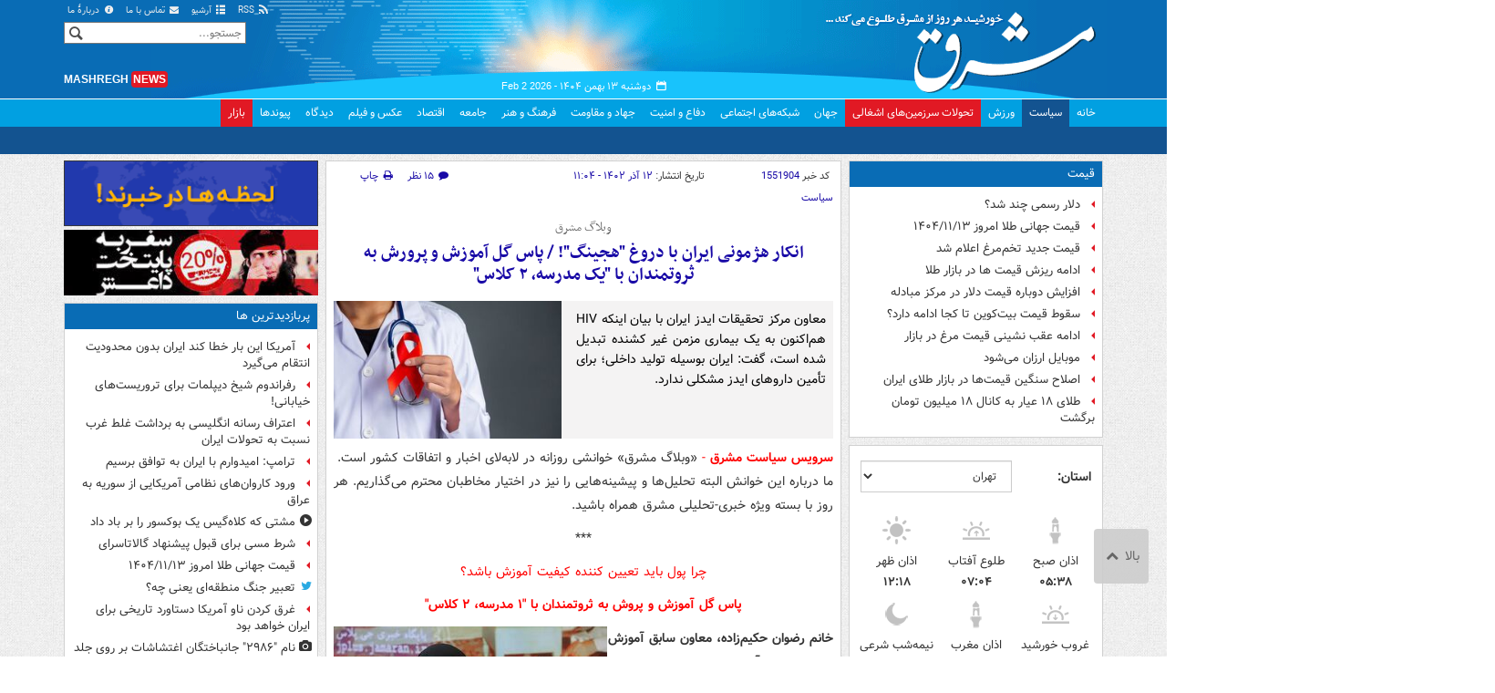

--- FILE ---
content_type: text/html;charset=UTF-8
request_url: https://www.mashreghnews.ir/news/1551904/%D8%A7%D9%86%DA%A9%D8%A7%D8%B1-%D9%87%DA%98%D9%85%D9%88%D9%86%DB%8C-%D8%A7%DB%8C%D8%B1%D8%A7%D9%86-%D8%A8%D8%A7-%D8%AF%D8%B1%D9%88%D8%BA-%D9%87%D8%AC%DB%8C%D9%86%DA%AF-%D9%BE%D8%A7%D8%B3-%DA%AF%D9%84-%D8%A2%D9%85%D9%88%D8%B2%D8%B4-%D9%88-%D9%BE%D8%B1%D9%88%D8%B1%D8%B4-%D8%A8%D9%87
body_size: 232906
content:
<!DOCTYPE html>
<html lang="fa" xmlns="http://www.w3.org/1999/xhtml"><head>
        <title>۱ مدرسه، ۲ کلاس؛ پاس گل آموزش و پرورش به ثروتمندان - مشرق نیوز</title>
    <meta itemprop="inLanguage" content="fa" />
    <meta itemprop="name" name="twitter:title" property="dc.title" content="انکار هژمونی ایران با دروغ &quot;هجینگ&quot;! / پاس گل آموزش و پرورش به ثروتمندان با &quot;یک مدرسه، ۲ کلاس&quot;" />
    <meta name="description" property="dc.description" content="معاون مرکز تحقیقات ایدز ایران با بیان اینکه HIV هم‌اکنون به یک بیماری مزمن غیر کشنده تبدیل شده است، گفت: ایران بوسیله تولید داخلی؛ برای تأمین داروهای ایدز مشکلی ندارد." />
    <meta property="og:type" content="article" />
    <meta name="twitter:url" property="og:url" content="https://www.mashreghnews.ir/news/1551904/انکار-هژمونی-ایران-با-دروغ-هجینگ-پاس-گل-آموزش-و-پرورش-به" />
    <meta property="article:modified_time" content="2023-12-03T10:19:40Z" />
    <meta property="article:section" content="سیاست" />
    <meta name="keywords" property="article:tag" content="محمود سریع القلم,روشنفکری چپ,غربزدگی,هجینگ,ایران,انقلاب اسلامی ایران,وبلاگ مشرق,هژمونی ایران,ایدز,ویروس HIV,مشرق نیوز,پیشرفت ایران,داروی ایدز,تحریم ایران,آموزش و پرورش,دانشگاه,ثروتمندان,دانش آموزان,مردم,مسئولان,قطر,تحریم قطر,عربستان سعودی,روسیه,چین,خبر خوب,اخبار مهم" />
    <meta property="article:publisher" content="مشرق" />
    <meta property="nastooh:topic" content="political-news" />
    <meta property="nastooh:subtopic" content="political-news" />
    <meta property="nastooh:pageType" content="news" />
    <meta property="nastooh:newsType" content="news" />
    <meta property="nastooh:publishDate" content="2023-12-03" />
    <meta property="nastooh:commentCount" content="medium" />
    <meta property="nastooh:keywordCount" content="27" />
    <meta property="nastooh:bodyWordCount" content="xlarge" />
    <meta property="nastooh:code" content="1551904" />
    <meta property="nastooh:nid" content="1551904" />
    <meta property="og:title" itemprop="headline" content="انکار هژمونی ایران با دروغ &quot;هجینگ&quot;! / پاس گل آموزش و پرورش به ثروتمندان با &quot;یک مدرسه، ۲ کلاس&quot;" />
    <meta itemprop="alternativeHeadline" content="۱ مدرسه، ۲ کلاس؛ پاس گل آموزش و پرورش به ثروتمندان" />
    <meta name="twitter:description" itemprop="description" property="og:description" content="معاون مرکز تحقیقات ایدز ایران با بیان اینکه HIV هم‌اکنون به یک بیماری مزمن غیر کشنده تبدیل شده است، گفت: ایران بوسیله تولید داخلی؛ برای تأمین داروهای ایدز مشکلی ندارد." />
    <meta name="thumbnail" itemprop="thumbnailUrl" content="https://cdn.mashreghnews.ir/d/2017/03/10/1/1879024.jpg" />
    <meta name="twitter:image" itemprop="image" property="og:image" content="https://cdn.mashreghnews.ir/d/2017/03/10/4/1879024.jpg" />
    <meta itemprop="datePublished" property="article:published_time" content="2023-12-03T07:34:00Z" />
    <meta itemprop="dateModified" property="article:modified" content="2023-12-03T10:19:40Z" />
    <meta name="twitter:card" content="summary_large_image" />
    <meta name="genre" itemprop="genre" content="news" />
    <link rel="author" href="مشرق نیوز" />
    <link rel="canonical" href="https://www.mashreghnews.ir/news/1551904/انکار-هژمونی-ایران-با-دروغ-هجینگ-پاس-گل-آموزش-و-پرورش-به" />
    <link property="og:site_name" href="مشرق نیوز" />
    <link rel="amphtml" href="https://www.mashreghnews.ir/amp/1551904/" />
    <meta name="robots" content="max-image-preview:large" />
    <link rel="alternate" type="application/rss+xml" href="https://www.mashreghnews.ir/rss/tp/2" />
	<script data-schema="WebPage" type="application/ld+json">
    {"@context":"https://schema.org","@type":"NewsArticle","mainEntityOfPage":{"@type":"WebPage","@id":"https://www.mashreghnews.ir/news/1551904/انکار-هژمونی-ایران-با-دروغ-هجینگ-پاس-گل-آموزش-و-پرورش-به","breadcrumb":"سیاست"},"inLanguage":"fa","genre":"news","name":"انکار هژمونی ایران با دروغ \"هجینگ\"! / پاس گل آموزش و پرورش به ثروتمندان با \"یک مدرسه، ۲ کلاس\"","headline":"انکار هژمونی ایران با دروغ \"هجینگ\"! / پاس گل آموزش و پرورش به ثروتمندان با \"یک مدرسه، ۲ کلاس\"","datePublished":"2023-12-03T07:34:00Z","dateModified":"2023-12-03T10:19:40Z","author":{"@type":"Organization","name":"مشرق نیوز","url":"https://www.mashreghnews.ir"},"publisher":{"@type":"Organization","name":"مشرق نیوز","url":"https://www.mashreghnews.ir","logo":{"type":"ImageObject","width":"64","height":"64","url":"https://www.mashreghnews.ir/resources/theme/mashreghnews/img/favicon.ico"}},"thumbnailUrl":["https://cdn.mashreghnews.ir/d/2017/03/10/1/1879024.jpg","https://cdn.mashreghnews.ir/d/2017/03/10/2/1879024.jpg","https://cdn.mashreghnews.ir/d/2017/03/10/3/1879024.jpg","https://cdn.mashreghnews.ir/d/2017/03/10/4/1879024.jpg"],"description":"معاون مرکز تحقیقات ایدز ایران با بیان اینکه HIV هم‌اکنون به یک بیماری مزمن غیر کشنده تبدیل شده است، گفت: ایران بوسیله تولید داخلی؛ برای تأمین داروهای ایدز مشکلی ندارد.","url":"https://www.mashreghnews.ir/news/1551904/انکار-هژمونی-ایران-با-دروغ-هجینگ-پاس-گل-آموزش-و-پرورش-به","keywords":["محمود سریع القلم","روشنفکری چپ","غربزدگی","هجینگ","ایران","انقلاب اسلامی ایران","وبلاگ مشرق","هژمونی ایران","ایدز","ویروس HIV","مشرق نیوز","پیشرفت ایران","داروی ایدز","تحریم ایران","آموزش و پرورش","دانشگاه","ثروتمندان","دانش آموزان","مردم","مسئولان","قطر","تحریم قطر","عربستان سعودی","روسیه","چین","خبر خوب","اخبار مهم"],"timeRequired":"PT6M15.6S","image":["https://cdn.mashreghnews.ir/d/2017/03/10/4/1879024.jpg","https://cdn.mashreghnews.ir/d/2017/03/10/3/1879024.jpg","https://cdn.mashreghnews.ir/d/2017/03/10/2/1879024.jpg"]}
    </script>
    <script type="application/ld+json">
    {"@context":"https://schema.org","@type":"BreadcrumbList","itemListElement":[{"@type":"ListItem","position":1,"name":"مشرق نیوز","item":"https://www.mashreghnews.ir"},{"@type":"ListItem","position":2,"name":"سیاست","item":"https://www.mashreghnews.ir/service/political-news"},{"@type":"ListItem","position":3,"name":"انکار هژمونی ایران با دروغ \"هجینگ\"! / پاس گل آموزش و پرورش به ثروتمندان با \"یک مدرسه، ۲ کلاس\"","item":"https://www.mashreghnews.ir/news/1551904/انکار-هژمونی-ایران-با-دروغ-هجینگ-پاس-گل-آموزش-و-پرورش-به"}]}
    </script>
    <meta charset="utf-8" />
    <meta http-equiv="X-UA-Compatible" content="IE=edge,chrome=1" />
    <meta http-equiv="Content-Language" content="fa" />
    <meta name="viewport" content="width=device-width, initial-scale=1.0" /><!-- Global site tag (gtag.js) - Google Analytics -->
<script async src="https://www.googletagmanager.com/gtag/js?id=G-2K1QJF67NZ"></script>
<script>
  window.dataLayer = window.dataLayer || [];
  function gtag(){dataLayer.push(arguments);}
  gtag('js', new Date());
  gtag('config', 'G-2K1QJF67NZ', {
    'cookie_flags': 'samesite=none;secure'
});
</script>
<meta property="nastooh:iframe" content="allow"/>
    <link rel="shortcut icon" href="/resources/theme/mashreghnews/img/favicon.ico" type="image/x-icon" />
    <link rel="search" type="application/opensearchdescription+xml" title="مشرق نیوز" href="https://www.mashreghnews.ir/opensearch.xhtml" />
    <meta property="og:site_name" content="مشرق نیوز" />
    <meta property="og:locale" content="fa" />
    <meta name="generator" content="www.nastooh.ir" />
    <meta name="language" content="fa" />
    <meta name="rating" content="General" />
    <meta name="copyright" content="© 2025 mashreghnews.ir " />
    <meta name="expires" content="never" />
    <meta name="publisher" content="مشرق نیوز" />
    <meta name="dc.publisher" content="مشرق نیوز" />
    <meta name="date" content="2026-02-02 T 13:37:08 +0330" />
        <link href="/resources/theme/mashreghnews/css/style.css?_=20250514-1" type="text/css" rel="stylesheet" />
        <script src="/resources/theme/global/js/vendor/jquery.min.js?_=20220615_1"></script>
        <script src="/resources/theme/global/js/jwplayer-8.11/jwplayer.js"></script>
		
        
        <script src="/resources/theme/global/js/vendor/modernizr-2.6.2.min.js"></script>
        <script src="/resources/theme/global/js/select2/4.0.2/select2.min.js"></script></head>
    <body class=" body-rtl rtl  pt-news nt-1 ">
<header id="header">
    <div id="masthead" class="clearfix">
        <div class="container">
            <div class="row">
                <div class="col-xs-12 col-sm-6">
                </div>
                <div class="col-xs-12 col-sm-6">
                    <ul class="nav-menu">
                        <li><a href="/rss-help"><span class="glyphicon-rss"></span> RSS</a></li>
                        <li><a href="/archive"><span class="glyphicon-list"></span> آرشیو</a></li>
                        <li><a href="/news/699138/"><span class="glyphicon-envelope"></span> تماس با ما</a></li>
                        <li><a href="/news/699137/"><span class="glyphicon-info-circled"></span> دربارهٔ ما</a></li>
                        
                    </ul>
                </div>
            </div>
        </div>
    </div>
    <div class="container">
        <div class="row">
            <div class="logo col-xs-8 col-sm-8 col-md-4">
                <h1><a href="/">مشرق نیوز</a></h1>
            </div>
            <div class="col-xs-4 head-date">
                <span class="date">دوشنبه ۱۳ بهمن ۱۴۰۴ -
                <span class="ltr">Feb 2 2026</span>
                </span>
                
            </div>
            <div class="col-xs-12 col-sm-12 col-md-4 header-tools">
                <div class="search" id="header-search">
                    <div class="close hidden-md hidden-lg" data-toggle="toggle" data-target="#header-search">×</div>
                    <form method="get" action="/search" role="form">
                        <div class="input-group">
                            <input type="text" placeholder="جستجو..." value="" name="q" />
                            <button class="unstyled" type="submit"><i class="glyphicon-search"></i></button>
                        </div>
                    </form>
                </div>
                <div class="clearfix"></div>
                <div class="site-url">mashregh<span>news</span></div>
            </div>
        </div>
    </div>

    <nav id="menu">
        <div class="wrapper">
            <div class="container">
                <div class="row">
                    <div class="col-xs-12">
                        <ul>
                            <li class="">
                                <a href="/">خانه</a>
                                <ul class="submenu">
                                        <li class="blink">
                                            <a href="/archive">عناوین کل اخبار</a>
                                        </li>
                                        <li class="">
                                            <a href="">موضوعات روز :</a>
                                        </li>
                                        <li class="">
                                            <a href="/tag/%D8%AA%D8%AD%D9%84%DB%8C%D9%84+%D8%B1%D9%88%D8%B2">تحلیل روز</a>
                                        </li>
                                        <li class="">
                                            <a href="/tag/حمله+اسرائیل+به+ایران">اخبار حمله رژیم صهیونیستی</a>
                                        </li>
                                </ul>
                            </li>
                            <li class=" active">
                                <a href="/service/political-news">سیاست</a>
                                <ul class="submenu">
                                </ul>
                            </li>
                            <li class="">
                                <a href="/service/sports-news">ورزش</a>
                                <ul class="submenu">
                                </ul>
                            </li>
                            <li class="bg-red">
                                <a href="/service/occupied%20territories">تحولات سرزمین‌های اشغالی</a>
                                <ul class="submenu">
                                </ul>
                            </li>
                            <li class="">
                                <a href="/service/world-news">جهان</a>
                                <ul class="submenu">
                                </ul>
                            </li>
                            <li class="">
                                <a href="/subject/909967">شبکه‌های اجتماعی</a>
                                <ul class="submenu">
                                </ul>
                            </li>
                            <li class="">
                                <a href="/service/defence-news">دفاع و امنیت</a>
                                <ul class="submenu">
                                </ul>
                            </li>
                            <li class="">
                                <a href="/service/9">جهاد و مقاومت</a>
                                <ul class="submenu">
                                </ul>
                            </li>
                            <li class="">
                                <a href="/service/culture-news">فرهنگ و هنر</a>
                                <ul class="submenu">
                                </ul>
                            </li>
                            <li class="">
                                <a href="/service/social-news">جامعه</a>
                                <ul class="submenu">
                                </ul>
                            </li>
                            <li class="">
                                <a href="/service/economic-news">اقتصاد</a>
                                <ul class="submenu">
                                </ul>
                            </li>
                            <li class="">
                                <a href="/service/photo">عکس و فیلم</a>
                                <ul class="submenu">
                                </ul>
                            </li>
                            <li class="">
                                <a href="/service/Comments">دیدگاه</a>
                                <ul class="submenu">
                                </ul>
                            </li>
                            <li class="">
                                <a href="/links">پیوندها</a>
                                <ul class="submenu">
                                </ul>
                            </li>
                            <li class="bg-red">
                                <a href="/service/bazaar">بازار</a>
                                <ul class="submenu">
                                </ul>
                            </li>
                        </ul>
                        <button class="btn btn-default hidden-md hidden-lg" id="toggle-search" data-toggle="toggle" data-target="#header-search" data-focus="#header-search input"><i class="glyphicon-search"></i></button>
                        <button class="btn btn-default hidden-md hidden-lg" id="toggle-menu"><i class="glyphicon-menu"></i> سیاست</button>
                    </div>
                </div>
            </div>
        </div>
    </nav>
</header>
        <main class="mainbody">
            <div class="container">
                <div class="row">
    <aside class="col-md-3 hidden-xs hidden-ms hidden-sm" id="right">
            <section id="box247" class="box list list-bullets bullet-icons hidden-xs hidden-sm" style="" data-conf="{&quot;id&quot;:247}">
                <header>
                    <h2 style=""><a href="/tag/%D9%82%DB%8C%D9%85%D8%AA" target="_self" title="آرشیو قیمت">قیمت</a>
                    </h2>
                </header>
                <div>
                    <ul>
                                <li class="news" data-conf="{}">
<div class="desc">
    <h3><a href="/news/1782862/%D8%AF%D9%84%D8%A7%D8%B1-%D8%B1%D8%B3%D9%85%DB%8C-%DA%86%D9%86%D8%AF-%D8%B4%D8%AF" target="_self" title="۲ ساعت قبل">دلار رسمی چند شد؟</a>
        
    </h3>
</div>
                                </li>
                                <li class="news" data-conf="{}">
<div class="desc">
    <h3><a href="/news/1782829/%D9%82%DB%8C%D9%85%D8%AA-%D8%AC%D9%87%D8%A7%D9%86%DB%8C-%D8%B7%D9%84%D8%A7-%D8%A7%D9%85%D8%B1%D9%88%D8%B2-%DB%B1%DB%B4%DB%B0%DB%B4-%DB%B1%DB%B1-%DB%B1%DB%B3" target="_self" title="۴ ساعت قبل">قیمت جهانی طلا امروز ۱۴۰۴/۱۱/۱۳</a>
        
    </h3>
</div>
                                </li>
                                <li class="news" data-conf="{}">
<div class="desc">
    <h3><a href="/news/1782639/%D9%82%DB%8C%D9%85%D8%AA-%D8%AC%D8%AF%DB%8C%D8%AF-%D8%AA%D8%AE%D9%85-%D9%85%D8%B1%D8%BA-%D8%A7%D8%B9%D9%84%D8%A7%D9%85-%D8%B4%D8%AF" target="_self" title="دیروز ۱۴:۵۷">قیمت جدید تخم‌مرغ اعلام شد</a>
        
    </h3>
</div>
                                </li>
                                <li class="news" data-conf="{}">
<div class="desc">
    <h3><a href="/news/1782657/%D8%A7%D8%AF%D8%A7%D9%85%D9%87-%D8%B1%DB%8C%D8%B2%D8%B4-%D9%82%DB%8C%D9%85%D8%AA-%D9%87%D8%A7-%D8%AF%D8%B1-%D8%A8%D8%A7%D8%B2%D8%A7%D8%B1-%D8%B7%D9%84%D8%A7" target="_self" title="دیروز ۱۴:۳۴">ادامه ریزش قیمت ها در بازار طلا</a>
        
    </h3>
</div>
                                </li>
                                <li class="news" data-conf="{}">
<div class="desc">
    <h3><a href="/news/1782577/%D8%A7%D9%81%D8%B2%D8%A7%DB%8C%D8%B4-%D8%AF%D9%88%D8%A8%D8%A7%D8%B1%D9%87-%D9%82%DB%8C%D9%85%D8%AA-%D8%AF%D9%84%D8%A7%D8%B1-%D8%AF%D8%B1-%D9%85%D8%B1%DA%A9%D8%B2-%D9%85%D8%A8%D8%A7%D8%AF%D9%84%D9%87" target="_self" title="دیروز ۱۱:۰۴">افزایش دوباره قیمت دلار در مرکز مبادله</a>
        
    </h3>
</div>
                                </li>
                                <li class="news" data-conf="{}">
<div class="desc">
    <h3><a href="/news/1782552/%D8%B3%D9%82%D9%88%D8%B7-%D9%82%DB%8C%D9%85%D8%AA-%D8%A8%DB%8C%D8%AA-%DA%A9%D9%88%DB%8C%D9%86-%D8%AA%D8%A7-%DA%A9%D8%AC%D8%A7-%D8%A7%D8%AF%D8%A7%D9%85%D9%87-%D8%AF%D8%A7%D8%B1%D8%AF" target="_self" title="دیروز ۱۰:۰۸">سقوط قیمت بیت‌کوین تا کجا ادامه دارد؟</a>
        
    </h3>
</div>
                                </li>
                                <li class="news" data-conf="{}">
<div class="desc">
    <h3><a href="/news/1782389/%D8%A7%D8%AF%D8%A7%D9%85%D9%87-%D8%B9%D9%82%D8%A8-%D9%86%D8%B4%DB%8C%D9%86%DB%8C-%D9%82%DB%8C%D9%85%D8%AA-%D9%85%D8%B1%D8%BA-%D8%AF%D8%B1-%D8%A8%D8%A7%D8%B2%D8%A7%D8%B1" target="_self" title="۲ روز قبل">ادامه عقب نشینی قیمت مرغ در بازار</a>
        
    </h3>
</div>
                                </li>
                                <li class="news" data-conf="{}">
<div class="desc">
    <h3><a href="/news/1782367/%D9%85%D9%88%D8%A8%D8%A7%DB%8C%D9%84-%D8%A7%D8%B1%D8%B2%D8%A7%D9%86-%D9%85%DB%8C-%D8%B4%D9%88%D8%AF" target="_self" title="۲ روز قبل">موبایل ارزان می‌شود</a>
        
    </h3>
</div>
                                </li>
                                <li class="news" data-conf="{}">
<div class="desc">
    <h3><a href="/news/1782345/%D8%A7%D8%B5%D9%84%D8%A7%D8%AD-%D8%B3%D9%86%DA%AF%DB%8C%D9%86-%D9%82%DB%8C%D9%85%D8%AA-%D9%87%D8%A7-%D8%AF%D8%B1-%D8%A8%D8%A7%D8%B2%D8%A7%D8%B1-%D8%B7%D9%84%D8%A7%DB%8C-%D8%A7%DB%8C%D8%B1%D8%A7%D9%86" target="_self" title="۲ روز قبل">اصلاح سنگین قیمت‌ها در بازار طلای ایران</a>
        
    </h3>
</div>
                                </li>
                                <li class="news" data-conf="{}">
<div class="desc">
    <h3><a href="/news/1782319/%D8%B7%D9%84%D8%A7%DB%8C-%DB%B1%DB%B8-%D8%B9%DB%8C%D8%A7%D8%B1-%D8%A8%D9%87-%DA%A9%D8%A7%D9%86%D8%A7%D9%84-%DB%B1%DB%B8-%D9%85%DB%8C%D9%84%DB%8C%D9%88%D9%86-%D8%AA%D9%88%D9%85%D8%A7%D9%86-%D8%A8%D8%B1%DA%AF%D8%B4%D8%AA" target="_self" title="۲ روز قبل">طلای ۱۸ عیار به کانال ۱۸ میلیون تومان برگشت</a>
        
    </h3>
</div>
                                </li>
                    </ul>
                </div>
                
            </section>
            <section id="box91" class="box  no-header prayer-times" style="" data-conf="{&quot;id&quot;:91}">
                <div>
                </div>
                
            </section>
            <section id="box120" class="box clean hidden-xs" data-conf="{}">
                <div style="">
                    <ul>
                            <li data-conf="{}" id="ad120_23" class="">
                                    <figure><a href="/redirect/ads/23" target="_self">
                                                <img src="https://cdn.mashreghnews.ir/d/2018/06/02/0/2262326.gif" alt="پاتوق کتاب" loading="lazy" title="" /></a></figure>
                                
                            </li>
                            <li data-conf="{}" id="ad120_12" class="">
                                    <figure><a href="/redirect/ads/12" target="_self">
                                                <img src="https://cdn.mashreghnews.ir/d/2017/03/08/0/1876670.gif" alt="توئیتر مشرق" loading="lazy" title="" /></a></figure>
                                
                            </li>
                    </ul>
                </div>
            </section>
            <section id="box58" class="box list list-bullets bullet-icons" style="" data-conf="{&quot;id&quot;:58,&quot;topicFilter&quot;:true}">
                <header>
                    <h2 style=""><a href="/archive?tp=2" target="_blank" title="آرشیو تازه های سیاست">تازه های سیاست</a>
                    </h2>
                </header>
                <div>
                    <ul>
                                <li class="telegram" data-conf="{}">
<div class="desc">
    <h3><a href="/news/1782842/%D8%AC%D9%86%DA%AF-%D9%85%D9%86%D8%B7%D9%82%D9%87-%D8%A7%DB%8C-%D9%87%D8%B4%D8%AF%D8%A7%D8%B1-%D9%88-%D8%A2%D9%85%D8%A7%D8%AF%D9%87-%D8%A8%D8%A7%D8%B4" target="_blank" title="۱۳ دقیقه قبل">«جنگ منطقه‌ای»؛ هشدار و آماده‌باش</a>
        
    </h3>
</div>
                                </li>
                                <li class="report" data-conf="{}">
<div class="desc">
    <h3><a href="/news/1782698/%D8%A7%D9%86%D8%AA%D9%82%D8%A7%D8%AF-%D8%B5%D8%B1%DB%8C%D8%AD-%D8%B9%D9%84%DB%8C-%D9%85%D8%B7%D9%87%D8%B1%DB%8C-%D8%A7%D8%B2-%D8%A8%D8%A7%D8%B2%D8%A7%D8%B1%DB%8C%D8%A7%D9%86-%D8%AA%D9%87%D8%B1%D8%A7%D9%86-%DA%86%D8%B1%D8%A7-%D8%B1%D8%A6%DB%8C%D8%B3-%D9%86%D9%85%D8%A7%DB%8C%D8%B4%DA%AF%D8%A7%D9%87-%D8%AF%D8%A7%D8%B1%D8%A7%D9%86" target="_blank" title="۴۱ دقیقه قبل">چرا رئیس نمایشگاه‌داران با گرانی خودرو مخالف است؟</a>
        
    </h3>
</div>
                                </li>
                                <li class="news" data-conf="{}">
<div class="desc">
    <h3><a href="/news/1782873/%D8%AA%D8%B1%D8%A7%D9%85%D9%BE-%D9%86%D9%85%D8%A7%D8%AF-%D8%A7%D8%B6%D9%85%D8%AD%D9%84%D8%A7%D9%84-%D8%B9%D8%AC%D9%88%D9%84%D8%A7%D9%86%D9%87-%D8%A2%D9%85%D8%B1%DB%8C%DA%A9%D8%A7" target="_blank" title="۱ ساعت قبل">ترامپ، نماد اضمحلال عجولانه آمریکا</a>
        
    </h3>
</div>
                                </li>
                                <li class="news" data-conf="{}">
<div class="desc">
    <h3><a href="/news/1782872/%D8%B3%D9%81%D8%B1%D8%A7%DB%8C-%D8%AA%D9%85%D8%A7%D9%85-%DA%A9%D8%B4%D9%88%D8%B1%D9%87%D8%A7%DB%8C-%D8%A7%D8%B1%D9%88%D9%BE%D8%A7%DB%8C%DB%8C-%D8%A8%D9%87-%D9%88%D8%B2%D8%A7%D8%B1%D8%AA-%D8%AE%D8%A7%D8%B1%D8%AC%D9%87-%D8%A7%D8%AD%D8%B6%D8%A7%D8%B1-%D8%B4%D8%AF%D9%86%D8%AF-%D8%AA%D8%B5%D9%85%DB%8C%D9%85-%DA%AF%DB%8C%D8%B1%DB%8C" target="_blank" title="۲ ساعت قبل">بقائی: سفرای تمام کشورهای اروپایی به وزارت خارجه احضار شدند</a>
        
    </h3>
</div>
                                </li>
                                <li class="news" data-conf="{}">
<div class="desc">
    <h3><a href="/news/1782854/%D8%A7%D8%B9%D9%84%D8%A7%D9%85-%D8%AC%D8%B1%D9%85-%D8%AF%D8%A7%D8%AF%D8%B3%D8%AA%D8%A7%D9%86%DB%8C-%D8%B9%D9%84%DB%8C%D9%87-%D9%85%D8%AF%DB%8C%D8%B1-%D8%B4%D8%A8%DA%A9%D9%87-%D8%A7%D9%81%D9%82-%D9%88-%D8%B9%D9%88%D8%A7%D9%85%D9%84-%D8%A8%D8%B1%D9%86%D8%A7%D9%85%D9%87-%D8%AE%D8%B7-%D8%AE%D8%B7%DB%8C" target="_blank" title="۲ ساعت قبل">اعلام جرم دادستانی علیه مدیر شبکه افق و عوامل خاطی</a>
        
    </h3>
</div>
                                </li>
                                <li class="news" data-conf="{}">
<div class="desc">
    <h3><a href="/news/1782853/%D8%AF%D8%B3%D8%AA%DA%AF%D8%A7%D9%87-%D9%82%D8%B6%D8%A7%DB%8C%DB%8C-%D8%AF%D8%B1-%D8%A8%D8%B1%D8%AE%D9%88%D8%B1%D8%AF-%D8%A8%D8%A7-%D8%B9%D9%86%D8%A7%D8%B5%D8%B1-%D8%A7%D8%B5%D9%84%DB%8C-%D9%81%D8%AA%D9%86%D9%87-%D8%A7%D8%AE%DB%8C%D8%B1-%D9%82%D8%A7%D8%B7%D8%B9%D8%A7%D9%86%D9%87-%D9%88-%D8%A8%D8%AF%D9%88%D9%86" target="_blank" title="۲ ساعت قبل">اژه‌ای: به دشمن اجازه نمی‌دهیم ناامنی ایجاد کند</a>
        
    </h3>
</div>
                                </li>
                                <li class="news" data-conf="{}">
<div class="desc">
    <h3><a href="/news/1782847/%D9%87%DB%8C%DA%86-%D9%88%D8%B8%DB%8C%D9%81%D9%87-%D8%A7%DB%8C-%D9%85%D9%87%D9%85-%D8%AA%D8%B1-%D8%A7%D8%B2-%D8%A2%DA%AF%D8%A7%D9%87%DB%8C-%D8%A8%D8%AE%D8%B4%DB%8C-%D8%A8%D9%87-%D8%AC%D8%A7%D9%85%D8%B9%D9%87-%D9%86%D8%AF%D8%A7%D8%B1%DB%8C%D9%85-%D8%A7%D8%B9%D8%AA%D9%85%D8%A7%D8%AF-%D8%A8%D8%A7" target="_blank" title="۳ ساعت قبل">قالیباف: هیچ وظیفه‌ای مهم‌تر از آگاهی‌بخشی به جامعه نداریم</a>
        
    </h3>
</div>
                                </li>
                                <li class="news" data-conf="{}">
<div class="desc">
    <h3><a href="/news/1782843/%D8%AF%D8%B1-%D9%86%D8%AE%D8%B3%D8%AA%DB%8C%D9%86-%DA%AF%D8%A7%D9%85-%D8%AC%D9%86%DA%AF-%D8%A7%D8%AD%D8%AA%D9%85%D8%A7%D9%84%DB%8C-%DB%B5%DB%B0-%D8%AF%D8%B1%D8%B5%D8%AF-%D8%AA%D9%88%D8%A7%D9%86-%D8%AF%D8%B4%D9%85%D9%86-%D9%86%D8%A7%D8%A8%D9%88%D8%AF-%D9%85%DB%8C-%D8%B4%D9%88%D8%AF" target="_blank" title="۳ ساعت قبل">در نخستین گام جنگ احتمالی، ۵۰ درصد توان دشمن نابود می‌شود</a>
        
    </h3>
</div>
                                </li>
                                <li class="news" data-conf="{}">
<div class="desc">
    <h3><a href="/news/1782838/%D8%B1%D8%A7%DB%8C%D8%B2%D9%86%DB%8C-%D8%B9%D8%B1%D8%A7%D9%82%DA%86%DB%8C-%D8%A8%D8%A7-%D9%87%D9%85%D8%AA%D8%A7%DB%8C%D8%A7%D9%86-%D9%85%D8%B5%D8%B1%DB%8C-%D8%B9%D8%B1%D8%A8%D8%B3%D8%AA%D8%A7%D9%86%DB%8C-%D9%88-%D8%AA%D8%B1%DA%A9%DB%8C%D9%87-%D8%A7%DB%8C" target="_blank" title="۳ ساعت قبل">رایزنی عراقچی با همتایان مصری، عربستانی و ترکیه‌ای</a>
        
    </h3>
</div>
                                </li>
                                <li class="news" data-conf="{}">
<div class="desc">
    <h3><a href="/news/1782803/%D8%AD%D8%A7%D8%AC%DB%8C-%D8%A8%D8%A7%D8%A8%D8%A7%DB%8C%DB%8C-%D8%AA%D9%84%D8%A7%D8%B4-%D8%A8%D8%B1%D8%A7%DB%8C-%D8%AA%D8%B7%D9%87%DB%8C%D8%B1-%D9%BE%D9%87%D9%84%D9%88%DB%8C-%D8%B1%D8%A7%D9%87-%D8%A8%D9%87-%D8%AC%D8%A7%DB%8C%DB%8C-%D9%86%D8%AE%D9%88%D8%A7%D9%87%D8%AF-%D8%A8%D8%B1%D8%AF" target="_blank" title="۴ ساعت قبل">حاجی‌بابایی: تلاش برای تطهیر پهلوی راه به جایی نخواهد برد</a>
        
    </h3>
</div>
                                </li>
                                <li class="news" data-conf="{}">
<div class="desc">
    <h3><a href="/news/1782825/%D8%AE%D9%88%D8%B4%D8%AD%D8%A7%D9%84%DB%8C-%D8%B6%D8%AF-%D8%A7%D9%86%D9%82%D9%84%D8%A7%D8%A8-%D8%A7%D8%B2-%D8%AD%D8%A7%D8%AF%D8%AB%D9%87-%D8%AF%D8%B1-%D8%A8%D9%86%D8%AF%D8%B1%D8%B9%D8%A8%D8%A7%D8%B3-%D9%81%DB%8C%D9%84%D9%85" target="_blank" title="۴ ساعت قبل">خوشحالی ضد انقلاب از حادثه در بندرعباس+فیلم</a>
        
    </h3>
</div>
                                </li>
                                <li class="news" data-conf="{}">
<div class="desc">
    <h3><a href="/news/1782808/%D8%AF%DB%8C%D9%BE%D9%84%D9%85%D8%A7%D8%AA-%D8%A7%DB%8C%D8%B1%D8%A7%D9%86%DB%8C-%D8%AA%D8%AD%D8%AA-%D8%B4%D8%B1%D9%88%D8%B7-%D8%AA%D8%B1%D8%A7%D9%85%D9%BE-%D8%AA%D9%88%D8%A7%D9%81%D9%82%DB%8C-%D9%88%D8%AC%D9%88%D8%AF-%D9%86%D8%AE%D9%88%D8%A7%D9%87%D8%AF-%D8%AF%D8%A7%D8%B4%D8%AA" target="_blank" title="۴ ساعت قبل">دیپلمات ایرانی: تحت شروط ترامپ توافقی وجود نخواهد داشت</a>
        
    </h3>
</div>
                                </li>
                                <li class="news" data-conf="{}">
<div class="desc">
    <h3><a href="/news/1782821/%D8%AA%D8%B1%D9%88%D8%B1%DB%8C%D8%B3%D8%AA-%D9%87%D8%A7%DB%8C-%D8%B4%D8%A8%DA%A9%D9%87-%D9%85%D8%A7-%D8%AF%D8%B3%D8%AA%DA%AF%DB%8C%D8%B1-%D8%B4%D8%AF%D9%86%D8%AF" target="_blank" title="۴ ساعت قبل">تروریست‌های «شبکه ما» دستگیر شدند</a>
        
    </h3>
</div>
                                </li>
                                <li class="news" data-conf="{}">
<div class="desc">
    <h3><a href="/news/1782801/%D8%A7%D9%85%D8%B1%DB%8C%DA%A9%D9%86-%DA%A9%D8%A7%D9%86%D8%B2%D8%B1%D9%88%D8%A7%D8%AA%DB%8C%D9%88-%D8%AA%D8%B1%D8%A7%D9%85%D9%BE-%D8%A7%D8%B2-%D8%A7%DB%8C%D8%B1%D8%A7%D9%86-%D8%B3%D8%B1%D8%B3%D9%BE%D8%B1%D8%AF%DA%AF%DB%8C-%D9%85%DB%8C-%D8%AE%D9%88%D8%A7%D9%87%D8%AF-%D9%86%D9%87-%D9%85%D8%B0%D8%A7%DA%A9%D8%B1%D9%87" target="_blank" title="۵ ساعت قبل">امریکن کانزرواتیو: ترامپ از ایران سرسپردگی می‌خواهد نه مذاکره</a>
        
    </h3>
</div>
                                </li>
                                <li class="news" data-conf="{}">
<div class="desc">
    <h3><a href="/news/1782799/%D8%A2%D9%85%D8%B1%DB%8C%DA%A9%D8%A7-%D8%A7%DB%8C%D9%86-%D8%A8%D8%A7%D8%B1-%D8%AE%D8%B7%D8%A7-%DA%A9%D9%86%D8%AF-%D8%A7%DB%8C%D8%B1%D8%A7%D9%86-%D8%A8%D8%AF%D9%88%D9%86-%D9%85%D8%AD%D8%AF%D9%88%D8%AF%DB%8C%D8%AA-%D8%A7%D9%86%D8%AA%D9%82%D8%A7%D9%85-%D9%85%DB%8C-%DA%AF%DB%8C%D8%B1%D8%AF" target="_blank" title="۵ ساعت قبل">آمریکا این بار خطا کند ایران بدون محدودیت انتقام می‌گیرد</a>
        
    </h3>
</div>
                                </li>
                                <li class="news" data-conf="{}">
<div class="desc">
    <h3><a href="/news/1782797/%D9%81%DB%8C%DA%AF%D8%A7%D8%B1%D9%88-%DB%B9%DB%B5-%D8%AF%D8%B1%D8%B5%D8%AF-%D8%A7%DA%A9%D8%A7%D9%86%D8%AA-%D9%87%D8%A7%DB%8C-%D9%85%D8%AC%D8%A7%D8%B2%DB%8C-%D8%AD%D8%A7%D9%85%DB%8C-%D9%BE%D9%87%D9%84%D9%88%DB%8C-%D8%BA%DB%8C%D8%B1%D9%88%D8%A7%D9%82%D8%B9%DB%8C-%D9%88-%D8%B3%D8%A7%D8%AE%D8%AA%D9%87-%D8%A7%D8%B3%D8%B1%D8%A7%D8%A6%DB%8C%D9%84" target="_blank" title="۵ ساعت قبل">اسرائیل هنوز برای رضا پهلوی لایک می‌خرد</a>
        
    </h3>
</div>
                                </li>
                                <li class="news" data-conf="{}">
<div class="desc">
    <h3><a href="/news/1782791/%D8%BA%D8%B1%D9%82-%DA%A9%D8%B1%D8%AF%D9%86-%D9%86%D8%A7%D9%88-%D8%A2%D9%85%D8%B1%DB%8C%DA%A9%D8%A7-%D8%AF%D8%B3%D8%AA%D8%A7%D9%88%D8%B1%D8%AF-%D8%AA%D8%A7%D8%B1%DB%8C%D8%AE%DB%8C-%D8%A8%D8%B1%D8%A7%DB%8C-%D8%A7%DB%8C%D8%B1%D8%A7%D9%86-%D8%AE%D9%88%D8%A7%D9%87%D8%AF-%D8%A8%D9%88%D8%AF" target="_blank" title="۵ ساعت قبل">غرق کردن ناو آمریکا دستاورد تاریخی برای ایران خواهد بود</a>
        
    </h3>
</div>
                                </li>
                                <li class="news" data-conf="{}">
<div class="desc">
    <h3><a href="/news/1782789/%D8%A7%DB%8C%D9%86-%D8%B3%D8%A7%D8%B2-%D8%A8%D8%AF%D8%B5%D8%AF%D8%A7-%D8%B9%D9%84%DB%8C%D9%87-%D8%A7%D8%B3%D9%84%D8%A7%D9%85-%D9%88-%D8%A7%D8%B3%D8%AA%D9%82%D9%84%D8%A7%D9%84-%DA%A9%D9%88%DA%A9-%D8%B4%D8%AF%D9%87-%D8%A7%D8%B3%D8%AA" target="_blank" title="۵ ساعت قبل">این ساز بدصدا علیه اسلام و استقلال کوک شده است</a>
        
    </h3>
</div>
                                </li>
                                <li class="news" data-conf="{}">
<div class="desc">
    <h3><a href="/news/1782785/%DA%AF%D9%81%D8%AA-%D9%88-%D8%B4%D9%86%D9%88%D8%AF-%D8%AA%DA%A9%D9%84%DB%8C%D9%81-%DA%86%DB%8C%D8%B3%D8%AA" target="_blank" title="۵ ساعت قبل">گفت و شنود/ تکلیف چیست؟!</a>
        
    </h3>
</div>
                                </li>
                                <li class="news" data-conf="{}">
<div class="desc">
    <h3><a href="/news/1782723/%D8%B1%D8%B0%D8%A7%D9%84%D8%AA-%D9%85%D9%86%D8%A7%D9%81%D9%82%DB%8C%D9%86-%D8%A7%D8%B2-%D9%82%D8%AA%D9%84-%D8%A8%D8%A7-%D8%AA%DB%8C%D8%BA-%D9%85%D9%88%DA%A9%D8%AA-%D8%A8%D8%B1%DB%8C-%D8%B3%D8%A7%D9%84-%DB%B6%DB%B0-%D8%AA%D8%A7-%D8%AC%D9%86%D8%A7%DB%8C%D8%A7%D8%AA-%D9%81%D8%AC%DB%8C%D8%B9-%D8%AF%DB%8C" target="_blank" title="۶ ساعت قبل">از قتل با تیغ موکت‌بری سال ۶۰ تا جنایات فجیع دی‌ ۱۴۰۴</a>
        
    </h3>
</div>
                                </li>
                                <li class="telegram" data-conf="{}">
<div class="desc">
    <h3><a href="/news/1782692/%D9%88%D8%A7%D9%82%D8%B9-%DA%AF%D8%B1%D8%A7%DB%8C%DB%8C-%D8%A2%D9%86%DA%A9%D8%A7%D8%B1%D8%A7-%D8%AF%D8%B1-%D9%BE%D8%B4%D8%AA-%D9%BE%D8%B1%D8%AF%D9%87-%D9%85%DB%8C%D8%A7%D9%86%D8%AC%DB%8C%DA%AF%D8%B1%DB%8C-%D9%85%DB%8C%D8%A7%D9%86-%D8%A7%DB%8C%D8%B1%D8%A7%D9%86-%D9%88-%D8%A2%D9%85%D8%B1%DB%8C%DA%A9%D8%A7" target="_blank" title="۱۱ ساعت قبل">واقع‌گرایی آنکارا در پشت پرده میانجیگری میان ایران و آمریکا</a>
        
    </h3>
</div>
                                </li>
                                <li class="news" data-conf="{}">
<div class="desc">
    <h3><a href="/news/1782590/%D8%A8%D9%88%DB%8C-%D8%AA%D8%B9%D9%81%D9%86-%D8%AA%D8%B1%D8%A7%D9%85%D9%BE" target="_blank" title="۱۱ ساعت قبل">بوی تعفن ترامپ</a>
        
    </h3>
</div>
                                </li>
                                <li class="twitter" data-conf="{}">
<div class="desc">
    <h3><a href="/news/1782656/%D8%A7%D8%B1%D9%88%D9%BE%D8%A7-%D8%AF%D8%B1%DA%AF%DB%8C%D8%B1-%D9%BE%D8%A7%D8%B1%D8%A7%D8%AF%D9%88%DA%A9%D8%B3%DB%8C-%D8%B9%D8%A7%D9%85%D8%AF%D8%A7%D9%86%D9%87-%D8%A7%D8%B3%D8%AA" target="_blank" title="دیروز ۲۳:۲۹">اروپا درگیر پارادوکسی عامدانه است</a>
        
    </h3>
</div>
                                </li>
                                <li class="news" data-conf="{}">
<div class="desc">
    <h3><a href="/news/1782782/%DA%AF%D8%B2%D8%A7%D8%B1%D8%B4-%D8%B9%D8%B1%D8%A7%D9%82%DA%86%DB%8C-%D8%A7%D8%B2-%D8%A2%D8%AE%D8%B1%DB%8C%D9%86-%D8%B1%D9%81%D8%AA-%D9%88%D8%A2%D9%85%D8%AF%D9%87%D8%A7%DB%8C-%D8%AF%DB%8C%D9%BE%D9%84%D9%85%D8%A7%D8%AA%DB%8C%DA%A9-%D8%A8%D9%87-%D8%AC%D9%84%D8%B3%D9%87-%D8%AF%D9%88%D9%84%D8%AA" target="_blank" title="دیروز ۲۲:۵۲">گزارش عراقچی از آخرین رفت‌وآمدهای دیپلماتیک</a>
        
    </h3>
</div>
                                </li>
                                <li class="twitter" data-conf="{}">
<div class="desc">
    <h3><a href="/news/1782651/%D8%AA%D8%B9%D8%A8%DB%8C%D8%B1-%D8%AC%D9%86%DA%AF-%D9%85%D9%86%D8%B7%D9%82%D9%87-%D8%A7%DB%8C-%DB%8C%D8%B9%D9%86%DB%8C-%DA%86%D9%87" target="_blank" title="دیروز ۲۲:۱۹">تعبیر جنگ منطقه‌ای یعنی چه؟</a>
        
    </h3>
</div>
                                </li>
                                <li class="telegram" data-conf="{}">
<div class="desc">
    <h3><a href="/news/1782629/%DA%A9%DB%8C%D9%86%D9%87-%D8%AA%D8%B1%D9%88%D8%B1%DB%8C%D8%B3%D8%AA-%D9%BE%D8%B1%D9%88%D8%B1%D9%87%D8%A7-%D8%A7%D8%B2-%D8%A8%D8%B2%D8%B1%DA%AF-%D8%AA%D8%B1%DB%8C%D9%86-%D8%B3%D8%A7%D8%B2%D9%85%D8%A7%D9%86-%D8%B6%D8%AF%D8%AA%D8%B1%D9%88%D8%B1%DB%8C%D8%B3%D8%AA%DB%8C-%D8%AC%D9%87%D8%A7%D9%86" target="_blank" title="دیروز ۲۲:۱۷">کینه تروریست‌پرورها از بزرگ‌ترین سازمان ضدتروریستی جهان</a>
        
    </h3>
</div>
                                </li>
                                <li class="twitter" data-conf="{}">
<div class="desc">
    <h3><a href="/news/1782649/%D8%B1%D8%A7%D9%87%D8%A8%D8%B1%D8%AF-%D8%AA%D8%AD%D9%85%DB%8C%D9%84-%D8%AC%D9%86%DA%AF-%D9%85%D9%86%D8%B7%D9%82%D9%87-%D8%A7%DB%8C-%D8%A8%D8%B1%D8%A7%DB%8C-%D8%B5%DB%8C%D8%A7%D9%86%D8%AA-%D8%A7%D8%B2-%D8%A7%DB%8C%D8%B1%D8%A7%D9%86-%DA%A9%D9%84%DB%8C%D8%AF%DB%8C-%D8%A7%D8%B3%D8%AA" target="_blank" title="دیروز ۲۱:۱۶">راهبرد تحمیل جنگ منطقه‌ای برای صیانت از ایران کلیدی است</a>
        
    </h3>
</div>
                                </li>
                                <li class="news" data-conf="{}">
<div class="desc">
    <h3><a href="/news/1782760/%D8%AF%DB%8C%D8%AF%D8%A7%D8%B1-%D8%A7%D9%82%D8%AA%D8%AF%D8%A7%D8%B1-%D8%B1%D9%88%D8%A7%DB%8C%D8%AA%DB%8C-%D8%A7%D8%B2-%D8%AF%DB%8C%D8%AF%D8%A7%D8%B1-%D8%A8%D8%A7-%D9%BE%D8%AF%D8%B1" target="_blank" title="دیروز ۲۰:۴۵">دیدار اقتدار؛ روایتی از دیدار با پدر</a>
        
    </h3>
</div>
                                </li>
                                <li class="news" data-conf="{}">
<div class="desc">
    <h3><a href="/news/1782761/%D8%B9%D8%A7%D8%B1%D9%81-%D8%AF%D9%88%D9%84%D8%AA-%D8%AF%D8%B1-%D8%A8%D8%B1%D8%A7%D8%A8%D8%B1-%D9%85%D8%AF%DB%8C%D8%B1%DB%8C-%DA%A9%D9%87-%D8%AA%D9%88%D9%84%DB%8C%D8%AF-%D8%AE%D9%88%D8%AF%D8%B1%D9%88%D8%B3%D8%A7%D8%B2%DB%8C-%D8%B1%D8%A7-%D9%85%D8%AA%D9%88%D9%82%D9%81-%DA%A9%D9%86%D8%AF-%D8%A7%D8%B2" target="_blank" title="دیروز ۲۰:۳۹">واکنش عارف به «افزایش قیمت خودسرانه ایران‌خودرو»</a>
        
    </h3>
</div>
                                </li>
                                <li class="news" data-conf="{}">
<div class="desc">
    <h3><a href="/news/1782764/%D8%AD%D8%AC%D8%AA-%D8%A7%D9%84%D8%A7%D8%B3%D9%84%D8%A7%D9%85-%D8%B3%D8%B9%DB%8C%D8%AF%DB%8C-%D9%86%DB%8C%D8%B1%D9%88%D9%87%D8%A7%DB%8C-%D9%85%D8%B3%D9%84%D8%AD-%D8%A2%D9%85%D8%A7%D8%AF%D9%87-%D9%BE%D8%A7%D8%B3%D8%AE-%D9%82%D8%A7%D8%B7%D8%B9-%D8%A8%D9%87-%D8%AF%D8%B4%D9%85%D9%86-%D9%87%D8%B3%D8%AA%D9%86%D8%AF" target="_blank" title="دیروز ۲۰:۲۱">حجت‌الاسلام سعیدی: نیروهای مسلح آماده پاسخ قاطع به دشمن هستند</a>
        
    </h3>
</div>
                                </li>
                                <li class="news" data-conf="{}">
<div class="desc">
    <h3><a href="/news/1782753/%D8%AA%D8%B5%D9%88%DB%8C%D8%A8-%D9%84%D8%A7%DB%8C%D8%AD%D9%87-%D9%85%D8%AF%DB%8C%D8%B1%DB%8C%D8%AA-%D8%AA%D8%B9%D8%A7%D8%B1%D8%B6-%D9%85%D9%86%D8%A7%D9%81%D8%B9-%D8%AF%D8%B1-%DA%A9%D9%85%DB%8C%D8%B3%DB%8C%D9%88%D9%86-%D8%A7%D8%AC%D8%AA%D9%85%D8%A7%D8%B9%DB%8C-%D9%85%D8%AC%D9%84%D8%B3" target="_blank" title="دیروز ۲۰:۰۸">تصویب لایحه مدیریت تعارض منافع در کمیسیون اجتماعی مجلس</a>
        
    </h3>
</div>
                                </li>
                                <li class="news hot" data-conf="{}">
<div class="desc">
    <h3><a href="/news/1782676/%D8%AD%D8%B3%D9%86-%D8%B1%D9%88%D8%AD%D8%A7%D9%86%DB%8C-%D8%AF%D8%B1-%D8%AD%D8%A7%D9%84-%D9%BE%DB%8C%D8%B4-%D8%A8%D8%B1%D8%AF%D9%86-%DA%86%D9%87-%D9%BE%D8%B1%D9%88%DA%98%D9%87-%D8%A7%DB%8C-%D8%A7%D8%B3%D8%AA-%D8%B1%D9%81%D8%B1%D8%A7%D9%86%D8%AF%D9%88%D9%85-%D8%B4%DB%8C%D8%AE-%D8%AF%DB%8C%D9%BE%D9%84%D9%85%D8%A7%D8%AA" target="_blank" title="دیروز ۲۰:۰۳">رفراندوم شیخ دیپلمات برای تروریست‌های خیابانی!</a>
        
    </h3>
</div>
                                </li>
                                <li class="twitter" data-conf="{}">
<div class="desc">
    <h3><a href="/news/1782564/%D9%BE%D9%87%D9%84%D9%88%DB%8C-%DA%86%DB%8C-%D9%87%D8%A7-%D9%87%D9%85%D8%A7%D9%86-%D9%85%D8%B3%DB%8C%D8%B1-%D9%85%D9%86%D8%A7%D9%81%D9%82%DB%8C%D9%86-%D8%B1%D8%A7-%D9%85%DB%8C-%D8%B1%D9%88%D8%AF" target="_blank" title="دیروز ۱۹:۱۵">پهلوی‌چی ها همان مسیر منافقین را می‌رود</a>
        
    </h3>
</div>
                                </li>
                                <li class="news" data-conf="{}">
<div class="desc">
    <h3><a href="/news/1782743/%D8%AC%D9%86%DA%AF-%D8%A8%D8%A7-%D8%A7%DB%8C%D8%B1%D8%A7%D9%86-%D9%88-%D9%85%D8%B1%DA%AF-%D9%86%D8%B8%D8%A7%D9%85-%D8%AA%DA%A9-%D9%82%D8%B7%D8%A8%DB%8C" target="_blank" title="دیروز ۱۹:۰۷">جنگ با ایران و مرگ نظام تک‌قطبی</a>
        
    </h3>
</div>
                                </li>
                                <li class="news" data-conf="{}">
<div class="desc">
    <h3><a href="/news/1782729/%D8%AD%D9%85%D8%A7%DB%8C%D8%AA-%D9%88%D8%B2%D8%A7%D8%B1%D8%AA-%DA%A9%D8%B4%D9%88%D8%B1-%D8%A7%D8%B2-%D8%B3%D9%BE%D8%A7%D9%87-%D9%BE%D8%A7%D8%B3%D8%AF%D8%A7%D8%B1%D8%A7%D9%86" target="_blank" title="دیروز ۱۸:۳۲">حمایت وزارت کشور از سپاه پاسداران</a>
        
    </h3>
</div>
                                </li>
                                <li class="telegram" data-conf="{}">
<div class="desc">
    <h3><a href="/news/1782570/%D8%A7%D8%B1%D8%A7%D8%AF%D9%87-%D8%AC%D9%85%D8%B9%DB%8C-%D8%A7%DB%8C%D8%B1%D8%A7%D9%86%DB%8C%D8%A7%D9%86-%D8%A8%D8%A7-%D9%87%DB%8C%DA%86-%D8%AA%D9%87%D8%A7%D8%AC%D9%85%DB%8C-%D8%AA%D8%AE%D8%B1%DB%8C%D8%A8-%D9%86%D9%85%DB%8C-%D8%B4%D9%88%D8%AF" target="_blank" title="دیروز ۱۸:۱۵">اراده جمعی ایرانیان با هیچ تهاجمی تخریب نمی‌شود</a>
        
    </h3>
</div>
                                </li>
                                <li class="news hot" data-conf="{}">
<div class="desc">
    <h3><a href="/news/1782714/%D8%A7%D8%B3%D8%A7%D9%85%DB%8C-%D9%88-%D9%85%D8%B4%D8%AE%D8%B5%D8%A7%D8%AA-%DB%B2%DB%B9%DB%B8%DB%B6-%D8%AC%D8%A7%D9%86-%D8%A8%D8%A7%D8%AE%D8%AA%D9%87-%D8%AD%D9%88%D8%A7%D8%AF%D8%AB-%D8%AF%DB%8C-%D9%85%D8%A7%D9%87-%DB%B1%DB%B4%DB%B0%DB%B4-%D9%85%D9%86%D8%AA%D8%B4%D8%B1-%D8%B4%D8%AF" target="_blank" title="دیروز ۱۷:۲۰">انتشار اسامی و مشخصات ۲۹۸۶ جان‌باخته حوادث دی‌ماه</a>
        
    </h3>
</div>
                                </li>
                                <li class="news" data-conf="{}">
<div class="desc">
    <h3><a href="/news/1782693/%D8%AF%D8%B3%D8%AA%DA%AF%DB%8C%D8%B1%DB%8C-%DB%8C%DA%A9%DB%8C-%D8%A7%D8%B2-%D8%B9%D9%86%D8%A7%D8%B5%D8%B1-%D9%85%D8%B3%D9%84%D8%AD-%DA%AF%D8%B1%D9%88%D9%87%DA%A9-%D8%AA%D8%B1%D9%88%D8%B1%DB%8C%D8%B3%D8%AA%DB%8C-%DA%A9%D9%88%D9%85%D9%84%D9%87-%D8%AF%D8%B1-%D8%A8%D9%88%D8%B4%D9%87%D8%B1" target="_blank" title="دیروز ۱۶:۲۱">دستگیری یکی از عناصر مسلح گروهک تروریستی کومله در بوشهر</a>
        
    </h3>
</div>
                                </li>
                                <li class="news hot" data-conf="{}">
<div class="desc">
    <h3><a href="/news/1782683/%D9%87%D8%B4%D8%AF%D8%A7%D8%B1-%D8%B1%D9%87%D8%A8%D8%B1-%D8%A7%D9%86%D9%82%D9%84%D8%A7%D8%A8-%D8%A8%D9%87-%D8%A2%D9%85%D8%B1%DB%8C%DA%A9%D8%A7-%D8%AA%DB%8C%D8%AA%D8%B1-%DB%8C%DA%A9-%D8%B1%D8%B3%D8%A7%D9%86%D9%87-%D9%87%D8%A7%DB%8C-%D8%AC%D9%87%D8%A7%D9%86" target="_blank" title="دیروز ۱۶:۰۰">هشدار رهبر انقلاب به آمریکا، تیتر یک رسانه‌های جهان</a>
        
    </h3>
</div>
                                </li>
                                <li class="news" data-conf="{}">
<div class="desc">
    <h3><a href="/news/1782682/%D9%85%D8%AD%DA%A9%D9%88%D9%85%DB%8C%D8%AA-%D8%AD%D9%85%D9%84%D8%A7%D8%AA-%D8%A7%D8%B3%D8%B1%D8%A7%D8%A6%DB%8C%D9%84-%D8%A8%D9%87-%D9%85%D9%86%D8%A7%D8%B7%D9%82%DB%8C-%D8%A7%D8%B2-%D8%BA%D8%B2%D9%87-%D8%A7%D8%B2-%D8%B3%D9%88%DB%8C-%D8%A8%D9%82%D8%A7%D8%A6%DB%8C" target="_blank" title="دیروز ۱۵:۴۹">محکومیت حملات اسرائیل به مناطقی از غزه از سوی بقائی</a>
        
    </h3>
</div>
                                </li>
                                <li class="news" data-conf="{}">
<div class="desc">
    <h3><a href="/news/1782670/%D8%AF%D8%B3%D8%AA%DA%AF%DB%8C%D8%B1%DB%8C-%DB%B2%DB%B0-%D9%86%D9%81%D8%B1-%D8%A7%D8%B2-%D8%B9%D9%88%D8%A7%D9%85%D9%84-%D8%B1%D8%A7%D9%87-%D8%A8%D9%86%D8%AF%D8%A7%D9%86-%D9%88-%D8%A7%D9%86%D8%B3%D8%AF%D8%A7%D8%AF-%D8%AE%DB%8C%D8%A7%D8%A8%D8%A7%D9%86-%D9%87%D8%A7-%D8%AF%D8%B1-%DB%8C%D8%B2%D8%AF" target="_blank" title="دیروز ۱۵:۲۴">دستگیری ۲۰ نفر از عوامل راه‌بندان و انسداد خیابان‌ها در یزد</a>
        
    </h3>
</div>
                                </li>
                                <li class="news" data-conf="{}">
<div class="desc">
    <h3><a href="/news/1782671/%D8%A7%D8%AE%D8%AA%D9%84%D8%A7%D9%84-%D8%AF%D8%B1-%D8%AF%D8%B3%D8%AA%D8%B1%D8%B3%DB%8C-%D8%A8%D9%87-%D8%A7%DB%8C%D9%86%D8%AA%D8%B1%D9%86%D8%AA-%D8%A8%DB%8C%D9%86-%D8%A7%D9%84%D9%85%D9%84%D9%84" target="_blank" title="دیروز ۱۵:۲۱">اختلال در دسترسی به اینترنت بین الملل</a>
        
    </h3>
</div>
                                </li>
                                <li class="twitter" data-conf="{}">
<div class="desc">
    <h3><a href="/news/1782668/%D9%85%D9%87%D8%AF%DB%8C-%D9%85%D8%AD%D9%85%D8%AF%DB%8C-%D8%B6%D8%B1%D8%A8%D9%87-%D8%A8%D8%B2%D8%B1%DA%AF-%D9%88%D8%B1%D8%A7%DB%8C-%D9%85%D8%AD%D8%A7%D8%B3%D8%A8%D8%A7%D8%AA-%D8%A8%D9%87-%D8%AF%D8%B4%D9%85%D9%86-%D8%AA%D9%86%D9%87%D8%A7-%D8%B1%D8%A7%D9%87-%D8%A7%D8%B3%D8%AA" target="_blank" title="دیروز ۱۵:۱۹">مهدی محمدی: ضربه بزرگ ‘ورای محاسبات’ به دشمن، تنها راه است</a>
        
    </h3>
</div>
                                </li>
                                <li class="news" data-conf="{}">
<div class="desc">
    <h3><a href="/news/1782661/%D8%AF%D8%A7%D8%AF%DA%AF%D8%A7%D9%87-%D8%B1%D8%B3%DB%8C%D8%AF%DA%AF%DB%8C-%D8%A8%D9%87-%D8%AF%D8%A7%D8%AF%D8%AE%D9%88%D8%A7%D9%87%DB%8C-%D8%AE%D8%A7%D9%86%D9%88%D8%A7%D8%AF%D9%87-%D8%B4%D9%87%D8%AF%D8%A7-%D9%88-%D8%AC%D8%A7%D9%86%D8%A8%D8%A7%D8%B2%D8%A7%D9%86-%D8%A7%D9%82%D8%AF%D8%A7%D9%85%D8%A7%D8%AA-%D8%AA%D8%B1%D9%88%D8%B1%DB%8C%D8%B3%D8%AA%DB%8C" target="_blank" title="دیروز ۱۴:۴۳">روایت‌های شنیده نشده از بردگی زنان در گروهک تروریستی پژاک</a>
        
    </h3>
</div>
                                </li>
                                <li class="twitter" data-conf="{}">
<div class="desc">
    <h3><a href="/news/1782653/%D8%B3%D9%BE%D8%A7%D9%87-%D8%A8%D8%B2%D8%B1%DA%AF%D8%AA%D8%B1%DB%8C%D9%86-%D9%86%DB%8C%D8%B1%D9%88%DB%8C-%D8%B6%D8%AF%D8%AA%D8%B1%D9%88%D8%B1%DB%8C%D8%B3%D8%AA-%D8%AC%D9%87%D8%A7%D9%86-%D8%A7%D8%B3%D8%AA" target="_blank" title="دیروز ۱۴:۲۳">سپاه بزرگترین نیروی ضدتروریست جهان است</a>
        
    </h3>
</div>
                                </li>
                                <li class="twitter" data-conf="{}">
<div class="desc">
    <h3><a href="/news/1782637/%D8%AA%D9%88%D8%A6%DB%8C%D8%AA-%D8%B9%D8%A8%D8%B1%DB%8C-%D8%AC%D8%AF%DB%8C%D8%AF-%D8%AF%D9%81%D8%AA%D8%B1-%D8%AD%D9%81%D8%B8-%D9%88-%D9%86%D8%B4%D8%B1-%D8%A2%D8%AB%D8%A7%D8%B1-%D8%B1%D9%87%D8%A8%D8%B1-%D8%A7%D9%86%D9%82%D9%84%D8%A7%D8%A8" target="_blank" title="دیروز ۱۴:۱۵">توئیت عبری جدید دفتر حفظ و نشر آثار رهبر انقلاب</a>
        
    </h3>
</div>
                                </li>
                                <li class="twitter" data-conf="{}">
<div class="desc">
    <h3><a href="/news/1782581/%D8%AF%D9%87%D9%87-%D9%81%D8%AC%D8%B1-%DB%8C%D8%B9%D9%86%DB%8C-%DB%8C%D8%A7%D8%AF%D8%A2%D9%88%D8%B1%DB%8C-%D8%AC%D9%86%D8%A7%DB%8C%D8%AA-%D9%87%D8%A7%DB%8C-%D9%BE%D9%87%D9%84%D9%88%DB%8C" target="_blank" title="دیروز ۱۴:۱۳">دهه فجر یعنی یادآوری جنایت‌های پهلوی</a>
        
    </h3>
</div>
                                </li>
                                <li class="news" data-conf="{}">
<div class="desc">
    <h3><a href="/news/1782627/%D8%B1%D9%88%D8%A7%DB%8C%D8%AA-%D8%AC%D8%B9%D9%84%DB%8C-%D8%B1%D8%B3%D8%A7%D9%86%D9%87-%D9%87%D8%A7%DB%8C-%D9%85%D8%B9%D8%A7%D9%86%D8%AF-%D8%A7%D8%B2-%D8%A7%D9%86%D9%81%D8%AC%D8%A7%D8%B1-%D9%86%DB%8C%D8%B1%D9%88%DA%AF%D8%A7%D9%87-%D9%86%DA%A9%D8%A7" target="_blank" title="دیروز ۱۳:۳۵">روایت جعلی رسانه‌های معاند از انفجار نیروگاه نکا</a>
        
    </h3>
</div>
                                </li>
                                <li class="news" data-conf="{}">
<div class="desc">
    <h3><a href="/news/1782622/%D9%88%D8%A7%DA%A9%D9%86%D8%B4-%D9%86%D9%85%D8%A7%DB%8C%D9%86%D8%AF%DA%AF%D8%A7%D9%86-%D8%AF%D8%B1-%D9%85%D8%AD%DA%A9%D9%88%D9%85%DB%8C%D8%AA-%D9%82%D8%B7%D8%B9%D9%86%D8%A7%D9%85%D9%87-%D8%A7%D8%AA%D8%AD%D8%A7%D8%AF%DB%8C%D9%87-%D8%A7%D8%B1%D9%88%D9%BE%D8%A7-%D8%B9%D9%84%DB%8C%D9%87-%D8%B3%D9%BE%D8%A7%D9%87" target="_blank" title="دیروز ۱۳:۲۹">بیانیه مجلس در محکومیت اتحادیه اروپا</a>
        
    </h3>
</div>
                                </li>
                                <li class="twitter" data-conf="{}">
<div class="desc">
    <h3><a href="/news/1782582/%D8%A7%D9%86%D9%82%D9%84%D8%A7%D8%A8-%D8%A2%D9%85%D8%AF-%D8%AA%D8%A7-%D8%A8%DA%AF%D9%88%DB%8C%D8%AF-%D8%A7%DB%8C%D8%B1%D8%A7%D9%86-%D9%87%D9%85%DB%8C%D8%B4%D9%87-%D9%82%D9%82%D9%86%D9%88%D8%B3-%D8%A7%D8%B3%D8%AA" target="_blank" title="دیروز ۱۳:۱۳">انقلاب آمد تا بگوید: ایران، همیشه ققنوس است</a>
        
    </h3>
</div>
                                </li>
                                <li class="telegram" data-conf="{}">
<div class="desc">
    <h3><a href="/news/1782572/%D8%A2%DB%8C%D8%A7-%D8%AC%D9%86%DA%AF-%D9%85%DB%8C-%D8%B4%D9%88%D8%AF" target="_blank" title="دیروز ۱۲:۳۴">آیا جنگ می‌شود؟</a>
        
    </h3>
</div>
                                </li>
                                <li class="news" data-conf="{}">
<div class="desc">
    <h3><a href="/news/1782605/%D8%A2%D9%85%D8%B1%DB%8C%DA%A9%D8%A7%DB%8C%DB%8C-%D9%87%D8%A7-%D8%A8%D8%AF%D8%A7%D9%86%D9%86%D8%AF-%DA%A9%D9%87-%D8%A7%DA%AF%D8%B1-%D8%AC%D9%86%DA%AF-%D8%B1%D8%A7%D9%87-%D8%A8%DB%8C%D9%86%D8%AF%D8%A7%D8%B2%D9%86%D8%AF-%D8%AC%D9%86%DA%AF-%D9%85%D9%86%D8%B7%D9%82%D9%87-%D8%A7%DB%8C-%D8%AE%D9%88%D8%A7%D9%87%D8%AF" target="_blank" title="دیروز ۱۲:۲۹">واکنش شدید رهبر انقلاب به تهدید و اراجیف آمریکا</a>
        
    </h3>
</div>
                                </li>
                                <li class="twitter" data-conf="{}">
<div class="desc">
    <h3><a href="/news/1782566/%D9%88%D8%A7%DA%A9%D9%86%D8%B4-%D9%85%D9%87%D8%AF%DB%8C-%D8%B1%D8%B3%D9%88%D9%84%DB%8C-%D8%A8%D9%87-%D8%AD%D8%B6%D9%88%D8%B1-%D8%B1%D9%87%D8%A8%D8%B1-%D8%A7%D9%86%D9%82%D9%84%D8%A7%D8%A8-%D8%AF%D8%B1-%D8%AD%D8%B1%D9%85-%D8%A7%D9%85%D8%A7%D9%85-%D8%B1%D8%A7%D8%AD%D9%84" target="_blank" title="دیروز ۱۲:۱۱">واکنش مهدی رسولی به حضور رهبر انقلاب در حرم امام راحل</a>
        
    </h3>
</div>
                                </li>
                                <li class="news" data-conf="{}">
<div class="desc">
    <h3><a href="/news/1782595/%D8%A7%D9%86%D8%AA%D8%B4%D8%A7%D8%B1-%D8%A7%D8%B7%D9%84%D8%A7%D8%B9%DB%8C%D9%87-%D8%AF%D9%81%D8%AA%D8%B1-%D8%B1%D8%A6%DB%8C%D8%B3-%D8%AC%D9%85%D9%87%D9%88%D8%B1-%D8%AF%D8%B1%D8%A8%D8%A7%D8%B1%D9%87-%D8%AD%D9%88%D8%A7%D8%AF%D8%AB-%D8%AF%DB%8C-%D9%85%D8%A7%D9%87-%D8%AA%D8%A7-%D8%B3%D8%A7%D8%B9%D8%A7%D8%AA%DB%8C" target="_blank" title="دیروز ۱۲:۰۹">انتشار اطلاعیه دفتر رئیس‌جمهور درباره حوادث دی‌ماه تا ساعاتی دیگر</a>
        
    </h3>
</div>
                                </li>
                                <li class="news" data-conf="{}">
<div class="desc">
    <h3><a href="/news/1782591/%D9%85%D8%AC%D9%84%D8%B3-%D9%86%D8%AD%D9%88%D9%87-%D8%A8%D8%B1%DA%AF%D8%B2%D8%A7%D8%B1%DB%8C-%D8%A7%D8%AC%D8%AA%D9%85%D8%A7%D8%B9%D8%A7%D8%AA-%D9%88-%D8%B1%D8%A7%D9%87%D9%BE%DB%8C%D9%85%D8%A7%DB%8C%DB%8C-%D9%87%D8%A7-%D8%B1%D8%A7-%D8%AA%D8%B9%DB%8C%DB%8C%D9%86-%DA%A9%D8%B1%D8%AF" target="_blank" title="دیروز ۱۱:۴۳">مجلس نحوه برگزاری اجتماعات و راهپیمایی‌ها را تعیین کرد</a>
        
    </h3>
</div>
                                </li>
                                <li class="news" data-conf="{}">
<div class="desc">
    <h3><a href="/news/1782588/%D8%A8%DB%8C%D8%A7%D9%86%DB%8C%D9%87-%DB%B5-%D9%87%D8%B2%D8%A7%D8%B1-%D9%88%D8%B1%D8%B2%D8%B4%DA%A9%D8%A7%D8%B1-%D8%AF%D8%B1-%D8%AD%D9%85%D8%A7%DB%8C%D8%AA-%D8%A7%D8%B2-%D8%B1%D9%87%D8%A8%D8%B1-%D8%A7%D9%86%D9%82%D9%84%D8%A7%D8%A8" target="_blank" title="دیروز ۱۱:۳۵">بیانیه ۵ هزار ورزشکار در حمایت از رهبر انقلاب</a>
        
    </h3>
</div>
                                </li>
                                <li class="news" data-conf="{}">
<div class="desc">
    <h3><a href="/news/1782573/%D8%AA%D8%B9%DB%8C%DB%8C%D9%86-%D8%AA%DA%A9%D9%84%DB%8C%D9%81-%D9%81%D9%88%D8%B1%DB%8C-%D8%A7%D9%81%D8%B1%D8%A7%D8%AF-%D8%AF%D8%B3%D8%AA%DA%AF%DB%8C%D8%B1%D8%B4%D8%AF%D9%87-%D8%B2%DB%8C%D8%B1-%DB%B1%DB%B8-%D8%B3%D8%A7%D9%84-%D8%AF%D8%B1-%D8%A7%D8%BA%D8%AA%D8%B4%D8%A7%D8%B4%D8%A7%D8%AA-%D8%A7%D8%AE%DB%8C%D8%B1" target="_blank" title="دیروز ۱۰:۵۵">بازدید وزیر دادگستری از کانون اصلاح و تربیت استان تهران</a>
        
    </h3>
</div>
                                </li>
                                <li class="news" data-conf="{}">
<div class="desc">
    <h3><a href="/news/1782555/%D9%85%D8%A7%D9%85%D9%88%D8%B1%DB%8C%D8%AA-%D9%82%D8%A7%D9%84%DB%8C%D8%A8%D8%A7%D9%81-%D8%A8%D9%87-%DA%A9%D9%85%DB%8C%D8%B3%DB%8C%D9%88%D9%86-%D8%A7%D9%85%D9%86%DB%8C%D8%AA-%D9%85%D9%84%DB%8C-%D8%AF%D8%B1%D8%A8%D8%A7%D8%B1%D9%87-%D9%88%D8%A7%D8%A8%D8%B3%D8%AA%DA%AF%D8%A7%D9%86-%D9%86%D8%B8%D8%A7%D9%85%DB%8C-%D8%A7%D8%B1%D9%88%D9%BE%D8%A7" target="_blank" title="دیروز ۱۰:۲۲">ماموریت قالیباف به کمیسیون امنیت ملی درباره وابستگان نظامی اروپا</a>
        
    </h3>
</div>
                                </li>
                                <li class="news" data-conf="{}">
<div class="desc">
    <h3><a href="/news/1782553/%D8%AC%D8%B2%D8%A6%DB%8C%D8%A7%D8%AA-%D8%B3%D9%81%D8%B1-%D9%88%D8%B2%DB%8C%D8%B1-%D8%AE%D8%A7%D8%B1%D8%AC%D9%87-%D9%82%D8%B7%D8%B1-%D8%A8%D9%87-%D8%AA%D9%87%D8%B1%D8%A7%D9%86" target="_blank" title="دیروز ۱۰:۱۰">جزئیات سفر وزیر خارجه قطر به تهران</a>
        
    </h3>
</div>
                                </li>
                                <li class="news" data-conf="{}">
<div class="desc">
    <h3><a href="/news/1782545/%D9%81%D8%B1%D8%AF%D8%B1%DB%8C%DA%A9-%D9%82%D8%A7%D9%84%DB%8C%D8%A8%D8%A7%D9%81-%D9%88-%D8%A7%D8%AB%D8%B1-%D8%B3%DB%8C-%D8%A7%D9%86-%D8%A7%D9%86" target="_blank" title="دیروز ۱۰:۰۰">فردریک، قالیباف و اثر سی‌ان‌ان</a>
        
    </h3>
</div>
                                </li>
                                <li class="report" data-conf="{}">
<div class="desc">
    <h3><a href="/news/1782387/%D8%A2%D8%B3%DB%8C%D8%A8%DB%8C-%D8%AE%D8%B7%D8%B1%D9%86%D8%A7%DA%A9-%D8%AA%D8%B1-%D8%A7%D8%B2-%D8%AD%D9%85%D9%84%D9%87-%D8%AA%D8%B1%D8%A7%D9%85%D9%BE-%D8%A2%D8%AA%D8%B4-%D8%B2%D8%AF%D9%86-%D8%A7%D9%85%D8%A7%D9%85%D8%B2%D8%A7%D8%AF%D9%87-%D8%AF%D8%B2%D9%81%D9%88%D9%84-%DB%8C%DA%A9-%DA%86%D8%A7%D9%84%D8%B4" target="_blank" title="دیروز ۰۹:۵۷">آسیبی خطرناک‌تر از حمله ترامپ</a>
        
    </h3>
</div>
                                </li>
                                <li class="news" data-conf="{}">
<div class="desc">
    <h3><a href="/news/1782525/%D8%AD%D8%A7%D8%AC-%D8%A8%D8%A7%D8%A8%D8%A7%DB%8C%DB%8C-%D8%AF%D8%B4%D9%85%D9%86%D8%A7%D9%86-%D8%A7%DB%8C%D8%B1%D8%A7%D9%86-%D8%A7%D8%B3%D9%84%D8%A7%D9%85%DB%8C-%D8%B1%D8%A7-%D8%B1%D9%82%DB%8C%D8%A8-%D8%AC%D8%AF%DB%8C-%D8%AE%D9%88%D8%AF%D8%B4%D8%A7%D9%86-%D9%85%DB%8C-%D8%AF%D8%A7%D9%86%D9%86%D8%AF" target="_blank" title="دیروز ۰۹:۲۲">حاج بابایی: دشمنان، ایران اسلامی را رقیب جدی خودشان می‌دانند</a>
        
    </h3>
</div>
                                </li>
                                <li class="news" data-conf="{}">
<div class="desc">
    <h3><a href="/news/1782531/%D9%85%D8%AC%D9%84%D8%B3-%DB%8C%DA%A9%D8%B5%D8%AF%D8%A7-%D8%A8%D8%B1%D8%AE%D8%A7%D8%B3%D8%AA-%D8%A7%D8%B1%D9%88%D9%BE%D8%A7-%D9%86%D9%86%DA%AF%D8%AA-%D8%A8%D8%A7%D8%AF-%D9%81%DB%8C%D9%84%D9%85" target="_blank" title="دیروز ۰۹:۱۸">مجلس یکصدا برخاست؛ اروپا ننگت باد+ فیلم</a>
        
    </h3>
</div>
                                </li>
                                <li class="news" data-conf="{}">
<div class="desc">
    <h3><a href="/news/1782526/%D8%B3%D9%BE%D8%A7%D9%87-%D8%B3%D8%B1-%D9%87%D8%B1-%D9%85%D8%B3%D8%AA%DA%A9%D8%A8%D8%B1-%D9%85%D8%BA%D8%B1%D9%88%D8%B1%DB%8C-%D8%B1%D8%A7-%D8%A8%D9%87-%D8%B3%D9%86%DA%AF-%D8%AE%D9%88%D8%A7%D9%87%D8%AF-%DA%A9%D9%88%D8%A8%DB%8C%D8%AF-%D8%B7%D8%A8%D9%82-%D9%82%D8%A7%D9%86%D9%88%D9%86-%D8%A7%D8%B1%D8%AA%D8%B4" target="_blank" title="دیروز ۰۹:۱۲">قالیباف: ارتش کشورهای اروپایی گروه تروریستی محسوب می‌شوند</a>
        
    </h3>
</div>
                                </li>
                                <li class="news hot" data-conf="{}">
<div class="desc">
    <h3><a href="/news/1782523/%D9%BE%DB%8C%D8%A7%D9%85-%D8%AA%D9%87%D8%B1%D8%A7%D9%86-%D8%A7%D8%B2-%D9%81%D8%B1%D8%A7%D8%B2-%D8%AF%D8%B1%DB%8C%D8%A7%DB%8C-%D8%B9%D9%85%D8%A7%D9%86-%D9%BE%D8%A7%DB%8C%D8%A7%D9%86-%D9%85%D8%B5%D9%88%D9%86%DB%8C%D8%AA-%D9%86%D8%A7%D9%88%D9%87%D8%A7%DB%8C-%D9%87%D9%88%D8%A7%D9%BE%DB%8C%D9%85%D8%A7%D8%A8%D8%B1" target="_blank" title="دیروز ۰۹:۰۳">پیام تهران از فراز دریای عمان؛ پایان مصونیت ناوهای هواپیمابر آمریکا</a>
        
    </h3>
</div>
                                </li>
                                <li class="news" data-conf="{}">
<div class="desc">
    <h3><a href="/news/1782521/%D9%86%D9%85%D8%A7%DB%8C%D9%86%D8%AF%DA%AF%D8%A7%D9%86-%D9%85%D8%AC%D9%84%D8%B3-%D8%AF%D8%B1-%D8%AD%D9%85%D8%A7%DB%8C%D8%AA-%D8%A7%D8%B2-%D8%B3%D9%BE%D8%A7%D9%87-%D9%BE%D8%A7%D8%B3%D8%AF%D8%A7%D8%B1%D8%A7%D9%86-%D8%B3%D8%A8%D8%B2%D9%BE%D9%88%D8%B4-%D8%B4%D8%AF%D9%86%D8%AF-%D8%B9%DA%A9%D8%B3" target="_blank" title="دیروز ۰۸:۵۹">مجلس یکدست سبزپوش شد+ عکس</a>
        
    </h3>
</div>
                                </li>
                                <li class="news" data-conf="{}">
<div class="desc">
    <h3><a href="/news/1782490/%DA%AF%D9%81%D8%AA-%D9%88-%D8%B4%D9%86%D9%88%D8%AF-%D9%85%DA%AF%D9%87-%DA%86%DB%8C-%D8%B4%D8%AF%D9%87" target="_blank" title="دیروز ۰۸:۴۵">گفت و شنود/ مگه چی شده؟</a>
        
    </h3>
</div>
                                </li>
                                <li class="news hot" data-conf="{}">
<div class="desc">
    <h3><a href="/news/1782499/%D8%B3%D8%AA%D9%88%D9%86-%D9%BE%D9%86%D8%AC%D9%85%DB%8C-%D9%87%D8%A7-%D8%B1%D8%A7-%D8%A8%D9%87-%D8%B5%D9%81-%DA%A9%D8%B1%D8%AF%D9%87-%D8%A7%D9%86%D8%AF" target="_blank" title="دیروز ۰۸:۴۰">ستون پنجمی‌ها را به صف کرده‌اند</a>
        
    </h3>
</div>
                                </li>
                                <li class="news hot" data-conf="{}">
<div class="desc">
    <h3><a href="/news/1782512/%D9%82%D8%AF%D8%B1%D8%AA-%D9%86%D9%85%D8%A7%DB%8C%DB%8C-%D8%AA%D8%A7%D8%B1%DB%8C%D8%AE%DB%8C-%D9%86%DB%8C%D8%B1%D9%88%DB%8C-%D8%AF%D8%B1%DB%8C%D8%A7%DB%8C%DB%8C-%D8%B3%D9%BE%D8%A7%D9%87-%D8%A7%D8%B2-%D8%A7%D9%82%D8%AF%D8%A7%D9%85-%D9%BE%DB%8C%D8%B4%D8%AF%D8%B3%D8%AA%D8%A7%D9%86%D9%87-%D8%AA%D8%A7-%DA%A9%DB%8C%D8%B4" target="_blank" title="دیروز ۰۸:۳۹">قدرت‌نمایی تاریخی نیروی دریایی سپاه از اقدام پیشدستانه تا کیش و مات آمریکا!</a>
        
    </h3>
</div>
                                </li>
                                <li class="news" data-conf="{}">
<div class="desc">
    <h3><a href="/news/1782510/%D8%A7%D9%86%D9%82%D9%84%D8%A7%D8%A8-%D9%85%D8%A7-%D9%88-%D8%B1%D8%A7%D8%B2-%D8%B9%D8%B5%D8%A8%D8%A7%D9%86%DB%8C%D8%AA-%D8%A2%D9%85%D8%B1%DB%8C%DA%A9%D8%A7" target="_blank" title="دیروز ۰۸:۲۸">انقلاب ما و راز عصبانیت آمریکا</a>
        
    </h3>
</div>
                                </li>
                    </ul>
                </div>
                
            </section>
            <section id="box316" class="box  no-header tags list-clean  list-inline d-none d-sm-block" style="" data-conf="{&quot;id&quot;:316}">
                <div><div style="text-align:right; ">
 <ul class="tags list-clean no-header list-inline"> 
   

   <li><a href=" https://respina24.ir/flight">بلیط هواپیما</a></li>
   <li><a href=" https://ahanmelal.com" rel="nofollow"> آهن ملل </a></li>
   <li><a href=" https://www.signalypto.com/">سیگنال ارز دیجیتال</a></li>
   <li><a href=" https://up-ahang.ir/">آپ آهنگ</a></li>
   <li><a href=" https://musicshah.ir/">موزیک شاه</a></li>
   <li><a href=" https://power-musics.ir/%d8%aa%da%a9-%d8%a2%d9%87%d9%86%da%af-%d8%ac%d8%af%db%8c%d8%af/">دانلود آهنگ جدید</a></li>
   <li><a href=" https://tarikhema.org">سایت تاریخ ایران</a></li>
   <li><a href=" https://rasmio.com/"> استعلام شرکت با شماره ثبت   </a></li>
   <li><a href=" https://www.booking.ir/hotels/istanbul/">رزرو هتل های استانبول</a></li>
   <li><a href=" https://www.flytoday.ir/hotel/%D9%87%D8%AA%D9%84-%D9%87%D8%A7%DB%8C-%D8%A7%D8%B3%D8%AA%D8%A7%D9%86%D8%A8%D9%88%D9%84">رزرو هتل استانبول</a></li>
   <li><a href=" https://musics-fa.com/madahi/">دانلود مداحی و نوحه</a></li>
   <li><a href=" https://irmozayede.com/">مزایده خودرو</a></li>
   <li><a href=" https://hirzrazavi.ir/%D8%AD%D8%B1%D8%B2-%D8%A7%D9%85%D8%A7%D9%85-%D8%AC%D9%88%D8%A7%D8%AF/">حرز امام جواد</a></li>
<li><a href=" https://arabon.co/%d8%aa%d9%88%d8%b3%d8%b9%d9%87-%d8%b1%d9%87%d8%a8%d8%b1%db%8c-%d8%af%d8%b1-%d8%b3%d8%a7%d8%b2%d9%85%d8%a7%d9%86-%d9%84%db%8c%d8%af%d8%b1%d8%b4%db%8c%d9%be/%da%a9%d9%88%da%86%db%8c%d9%86%da%af-%d9%85%d8%af%db%8c%d8%b1%d8%b9%d8%a7%d9%85%d9%84/">کوچینگ مدیرعامل</a></li>
<li><a href=" https://download1music.ir/"> دانلود آهنگ جدید </a></li>
<li><a href=" https://www.entekhabeman.com/%D9%81%D8%B1%D9%88%D8%B4%DA%AF%D8%A7%D9%87-%D9%87%D8%A7%DB%8C-%D8%A7%D9%86%D8%AA%D8%AE%D8%A7%D8%A8-%D9%85%D9%86
"> فروشگاه های انتخاب من </a></li>
<li><a href=" https://tamertmarkzi.com/%D8%AA%D8%B9%D9%85%DB%8C%D8%B1-%DA%A9%D8%B1%DA%A9%D8%B1%D9%87-%D8%A8%D8%B1%D9%82%DB%8C/">کرکره و جک پارکینگی </a></li>
<li><a href=" https://sonarfloors.com/%D9%85%D9%88%DA%A9%D8%AA-%D8%AA%D8%A7%DB%8C%D9%84%DB%8C/">موکت تایلی</a></li>
<li><a href=" https://bimeh.com/mag/fuel-price-increase/
">  قیمت جدید بنزین </a></li>
<li><a href=" https://musicdel.ir/single-tracks/"> آهنگ های جدید  </a></li>
<li><a href=" https://goldika.ir/"> خرید طلای آب شده </a></li>
<li><a href=" https://milli.gold/landing/geram18/"> قیمت طلا   </a></li>
<li><a href=" https://ligvan.com/"> خرید پنیر لیقوان </a></li>


</li>
   </ul>
</div>
                </div>
                
            </section>
    </aside>
		
		<div class="col-xs-12 col-ms-12 col-sm-8 col-md-6">
			<article id="item" class="box no-header item title-centered">
				<div class="print-header" style="display: none;">
					<div class="logo">
						<img src="/resources/theme/mashreghnews/img/logo_invert.png" alt="مشرق نیوز" />
					</div>
					<div class="link">
						<div class="barcode">
							<img src="/barcode?text=mshrgh.ir%2F1551904&amp;c=7bd8b24953f4e71a5d9ef023cda3848439e3333cc0fc0855218d565e817f160ec0a72360703c9530a9d90e81b4c1cde3" alt="mshrgh.ir/1551904" />
							<span class="short-link ltr">mshrgh.ir/1551904</span>
						</div>
					</div>
				</div>
				<div class="item-header">
						<div class="item-nav row">
							<div class="col-xs-8 col-sm-3">
								کد خبر <span>1551904</span>
							</div>
							<div class="col-xs-8 col-sm-6 item-date">
								تاریخ انتشار: <span>۱۲ آذر ۱۴۰۲ - ۱۱:۰۴</span>
							</div>
							<div class="col-xs-4 col-sm-3 comments-count">
								<ul class="list-inline list-unstyled">
									<li><a href="#news-comment"> <i class="glyphicon-comment"></i> <span>۱۵ نظر</span>
										</a></li>
									<li><a href="#" onclick="window.print(); return false"> <i class="glyphicon-print"></i> <span>چاپ</span>
										</a></li>
								</ul>
							</div>
						</div>
						<div class="row">
							<div class="path col-xs-12 col-sm-5">
								
								<ol class="breadcrumb">
									<li><a target="_blank" rel="index" href="/service/political-news">سیاست</a></li>
								</ol>
							</div>
							
						</div>
					<div class="item-title">
							<h4 class="subtitle kicker">
								<a href="/news/1551904/انکار-هژمونی-ایران-با-دروغ-هجینگ-پاس-گل-آموزش-و-پرورش-به">وبلاگ مشرق</a>
							</h4>
						<h1 class="title"><a itemprop="headline" href="/news/1551904/انکار-هژمونی-ایران-با-دروغ-هجینگ-پاس-گل-آموزش-و-پرورش-به">انکار هژمونی ایران با دروغ &quot;هجینگ&quot;! / پاس گل آموزش و پرورش به ثروتمندان با &quot;یک مدرسه، ۲ کلاس&quot;</a></h1>
					</div>
				</div><div class="item-summary">
						<figure class="item-img">
							<img src="https://cdn.mashreghnews.ir/d/2023/12/01/2/3987783.jpg?ts=1701432178000" alt="ایدز" itemprop="image" class="" title="انکار هژمونی ایران با دروغ &quot;هجینگ&quot;! / پاس گل آموزش و پرورش به ثروتمندان با &quot;یک مدرسه، ۲ کلاس&quot;" />
						</figure>
					<p class="summary introtext" itemprop="description">معاون مرکز تحقیقات ایدز ایران با بیان اینکه HIV هم‌اکنون به یک بیماری مزمن غیر کشنده تبدیل شده است، گفت: ایران بوسیله تولید داخلی؛ برای تأمین داروهای ایدز مشکلی ندارد.</p></div>
				<div class="item-body">

					<div itemprop="articleBody" class="item-text"><p dir="RTL" style="text-align:right"><span style="color:#ff0000"><strong>سرویس سیاست مشرق</strong> -</span> «وبلاگ مشرق» خوانشی روزانه در لابه‌لای اخبار و اتفاقات کشور است. ما درباره این خوانش البته تحلیل‌ها و پیشینه‌هایی را نیز در اختیار مخاطبان محترم می‌گذاریم. هر روز با بسته ویژه خبری-تحلیلی مشرق همراه باشید.</p> 
<p dir="RTL" style="text-align:center"></p> 
<p dir="RTL" style="text-align:center">***</p> 
<p dir="RTL" style="text-align:center"></p> 
<p style="text-align:center"><span style="color:#ff0000">چرا پول باید تعیین کننده کیفیت آموزش باشد؟ </span></p> 
<p dir="RTL" style="text-align:center"><span style="color:#ff0000"><strong>پاس گل آموزش و پروش به ثروتمندان با "۱ مدرسه، ۲ کلاس"</strong></span></p> 
<p dir="RTL" style="text-align:center"><span style="color:#ff0000"><strong><img alt="انکار هژمونی ایران با دروغ &quot;هجینگ&quot;! / پاس گل آموزش و پروش به ثروتمندان با &quot;۱ مدرسه، ۲ کلاس&quot;" height="198" src="https://cdn.mashreghnews.ir/d/2023/12/02/2/3988364.jpg?ts=1701518010000" style="float:left" width="300"></strong></span></p> 
<p dir="RTL" style="text-align:right"><strong>خانم رضوان حکیم‌زاده، معاون سابق آموزش ابتدایی وزارت آموزش و پرورش در بخشی از یک مصاحبه که سایت جماران آنرا منتشر کرد، گفته است: <span style="color:#ff0000">آموزش نباید یک کالا در نظر گرفته شود، بلکه باید به عنوان خدمتی در نظر گرفته شود که از سوی دولت و به عنوان وظیفه دولت برای همه شهروندان بدون تبعیض ارائه شود. </span> یکی از کارکردهای اصلی نظام آموزشی این است که امکان شکوفایی و رشد را برای تک تک کودکان یک کشور، بدون در نظر گرفتن وضعیت اقتصادی، اجتماعی، فرهنگ، نژاد، زبان و… فراهم کند. اگر بخواهیم در مورد ثبت نام و دسترسی به آموزش صحبت کنیم، خوشبختانه تا حدود زیادی این امکان برای همه کودکان وجود دارد. با گسترش مدارس در سراسر کشور این امکان وجود دارد که دختران و پسران از اقوام مختلف بدون مشکل خاصی بتوانند به آموزش دسترسی داشته باشند و در مدارس ثبت نام کنند، اما اصل مسئله این نیست</strong><strong>. </strong><strong>مسئله این است که دانش آموزان در مدارس مختلف از چه کیفیت یادگیری بهره‌مند می‌شوند و این کیفیت چقدر مطلوب است؟ فاصله‌ها در امر یاددهی _ یادگیری از همین جا شکل می‌گیرد و شکاف طبقاتی و باز تولید طبقات اجتماعی از همین جا شروع می‌شود. اگر قرار است آموزش کارکرد تحرک طبقاتی افراد اجتماع را در پی داشته باشد، باید برای همه به یک اندازه مطلوب و باکیفیت باشد تا امکان رشد را فراهم کند</strong><strong>.</strong></p> 
<p dir="RTL" style="text-align:right"><strong>او می‌افزاید: در کلاسی با تراکم ۴۵ دانش آموز و یک سرباز معلم که آموزش لازم را ندیده و در رشته غیر مرتبطی هم تحصیل کرده، نمی‌توان امیدوار بود که فرصت‌های یادگیری دانش آموزان آن کلاس به اندازه فرصت‌های یادگیری کلاس درس ۲۰ نفره در یک منطقه مرفه باشد که حمایت خانواده را نیز دارد و برای هر درس هم یک معلم خاص دارند. قطعا شرایط یادگیری این دو دسته دانش آموز برابر نیست. گرچه هر روز دانش آموزان هر دو گروه کیف‌های خود را برمی دارند و به مدرسه می‌روند، اما این دو دسته دانش آموز روز یکسانی را از جهت تجربه‌های یادگیری در مدرسه سپری نمی‌کنند. وقتی این امکان را فراهم می‌کنیم که آموزش به کالا تبدیل شود و هر کس پول بیشتری داشت، کالای بهتری هم دریافت کند، نمی‌توان انتظار نتایج خوبی را داشت</strong><strong>.</strong></p> 
<p dir="RTL" style="text-align:right"><strong>حکیم‌زاده تصریح می‌کند: <span style="color:#ff0000">اگر در بدو ورود به مدرسه برای دانش آموزان با زمینه‌های مختلف شرایط مطلوب و باکیفیت آموزشی فراهم نکنیم، اتفاقی که می‌افتد این است که هرکسی برخورداری بیشتری دارد، آموزش مطلوب‌تری دریافت خواهد کرد و کودکان کمتر برخوردار در مناطق کمتر برخوردار شهری و روستایی شرایط مطلوب یادگیری نخواهند داشت. ادامه چنین روندی به تشدید نابرابری‌های اجتماعی منجر می‌شود و نوعی جداسازی اتفاق می‌افتد که امروز اینطور شده و واقعا نگران کننده هم هست. هرچه جلو می‌رویم سهم دهک‌های پایین جامعه از قبولی در کدرشته محل‌های خوب دانشگاه‌هایی که موجب تحرک اجتماعی می‌شود، کاهش می‌یابد</span></strong><span style="color:#ff0000"><strong>.</strong></span></p> 
<p dir="RTL" style="text-align:right"><strong>او گفته است: قبولی در کدرشته محل‌های مطلوب این امکان را به افراد می‌دهد تا طبقه اجتماعی خود را عوض کنند، اما <span style="color:#ff0000">فرصت‌های یادگیری نابرابر این تنها امکان برای ارتقای طبقه اجتماعی از طریق آموزش را از افراد کمتر برخوردار سلب می‌کند و واقعا جای تاسف است که بگویم هر ساله از خیل دانش آموزان عشایر و روستایی در بین قبولی‌های دانشگاه‌های خوب مثل دانشگاه تهران کاسته می‌شود</span></strong><strong><span style="color:#ff0000">.</span> </strong><strong>در یکی از کلاس‌های مقطع کارشناسی، از ۲۸ دانشجوی تازه وارد کلاسم، ۲۱ نفر آن‌ها دانش آموزان مدارس خاص بودند که به دانشگاه تهران راه یافتند. واقعا موجب ناراحتی است که دانش آموزان طبقات کمتر برخوردار جامعه امکان راه‌یابی به دانشگاه‌های برتر کشور را نداشته باشند</strong><strong>.</strong><strong>[۱]</strong></p> 
<p dir="RTL" style="text-align:right"></p> 
<p dir="RTL" style="text-align:justify">*سخنان کارشناسی خانم حکیم‌زاده را باید همه مسئولان امروز و آینده‌ای که در امر آموزش و پرورش دخیل هستند یا خواهند شد؛ با گوش جان بشنوند و برای آن کاری کنند.</p> 
<p dir="RTL" style="text-align:justify"><span style="color:#0000ff">دقت شود که صد البته سخنان خانم حکیم‌زاده یک سویه آرمانی نیز دارد و طبعا هیچ حاکمیتی نمی‌تواند همه این آرمان‌ها را فراهم کند. لکن برنامه‌ریزی یک طرح حقیقی و قابل اجرا که زمینه تحصیل با کیفیت و امکان حضور در رتبه‌های بالای دانشگاه از طریق همین تحصیلات برنامه‌ریزی شده برای همه را فراهم کند؛ کار سختی نیست و عبور از فضای نامطلوب "۱ مدرسه، ۲ کلاس و ۲ نتیجه" صرفا به عزم اجرایی نیاز دارد. </span></p> 
<p dir="RTL" style="text-align:justify">این بحث از مصادیق اتمّ عدالت در یک حکومت اسلامی است که کودکان و نوجوانان تحت سایه این حکومت؛ بدون در نظر گرفتن طبقه اقتصادی خانواده‌هایشان و یا محل تولدشان؛ اما از شرایط یکسانی برای آموزش باکیفیت و امکان حضور در دانشگاه برخوردار باشند.</p> 
<p dir="RTL" style="text-align:right"></p> 
<p dir="RTL" style="text-align:center">***</p> 
<p dir="RTL" style="text-align:center"></p> 
<p dir="RTL" style="text-align:center"><span style="color:#ff0000">سریع‌القلم از سرنوشت کشور دائم‌الهجینگ قطر عبرت می‌گیرد؟ </span></p> 
<p dir="RTL" style="text-align:center"><span style="color:#ff0000"><strong>انکار هژمونی ایران با دروغ "هجینگ"! </strong></span></p> 
<p dir="RTL" style="text-align:center"><span style="color:#ff0000"><strong><img alt="انکار هژمونی ایران با دروغ &quot;هجینگ&quot;! / پاس گل آموزش و پروش به ثروتمندان با &quot;۱ مدرسه، ۲ کلاس&quot;" height="183" src="https://cdn.mashreghnews.ir/d/2023/05/20/2/3807881.jpg?ts=1684556442000" style="float:left" width="275"></strong></span></p> 
<p dir="RTL" style="text-align:right"><strong>محمود سریع‌القلم، چهره نزدیک به اصلاح‌طلبان و فردی که گفته می‌شود مشاور رئیس‌جمهور روحانی بوده است؛ به تازگی طی یادداشتی در سایت جماران؛ مجددا مباحثی را علیه ایران اسلامی مطرح کرده و ضمن تمجید همیشگی از کشورهایی مثل امارات و ترکیه نوشته است:</strong></p> 
<p dir="RTL" style="text-align:justify"><strong>"در عرصۀ سیاسی نیز </strong><strong>Hedging ایران (سرمایه‌گذاری برای کاهش دادن ریسک) بسیار محدود است. <span style="color:#ff0000">شاید بشود ادعای علمی کرد که ایران با هیچ کشوری، روابط دوجانبۀ به‌هم تنیدۀ دراز مدتِ متقابلِ همه جانبۀ با دوامِ استراتژیک ندارد. با تعدادی کشور دوست است و رفت و آمد دارد ولی وفاداری و پایبندی آن‌ها هنگام بحران یا خطر، قابل اطمینان نیست. به نظر می‌رسد در عرصۀ سیاسی، آن‌هایی که با ایران دوست هستند بیشتر سنت «</span></strong><span style="color:#ff0000"><strong>دوری و دوستی</strong><strong>» </strong><strong>را برگزیده‌اند</strong></span><strong><span style="color:#ff0000">.</span> Hedging </strong><strong>و</strong><strong> Leverage </strong><strong>ایران بیشتر در مدارهای نظامی و در جهتِ بازدارندگی و با پشتوانۀ مکتب امنیتی و اندیشۀ</strong><strong> Keeping enemies at bay </strong><strong>است. به یک معنا، سیاست خارجی ایران، از</strong><strong> Leverage </strong><strong>نظامی و امنیتی بهره‌مند است و آن هم با احتیاط مدیریت می‌شود</strong><strong>.</strong><strong>"[۲]</strong></p> 
<p dir="RTL" style="text-align:right"></p> 
<p dir="RTL" style="text-align:right">*حرف‌های سریع‌القلم طبق معمول صحیح نیست و او صرفا تفسیرهای بددلانه خود نسبت به ایران و ایرانی را در پشت واژه‌های فرنگی و عبارت‌های پر طمطراق پنهان کرده است.</p> 
<p dir="RTL" style="text-align:right"><span style="color:#0000ff">وگرنه کیست که نداند ایران امروز تبدیل به یک هژمون بزرگ شده است که از متحدان خود در اقصی‌نقاط جهان حمایت دفاعی و حمایت اقتصادی دارد و امنیت مردم خود در ابعاد مختلف را نیز تأمین کرده است. </span></p> 
<p dir="RTL" style="text-align:right"><span style="color:#0000ff">آیا جز یک گفتمان هژمون با قدرت فرامنطقه‌ای و جز کشوری که روابط دیپلماتیک خود را به صورت معقول گسترش بخشیده؛ کسی توان چنین کاری را دارد؟ </span></p> 
<p dir="RTL" style="text-align:right"><span style="color:#ff0000">در نگاه امثال سریع‌القلم فقط آمریکا و ترکیه و امارات خوب هستند و مثلا اگر ایران با چین سند همکاری راهبردی ۲۵ ساله منعقد می‌کند، سوخت ونزوئلا و لبنان را تأمین می‌کند، با حمایت‌های لجستیک خود کشور قدرتمند روسیه را به طرف پیروز جنگ در اوکراین تبدیل می‌کند، از قطر حمایت غذایی می‌کند، واکسن کرونا وارد می‌کند و در ادامه می‌سازد و یا پیروز جنگ نیابتی با آمریکا در سوریه می‌شود؛ هیچیک از اینها به معنای "هجینگ" نیست و هیچیک از این رخدادها چیزی را در امروز و آینده شامل حال ایران و ایرانی نکرده است! </span></p> 
<p dir="RTL" style="text-align:right"><span style="color:#0000ff">جالب است که سریع‌القلم گویا حتی به پاره کردن صفحات کتاب تاریخ نیز علاقه دارد و قضیه تحریم شدن <strong>کشور دائم‌الهجینگ قطر(!)</strong> از سوی عربستان را نمی‌خواهد به یاد بیاورد. </span></p> 
<p dir="RTL" style="text-align:right"><span style="color:#0000ff">قضیه‌ای که قطر را حتی در بحران تأمین غذا نیز فرو برد و اگر نبود کمک‌های ایران؛ معلوم نبود چه بر سر حاکمیت قطر می‌آمد! </span></p> 
<p dir="RTL" style="text-align:right"><span style="color:#0000ff">و شاید برای مخاطبان محترم جالب باشد که قطر از آن روز تلاش کرد در قامت یک متحد راهبردی برای ایران ایفای نقش کند، خبرگزاری شهیر الجزیره از مواضع ضد ایرانی خود دست برداشت و روابط ایران و قطر ارتقا یافت. </span></p> 
<p dir="RTL" style="text-align:right">اینکه چرا آقای سریع‌القلم اینهمه واقعیت‌ها را نمی‌بیند و الّا و لابد معتقد است همه با ایران قهرند؛ جمله از تأملات و عبرت‌های روزگار ماست.</p> 
<p dir="RTL" style="text-align:right">"غربزدگی" آفتی در میان برخی روشنفکران ایرانی است که از دهه‌ها پیش تاکنون جان ایران و ایرانی را آزرده است.</p> 
<p dir="RTL" style="text-align:right"><span style="color:#0000ff">در اینجا لازم به تأکید است که گزاره ذهنی "اعتماد دیپلماتیک ۱۰۰ درصد" یک گزاره غیر منطقی است و هیچ حاکمیت معقولی در دنیا نمی‌تواند از بابت حمایت‌های متحدان خود در روزهای خطر اطمینان ۱۰۰ درصدی داشته باشد. </span></p> 
<p dir="RTL" style="text-align:right"><span style="color:#0000ff">لکن کشورها می‌توانند با هجینگ مناسب (همانند رفتارهای ایران) و البته یافتن مؤلفه‌های خوداتکایی در قدرت؛ بر ضریب این اطمینان بیافزایند. </span></p> 
<p dir="RTL" style="text-align:right"><span style="color:#0000ff">شاید برای مخاطبان محترم جذاب باشد که سریع‌القلم حتی به تئوری "خودکفا بودن" نیز اعتقادی ندارد! </span></p> 
<p dir="RTL" style="text-align:right"></p> 
<p dir="RTL" style="text-align:center">***</p> 
<p dir="RTL" style="text-align:center"></p> 
<p dir="RTL" style="text-align:center"><span style="color:#ff0000"><strong>خبرهای خوب درباره وضعیت ایدز در ایران</strong></span></p> 
<p dir="RTL" style="text-align:center"><span style="color:#ff0000"><strong><img alt="انکار هژمونی ایران با دروغ &quot;هجینگ&quot;! / پاس گل آموزش و پروش به ثروتمندان با &quot;۱ مدرسه، ۲ کلاس&quot;" height="151" src="https://cdn.mashreghnews.ir/d/2023/11/30/2/3987264.jpg?ts=1701341059000" style="float:left" width="300"></strong></span></p> 
<p dir="RTL" style="text-align:right"><strong>سیداحمد سیدعلی‌نقی، معاون پژوهشی مرکز تحقیقات ایدز ایران در مصاحبه با ایلنا با بیان اینکه علیرغم شتاب تماس جنسی در موارد ابتلا به </strong><strong>HIV</strong><strong> اما همچنان اصلی‌ترین راه انتقال ایدز در ایران مقوله مواد مخدر تزریقی است، گفته است: ۲۴ هزار مبتلا در ایران شناسایی شده‌اند که البته تخمین زده می‌شود عدد اصلی مبتلایان در حدود ۴۶ هزار نفر باشد. </strong></p> 
<p dir="RTL" style="text-align:right"><strong>وی در ادامه با تأکید بر اینکه <span style="color:#ff0000">ایدز هم‌اکنون به یک بیماری مزمن غیر کشنده تبدیل شده است، </span>درباره نوزادان مبتلا به</strong><strong> HIV </strong><strong>از طریق مادر مبتلا گفت:<span style="color:#ff0000"> آمار این نوزادان بسیار کم شده است و اگر برنامه‌هایمان را در این خصوص ادامه دهیم، می‌توانیم سرتیفیکیت در این زمینه دریافت کنیم. </span>در کشورهای اطراف کشوری است که موارد ابتلای نوزاد از طریق مادر مبتلا به صفر رسیده است ما هم می‌توانیم با برنامه‌هایی که در حال حاضر از طریق وزارت بهداشت در حال اجرا است، این موارد ابتلا را به صفر برسانیم البته در حال حاضر هم آمار این نوازدان بسیار بسیار کم است</strong><strong>.</strong></p> 
<p dir="RTL" style="text-align:right"><strong>وی درباره درمان قطعی</strong><strong> HIV </strong><strong>در دنیا و واکسن</strong><strong> HIV </strong><strong>گفت: ایدز درمان قطعی ندارد و هنوز واکسنی برای آن تهیه نشده است، اما <span style="color:#ff0000">با درمان‌هایی که در حال حاضر وجود دارد که درمان‌های بسیار خوب و موثری است بیماری کاملا قابل کنترل بوده و این افراد می‌توانند مانند سایر افراد عادی در جامعه زندگی کنند. از نظر دارو نیز تحریم‌ها در دوره‌ای برای کشور ما مشکل ایجاد کرد، اما با توجه به اینکه شرکت‌های ایرانی نیز این داروها را تولید می‌کنند در حال حاضر برای دارو مشکلی نداریم و بیماران می‌توانند در مراکز مشاوره بیماری‌های رفتاری این داروها را به صورت رایگان تهیه کنند</span></strong><span style="color:#ff0000"><strong>.</strong></span></p> 
<p dir="RTL" style="text-align:right"><strong>سیدعلی‌نقی همچنین درباره وضعیت ابتلا از طریق مواد مخدر تزریقی نیز گفته است که این نوع ابتلا با انجام برنامه‌های مراقبتی در ایران به میزان بسیار کمی رسیده و اطلاع‌رسانی درباره احتمالات ابتلا از طریق رابطه جنسی و نیز لزوم تست </strong><strong>HIV</strong><strong> نیز بایستی در جامعه گسترش پیدا کند. [۳]</strong></p> 
<p dir="RTL" style="text-align:right"></p> 
<p dir="RTL" style="text-align:right">*صحبت‌های امیدوارکننده معاون محترم مرکز تحقیقات ایدز کشور سبب خرسندی است. خاصّه برای آنهایی که آمارهای نگران‌کننده پیرامون وضعیت این بیماری در دهه ۸۰ را دنبال می‌کردند.</p> 
<p dir="RTL" style="text-align:right"><span style="color:#0000ff">رسیدن به وضعیت امروز البته ثمره فرهنگسازی دلسوزان، بالا رفتن سطح آگاهی جامعه نسبت به بیماری مزمن HIV و البته پیشرفت‌های علمی ایران عزیز است که توانسته داروهای این بیماری را در داخل کشور تولید کند. </span></p> 
<p dir="RTL" style="text-align:right">در این باب بایستی بر مسیر صحیح ترویج تست HIV و نیز آگاه‌سازی مردم نسبت به تماس‌های جنسینیز تأکید کرد.</p> 
<p dir="RTL" style="text-align:right">ابتلا به HIV تا حد زیادی قابل پیشگیری است و مسئولان، سیاست‌گذاران و فرهنگسازان باید نسبت به مسدودسازی راه‌های ابتلا و همچنین اندیشه برای چگونگی رفع نیازهای جنسی جامعه از طرق معقول اقدامات بسزایی داشته باشند.</p> 
<p dir="RTL" style="text-align:right">چه اینکه زیبنده یک جامعه اسلامی نیست که در اثر وجود مشکلاتی مثل عدم تأمین نیاز جنسی؛ برخی جوانان به سمت روابط محافظت‌نشده و خطرناک متمایل شوند.</p> 
<p dir="RTL" style="text-align:right">نظام اسلامی در این زمینه سیاست‌های مشخصی دارد که مسئولان باید بر مبنای آنها عمل کنند و زمینه رفع معقول نیازهای جامعه را در همه جهات فراهم بیاورند.</p> 
<p dir="RTL" style="text-align:right"></p> 
<p dir="RTL" style="text-align:center">***</p> 
<p dir="RTL" style="text-align:right"></p> 
<p dir="ltr" style="text-align:left">1_ https://www.jamaran.news/fa/tiny/news-1615702</p> 
<p dir="ltr" style="text-align:left">2_ https://www.jamaran.news/fa/tiny/news-1615673</p> 
<p dir="ltr" style="text-align:left">3_https://www.ilna.ir/fa/tiny/news-1423512</p><div class="gallery hidden"></div>
					</div> 
				</div>

				<div class="item-footer row">
					
					<div class="col-xs-12 col-sm-6">
						<div class="item-sharing">
							<ul class="list-inline">
								<li class="fb"><a href="http://www.facebook.com/sharer.php?u=mshrgh.ir%2F1551904">
										<i class="glyphicon-facebook"></i></a></li>
								<li class="tw"><a href="http://twitter.com/intent/tweet?url=mshrgh.ir%2F1551904">
										<i class="glyphicon-twitter"></i></a></li>
								
										
								
										
								<li class="tg"><a href="tg://msg_url?url=mshrgh.ir%2F1551904">
										<i class="glyphicon-telegram"></i></a></li>
							</ul>
						</div>
					</div>
					<div class="col-xs-12 col-sm-6">
						<div class="short-link-container">
							<div class="form-group">
								
								<i class="glyphicon-link"></i>
								<input type="text" id="short-url" class="clean" value="mshrgh.ir/1551904" readonly="readonly" />
							</div>
						</div>
					</div>
				</div>

				<div class="item-boxes">
            <section id="box60" class="box clean " data-conf="{}">
                <div style="">
                    <ul>
                            <li data-conf="{}" id="ad60_263" class="">
                                    <figure><a href="/redirect/ads/263" target="_self">
                                                <img src="https://cdn.mashreghnews.ir/d/2023/08/06/0/3883473.gif?ts=1691324398000" alt="تبلیغات در مشرق" loading="lazy" title="" /></a></figure>
                                
                            </li>
                            <li data-conf="{}" id="ad60_203" class="">
                                    <figure><a href="/redirect/ads/203" target="_self">
                                                <img src="https://cdn.mashreghnews.ir/d/2022/02/26/0/3408537.jpg" alt="اینستاگرام مشرق " loading="lazy" title="" /></a></figure>
                                
                            </li>
                            <li data-conf="{}" id="ad60_284" class="">
                                    <figure><a href="/redirect/ads/284" rel="nofollow" target="_self">
                                                <img src="https://cdn.mashreghnews.ir/d/2021/01/30/0/3046181.gif" alt="شهر خبر - جدید" loading="lazy" title="" /></a></figure>
                                
                            </li>
                            <li data-conf="{}" id="ad60_364" class="">
                                    <figure><a href="/redirect/ads/364" rel="nofollow" target="_blank">
                                                <img src="https://cdn.mashreghnews.ir/d/2025/12/10/0/4552025.jpg?ts=1765351061000" alt="رسپینا - ابرنیک" loading="lazy" title="" /></a></figure>
                                
                            </li>
                    </ul>
                </div>
            </section>
							<section class="box clean related-items list list-bullets hidden-time header-clean">
								<header>
									<h2>اخبار مرتبط</h2>
								</header>
								<div>
									<ul>
											<li class="news">
												<div class="desc">
												
													<h3><a href="/news/1551514/مجلس-برای-مسکن-مردم-چه-کرد-درباره-یک-گناه-نابخشودنی-در-جامعه" target="_blank">مجلس برای مسکن مردم چه کرد؟/ درباره یک گناه نابخشودنی در جامعه ایرانی!
														</a></h3>
												</div>
											</li>
											<li class="news">
												<div class="desc">
												
													<h3><a href="/news/1552228/مظلومیت-۲-فقیه-در-دفاع-از-نظام-اسلامی-طلب-نفرین-امام-جمعه-اردبیل" target="_blank">مظلومیت ۲ فقیه در دفاع از نظام اسلامی/ طلب نفرین امام جمعه اردبیل برای عوامل &quot;پارتی‌بازی&quot;
														</a></h3>
												</div>
											</li>
											<li class="news">
												<div class="desc">
												
													<h3><a href="/news/1552463/آبستراکسیون-چپ-برای-ترور-انتخابات-درآمد-حاصل-از-مالیات-سیگار" target="_blank">&quot;آبستراکسیون چپ&quot; برای ترور انتخابات/ درآمد حاصل از مالیات سیگار کجاست!؟ 
														</a></h3>
												</div>
											</li>
											<li class="news">
												<div class="desc">
												
													<h3><a href="/news/1550840/درسی-که-حناچی-از-مجازات-اسحاق-نگرفت-معامله-آپارتمان-در-تهران" target="_blank">درسی که حناچی از &quot;مجازات اسحاق&quot; نگرفت!/ معامله آپارتمان در تهران؛ 55 درصد کمتر از پارسال 
														</a></h3>
												</div>
											</li>
											<li class="news">
												<div class="desc">
												
													<h3><a href="/news/1552970/اژه-ای-معیشت-مردم-زیر-فشار-است-ورود-دادستانی-اردبیل-به-قتل" target="_blank">اژه‌ای: معیشت مردم زیر فشار است/ ورود دادستانی اردبیل به قتل عمدی یک حیوان
														</a></h3>
												</div>
											</li>
											<li class="news">
												<div class="desc">
												
													<h3><a href="/news/1550278/التماس-صدام-به-ایران-به-روایت-دیپلمات-کهنه-کار-گلایه-ضرغامی" target="_blank">&quot;التماس صدام به ایران&quot; به روایت دیپلمات کهنه‌کار/ گلایه ضرغامی از دولت
														</a></h3>
												</div>
											</li>
											<li class="news">
												<div class="desc">
												
													<h3><a href="/news/1550592/ورود-سازمان-بازرسی-به-میزان-تحقق-شعار-کاهش-تورم-دروغ-اقتصادی" target="_blank">ورود سازمان بازرسی به میزان تحقق شعار &quot;کاهش تورم&quot;/ دروغ اقتصادی درباره کشوری که پیروز تمام جنگهاست
														</a></h3>
												</div>
											</li>
											<li class="news">
												<div class="desc">
												
													<h3><a href="/news/1553863/محاکمه-محسنی-اژه-ای-بخاطر-خدمت-به-مردم-دل-ضعفه-یک-رجل-سیاسی" target="_blank">محاکمه محسنی‌اژه‌ای بخاطر خدمت به مردم/ دل‌ضعفه یک رجل سیاسی برای آنها که با بدنشان حرف می‌زنند!
														</a></h3>
												</div>
											</li>
											<li class="news">
												<div class="desc">
												
													<h3><a href="/news/1553307/ارتباط-رضایتمندی-مردم-با-مشارکت-انتخاباتی-درباره-آن-رجال-سیاسی" target="_blank">ارتباط رضایتمندی مردم با مشارکت انتخاباتی/ درباره آن رجال سیاسی که تنزّل یافته‌اند!
														</a></h3>
												</div>
											</li>
											<li class="news">
												<div class="desc">
												
													<h3><a href="/news/1549953/خاطره-امنیتی-قالیباف-از-رهبری-مثل-خورشید-بتاب-از-دلایل-کسری" target="_blank">خاطره امنیتی قالیباف از رهبری؛ &quot;مثل خورشید بتاب&quot;/ از دلایل کسری بودجه امسال عدم تخمین درست هزینه‌ها بود!
														</a></h3>
												</div>
											</li>
											<li class="news">
												<div class="desc">
												
													<h3><a href="/news/1554484/تصمیم-سخت-چمران-پس-از-انتقاد-از-خودروساز-داخلی-محسنی-اژه-ای" target="_blank">تصمیم سخت چمران پس از انتقاد از خودروساز داخلی/ محسنی‌اژه‌ای: برای تورم چه کرده‌اید؟!
														</a></h3>
												</div>
											</li>
											<li class="news">
												<div class="desc">
												
													<h3><a href="/news/1554110/نقشه-خادم-کشی-برای-مجلس-پاسخ-فنی-زاکانی-به-ادعای-گم-شدن-۱۷" target="_blank">نقشه &quot;خادم کُشی&quot; برای مجلس/ پاسخ فنی زاکانی به ادعای گم شدن ۱۷ هزار میلیارد
														</a></h3>
												</div>
											</li>
											<li class="news">
												<div class="desc">
												
													<h3><a href="/news/1549666/نظر-چریک-های-کت-و-شلواری-درباره-انتخابات-مشارکت-جویی-حسن-روحانی" target="_blank">نظر چریک‌های کت و شلواری درباره انتخابات!/ مشارکت‌جویی حسن روحانی در مقابل چپ‌های تحریمی
														</a></h3>
												</div>
											</li>
											<li class="news">
												<div class="desc">
												
													<h3><a href="/news/1548788/بهشتی-به-روایت-علامه-جوادی-آملی-حرام-خوری-سیاسی-یعنی-این" target="_blank">&quot;بهشتی&quot; به روایت علامه جوادی‌آملی/ حرام‌خوری سیاسی یعنی این!
														</a></h3>
												</div>
											</li>
											<li class="news">
												<div class="desc">
												
													<h3><a href="/news/1554909/سوپرعدالتخواهان-درباره-پرونده-فساد-چای-چه-می-گویند-انتقاد" target="_blank">سوپرعدالتخواهان درباره &quot;پرونده فساد چای&quot; چه می‌گویند؟!/ انتقاد مجلس از فشار بر مؤدیان مالیاتی
														</a></h3>
												</div>
											</li>
											<li class="news">
												<div class="desc">
												
													<h3><a href="/news/1548336/حمله-عمادالدین-باقی-به-ستاد-حقوق-بشر-قوه-قضائیه-خیابان-به-جای" target="_blank">حمله عمادالدین باقی به ستاد حقوق بشر قوه قضائیه/ خیابان به جای رأی؛ حجاریان پیشنهاد می‌کند!
														</a></h3>
												</div>
											</li>
									</ul>
								</div>
							</section>
							<section class="box tags clean list-clean list-inline header-inline header-clean negative-margin bg-graylight">
								<header><h2>برچسب‌ها</h2></header>
								<div><ul>
												<li><a href="/tag/%D9%85%D8%AD%D9%85%D9%88%D8%AF+%D8%B3%D8%B1%DB%8C%D8%B9+%D8%A7%D9%84%D9%82%D9%84%D9%85" rel="Index, Tag">محمود سریع القلم</a></li>
												<li><a href="/tag/%D8%B1%D9%88%D8%B4%D9%86%D9%81%DA%A9%D8%B1%DB%8C+%DA%86%D9%BE" rel="Index, Tag">روشنفکری چپ</a></li>
												<li><a href="/tag/%D8%BA%D8%B1%D8%A8%D8%B2%D8%AF%DA%AF%DB%8C" rel="Index, Tag">غربزدگی</a></li>
												<li><a href="/tag/%D9%87%D8%AC%DB%8C%D9%86%DA%AF" rel="Index, Tag">هجینگ</a></li>
												<li><a href="/tag/%D8%A7%DB%8C%D8%B1%D8%A7%D9%86" rel="Index, Tag">ایران</a></li>
												<li><a href="/tag/%D8%A7%D9%86%D9%82%D9%84%D8%A7%D8%A8+%D8%A7%D8%B3%D9%84%D8%A7%D9%85%DB%8C+%D8%A7%DB%8C%D8%B1%D8%A7%D9%86" rel="Index, Tag">انقلاب اسلامی ایران</a></li>
												<li><a href="/tag/%D9%88%D8%A8%D9%84%D8%A7%DA%AF+%D9%85%D8%B4%D8%B1%D9%82" rel="Index, Tag">وبلاگ مشرق</a></li>
												<li><a href="/tag/%D9%87%DA%98%D9%85%D9%88%D9%86%DB%8C+%D8%A7%DB%8C%D8%B1%D8%A7%D9%86" rel="Index, Tag">هژمونی ایران</a></li>
												<li><a href="/tag/%D8%A7%DB%8C%D8%AF%D8%B2" rel="Index, Tag">ایدز</a></li>
												<li><a href="/tag/%D9%88%DB%8C%D8%B1%D9%88%D8%B3+HIV" rel="Index, Tag">ویروس HIV</a></li>
												<li><a href="/tag/%D9%BE%DB%8C%D8%B4%D8%B1%D9%81%D8%AA+%D8%A7%DB%8C%D8%B1%D8%A7%D9%86" rel="Index, Tag">پیشرفت ایران</a></li>
												<li><a href="/tag/%D8%AF%D8%A7%D8%B1%D9%88%DB%8C+%D8%A7%DB%8C%D8%AF%D8%B2" rel="Index, Tag">داروی ایدز</a></li>
												<li><a href="/tag/%D8%AA%D8%AD%D8%B1%DB%8C%D9%85+%D8%A7%DB%8C%D8%B1%D8%A7%D9%86" rel="Index, Tag">تحریم ایران</a></li>
												<li><a href="/tag/%D8%A2%D9%85%D9%88%D8%B2%D8%B4+%D9%88+%D9%BE%D8%B1%D9%88%D8%B1%D8%B4" rel="Index, Tag">آموزش و پرورش</a></li>
												<li><a href="/tag/%D8%AF%D8%A7%D9%86%D8%B4%DA%AF%D8%A7%D9%87" rel="Index, Tag">دانشگاه</a></li>
												<li><a href="/tag/%D8%AB%D8%B1%D9%88%D8%AA%D9%85%D9%86%D8%AF%D8%A7%D9%86" rel="Index, Tag">ثروتمندان</a></li>
												<li><a href="/tag/%D8%AF%D8%A7%D9%86%D8%B4+%D8%A2%D9%85%D9%88%D8%B2%D8%A7%D9%86" rel="Index, Tag">دانش آموزان</a></li>
												<li><a href="/tag/%D9%85%D8%B1%D8%AF%D9%85" rel="Index, Tag">مردم</a></li>
												<li><a href="/tag/%D9%85%D8%B3%D8%A6%D9%88%D9%84%D8%A7%D9%86" rel="Index, Tag">مسئولان</a></li>
												<li><a href="/tag/%D9%82%D8%B7%D8%B1" rel="Index, Tag">قطر</a></li>
												<li><a href="/tag/%D8%AA%D8%AD%D8%B1%DB%8C%D9%85+%D9%82%D8%B7%D8%B1" rel="Index, Tag">تحریم قطر</a></li>
												<li><a href="/tag/%D8%B9%D8%B1%D8%A8%D8%B3%D8%AA%D8%A7%D9%86+%D8%B3%D8%B9%D9%88%D8%AF%DB%8C" rel="Index, Tag">عربستان سعودی</a></li>
												<li><a href="/tag/%D8%B1%D9%88%D8%B3%DB%8C%D9%87" rel="Index, Tag">روسیه</a></li>
												<li><a href="/tag/%DA%86%DB%8C%D9%86" rel="Index, Tag">چین</a></li>
												<li><a href="/tag/%D8%AE%D8%A8%D8%B1+%D8%AE%D9%88%D8%A8" rel="Index, Tag">خبر خوب</a></li>
									</ul></div>
							</section>
				</div>
			</article>
            <section id="box315" class="box  no-header tags list-clean  list-inline hidden-md hidden-lg" style="" data-conf="{&quot;id&quot;:315}">
                <div><div style="text-align:right; ">
 <ul class="tags list-clean no-header list-inline">

   <li><a href=" https://respina24.ir/flight">بلیط هواپیما</a></li>
   <li><a href=" https://ahanmelal.com" rel="nofollow"> آهن ملل </a></li>
   <li><a href=" https://www.signalypto.com/">سیگنال ارز دیجیتال</a></li>
   <li><a href=" https://up-ahang.ir/">آپ آهنگ</a></li>
   <li><a href=" https://musicshah.ir/">موزیک شاه</a></li>
   <li><a href=" https://tarikhema.org">سایت تاریخ ایران</a></li>
   <li><a href=" https://rasmio.com/"> استعلام شرکت با شماره ثبت   </a></li>
   <li><a href=" https://www.booking.ir/hotels/istanbul/">رزرو هتل های استانبول</a></li>
   <li><a href=" https://www.flytoday.ir/hotel/%D9%87%D8%AA%D9%84-%D9%87%D8%A7%DB%8C-%D8%A7%D8%B3%D8%AA%D8%A7%D9%86%D8%A8%D9%88%D9%84">رزرو هتل استانبول</a></li>
   <li><a href=" https://musics-fa.com/madahi/">دانلود مداحی و نوحه</a></li>
   <li><a href=" https://irmozayede.com/">مزایده خودرو</a></li>
 <li><a href=" https://hirzrazavi.ir/%D8%AD%D8%B1%D8%B2-%D8%A7%D9%85%D8%A7%D9%85-%D8%AC%D9%88%D8%A7%D8%AF/">حرز امام جواد</a></li>
<li><a href=" https://arabon.co/%d8%aa%d9%88%d8%b3%d8%b9%d9%87-%d8%b1%d9%87%d8%a8%d8%b1%db%8c-%d8%af%d8%b1-%d8%b3%d8%a7%d8%b2%d9%85%d8%a7%d9%86-%d9%84%db%8c%d8%af%d8%b1%d8%b4%db%8c%d9%be/%da%a9%d9%88%da%86%db%8c%d9%86%da%af-%d9%85%d8%af%db%8c%d8%b1%d8%b9%d8%a7%d9%85%d9%84/">کوچینگ مدیرعامل</a></li>
<li><a href=" https://download1music.ir/"> دانلود آهنگ جدید </a></li>
<li><a href=" https://www.entekhabeman.com/%D9%81%D8%B1%D9%88%D8%B4%DA%AF%D8%A7%D9%87-%D9%87%D8%A7%DB%8C-%D8%A7%D9%86%D8%AA%D8%AE%D8%A7%D8%A8-%D9%85%D9%86
"> فروشگاه های انتخاب من </a></li>

<li><a href=" https://tamertmarkzi.com/%D8%AA%D8%B9%D9%85%DB%8C%D8%B1-%DA%A9%D8%B1%DA%A9%D8%B1%D9%87-%D8%A8%D8%B1%D9%82%DB%8C/">کرکره و جک پارکینگی </a></li>
<li><a href=" https://sonarfloors.com/%D9%85%D9%88%DA%A9%D8%AA-%D8%AA%D8%A7%DB%8C%D9%84%DB%8C/">موکت تایلی</a></li>
<li><a href=" https://bimeh.com/mag/fuel-price-increase/
">  قیمت جدید بنزین </a></li>
<li><a href=" https://musicdel.ir/single-tracks/"> آهنگ های جدید  </a></li>
<li><a href=" https://goldika.ir/"> خرید طلای آب شده </a></li>
<li><a href=" https://milli.gold/landing/geram18/"> قیمت طلا   </a></li>
<li><a href=" https://ligvan.com/"> خرید پنیر لیقوان </a></li>

</li>
   </ul>
</div>
                </div>
                
            </section>
    <section class="box header-outside comment-form">
        <header><h2>نظر شما</h2></header>
        <div>
            <form enctype="application/x-www-form-urlencoded" data-url="/rest/postcomment" role="form" data-toggle="validator" method="post" name="frmNewsComment" id="frmNewsComment" data-success="نظر شما با موفقیت ارسال شد." class="form-comment" data-error="اشکالی در ارسال نظر شما رخ داده‌است!" data-captcha-error="کد امنیتی اشتباه وارد شده است">
                <div class="comment-info">
                    <div class="alert alert-info hide fade">شما در حال پاسخ به نظر «<span></span>» هستید.
                        <button type="button" class="close">× <span>لغو پاسخ</span></button>
                        <blockquote></blockquote>
                    </div>
                </div>
                <input type="hidden" value="frmNewsComment" name="frmNewsComment" />
                <input type="hidden" value="1551904" name="newsId" id="newsId" />
                <input type="hidden" value="0" name="reply" />
                <input type="hidden" value="" name="parentId" />
                <fieldset>
                    <label for="userName" class="col-xs-3">نام</label>
                    <div class="form-group col-xs-9">
                        <input type="text" id="userName" name="userName" placeholder="نام" maxlength="50" class="form-control" data-minlength="3" data-required-msg="لطفا نام خود را وارد کنید." />
                    </div>
                    <label for="userEmail" class="col-xs-3">ایمیل</label>
                    <div class="form-group col-xs-9">
                        <input type="email" placeholder="ایمیل" class="form-control ltr" id="userEmail" name="userEmail" maxlength="80" />
                    </div>
                    <label for="userName" class="col-xs-3">نظر شما *</label>
                    <div class="form-group col-xs-9">
                        <textarea maxlength="2000" placeholder="نظر شما" data-required-msg="لطفاً نظر خود را وارد کنید." class="form-control" required="true" id="body" name="body" rows="5"></textarea>
                    </div><div class="form-group captcha-group">
                        <div class="captcha">
                            <input id="captchaKey" name="captchaKey" value="1ff1a2137941b254d6698731f000a9bb9dc639630b54687a52ed67000d4fe266ef3771d8d0fbd1c9e1ea96fdf464b9cbe8c03fa458e51774528b3f1d5836ea39bc64e981548746e1d16908a3bbd4a3fcaf975f43d8957490088bef93cd3f63fd" type="hidden" />
                            <div class="captcha-image">
                                <img id="captchaImg" src="/sncaptcha.jpg?key=1ff1a2137941b254d6698731f000a9bb9dc639630b54687a52ed67000d4fe266ef3771d8d0fbd1c9e1ea96fdf464b9cbe8c03fa458e51774528b3f1d5836ea39bc64e981548746e1d16908a3bbd4a3fcaf975f43d8957490088bef93cd3f63fd" alt="captcha" />
                            </div>
                            <label for="captchaText"><i class="req">*</i> لطفا عدد مقابل را در جعبه متن وارد کنید</label>
                            <div class="captcha-input">
                                <input id="captchaText" type="text" name="captchaText" class="form-control" required="required" requiredmsg="حاصل عبارت را وارد کنید." />
                            </div>
                        </div></div>
                    <div class="form-group">
                        <input type="button" class="btn btn-info" value="ارسال" name="btnSave" id="btnSave" />
                        <div class="msg"></div>
                    </div>
                </fieldset>
            </form>
        </div>
    </section>
    <section class="box header-outside comments" id="news-comment">
        <header><h2>نظرات</h2></header>
        <div>
            <div class="comment-stats">
                <ul>
                    <li>انتشار یافته: 15</li>
                    <li>در انتظار بررسی: 0</li>
                    
                </ul>
            </div>
            <div class="comment-list">
            <ul>
                <li data-id="10032695">
                    <div class="comment-header text-center row">
                        <div class="meta col-xs-8 col-sm-7">
                            <span class="author">سید</span>
                            <span class="flag">
                            </span>
                            <span class="date">۱۱:۱۲ - ۱۴۰۲/۰۹/۱۲</span>
                        </div>
                        <div class="rating col-xs-3 col-sm-4">
                            <a class="rate plus">17</a> <a class="rate minus">15</a>
                        </div>
                        <div class="reply-button col-xs-1 col-sm-1">
                            <a href="#" class="btn btn-link btn-xs">پاسخ</a>
                        </div>
                    </div>
                    <div class="comment-body">شنیع القلم یک روشنفکر تراریخته شده مفتون غرب !!!!!!!</div>
                        <ul>
                            <li data-id="10032874">
                                <div class="comment-header text-center row">
                                    <div class="meta col-xs-8 col-sm-7">
                                        <span class="author"></span>
                                        <span class="flag">
                                        </span>
                                        <span class="date">۱۲:۳۶ - ۱۴۰۲/۰۹/۱۲</span>
                                    </div>
                                    <div class="rating col-xs-4 col-sm-5">
                                        <a class="rate plus">3</a> <a class="rate minus">1</a>
                                    </div>
                                </div>
                                <div class="comment-body">امثال این آدم صد سال اگه مناظره کنن ، اینا فقط خود گویی خود خندی......</div>
                            </li>
                            <li data-id="10032899">
                                <div class="comment-header text-center row">
                                    <div class="meta col-xs-8 col-sm-7">
                                        <span class="author"></span>
                                        <span class="flag">
                                        </span>
                                        <span class="date">۱۲:۴۷ - ۱۴۰۲/۰۹/۱۲</span>
                                    </div>
                                    <div class="rating col-xs-4 col-sm-5">
                                        <a class="rate plus">1</a> <a class="rate minus">2</a>
                                    </div>
                                </div>
                                <div class="comment-body">بجای مزخرف نمیتونستی درست توضیح بدی که با مشرق موافقی یا مخالف؟</div>
                            </li>
                            <li data-id="10033048">
                                <div class="comment-header text-center row">
                                    <div class="meta col-xs-8 col-sm-7">
                                        <span class="author"></span>
                                        <span class="flag">
                                        </span>
                                        <span class="date">۱۳:۵۷ - ۱۴۰۲/۰۹/۱۲</span>
                                    </div>
                                    <div class="rating col-xs-4 col-sm-5">
                                        <a class="rate plus">3</a> <a class="rate minus">3</a>
                                    </div>
                                </div>
                                <div class="comment-body">لعنت بر ابداع کنندگان و مجوز دهندگان مدارس غیر انتفاعی</div>
                            </li>
                        </ul>
                </li>
                <li data-id="10032776">
                    <div class="comment-header text-center row">
                        <div class="meta col-xs-8 col-sm-7">
                            <span class="author"></span>
                            <span class="flag">
                            </span>
                            <span class="date">۱۱:۴۵ - ۱۴۰۲/۰۹/۱۲</span>
                        </div>
                        <div class="rating col-xs-3 col-sm-4">
                            <a class="rate plus">2</a> <a class="rate minus">2</a>
                        </div>
                        <div class="reply-button col-xs-1 col-sm-1">
                            <a href="#" class="btn btn-link btn-xs">پاسخ</a>
                        </div>
                    </div>
                    <div class="comment-body">همون ترکیه اش هم ارزش پولش هی داره میاد پائین. با همین هجینگی که میگه هم داره میاد پائین.
امثال اینا نمی فهمند پیشرفت از داخله نه از خارج. سیاست انگلی که اینا هی میگن یعنی مثل انگل بچسبیم به یه کشور ازش تغذیه کنیم، این اسمش پیشرفت نیست. </div>
                </li>
                <li data-id="10032783">
                    <div class="comment-header text-center row">
                        <div class="meta col-xs-8 col-sm-7">
                            <span class="author">سامان</span>
                            <span class="flag">
                            </span>
                            <span class="date">۱۱:۴۸ - ۱۴۰۲/۰۹/۱۲</span>
                        </div>
                        <div class="rating col-xs-3 col-sm-4">
                            <a class="rate plus">3</a> <a class="rate minus">0</a>
                        </div>
                        <div class="reply-button col-xs-1 col-sm-1">
                            <a href="#" class="btn btn-link btn-xs">پاسخ</a>
                        </div>
                    </div>
                    <div class="comment-body">سریع القلم لبو فروش غرب زده است از اینها بیش از این انتظاری نیست.</div>
                </li>
                <li data-id="10032844">
                    <div class="comment-header text-center row">
                        <div class="meta col-xs-8 col-sm-7">
                            <span class="author">حسيني </span>
                            <span class="flag">
                            </span>
                            <span class="date">۱۲:۲۷ - ۱۴۰۲/۰۹/۱۲</span>
                        </div>
                        <div class="rating col-xs-3 col-sm-4">
                            <a class="rate plus">0</a> <a class="rate minus">0</a>
                        </div>
                        <div class="reply-button col-xs-1 col-sm-1">
                            <a href="#" class="btn btn-link btn-xs">پاسخ</a>
                        </div>
                    </div>
                    <div class="comment-body">حكيم زاده خودش 6 سال معاونت ابتدايي بود با اين حرف ها دارد فرار به جلو مي كند ، گفتار درماني شما واقعا عالي است ، چه فايده اين حرف ها ي قشنگ خودت اگر اعتقاد داشتي عملي مي كردي ، حالا كه پست نداري خوب  نطق مي كني ؟؟؟</div>
                </li>
                <li data-id="10032851">
                    <div class="comment-header text-center row">
                        <div class="meta col-xs-8 col-sm-7">
                            <span class="author">حسيني </span>
                            <span class="flag">
                            </span>
                            <span class="date">۱۲:۲۹ - ۱۴۰۲/۰۹/۱۲</span>
                        </div>
                        <div class="rating col-xs-3 col-sm-4">
                            <a class="rate plus">1</a> <a class="rate minus">1</a>
                        </div>
                        <div class="reply-button col-xs-1 col-sm-1">
                            <a href="#" class="btn btn-link btn-xs">پاسخ</a>
                        </div>
                    </div>
                    <div class="comment-body">حكيم زاده در دولت روحاني معاون وزير آموزش و پرورش بود ، چرا اين صحبت ها عملي نكردي ؟همه كار بودي كه ،فرار به جلو انجام نده </div>
                </li>
                <li data-id="10032927">
                    <div class="comment-header text-center row">
                        <div class="meta col-xs-8 col-sm-7">
                            <span class="author"></span>
                            <span class="flag">
                            </span>
                            <span class="date">۱۳:۰۶ - ۱۴۰۲/۰۹/۱۲</span>
                        </div>
                        <div class="rating col-xs-3 col-sm-4">
                            <a class="rate plus">3</a> <a class="rate minus">3</a>
                        </div>
                        <div class="reply-button col-xs-1 col-sm-1">
                            <a href="#" class="btn btn-link btn-xs">پاسخ</a>
                        </div>
                    </div>
                    <div class="comment-body">دوره سریع القلم تمام شده است. مردم دیگر گول گراواتی های غربگدا را نمیخورد.</div>
                </li>
                <li data-id="10032958">
                    <div class="comment-header text-center row">
                        <div class="meta col-xs-8 col-sm-7">
                            <span class="author"></span>
                            <span class="flag">
                            </span>
                            <span class="date">۱۳:۲۱ - ۱۴۰۲/۰۹/۱۲</span>
                        </div>
                        <div class="rating col-xs-3 col-sm-4">
                            <a class="rate plus">1</a> <a class="rate minus">0</a>
                        </div>
                        <div class="reply-button col-xs-1 col-sm-1">
                            <a href="#" class="btn btn-link btn-xs">پاسخ</a>
                        </div>
                    </div>
                    <div class="comment-body">مشکل اصلی تر برای اموزش این است این عده ای که در دانشگاه قبول می شوند به خاطر اموزش و هوش و تربیت نیست سوالات کنکور را تو تست ها می دن بهشان از ان صد تا تستی که می زنن ده تاش تو کنکور می یاد امار قبولیشان می رود بالا یعنی دانشگاه را داریم تقدیم خنگ ها که پول دادن سوال خریدن می کنیم اگر زحمت بکشن  و درکی از مطالبی که می خوانن داشته باشن باز فاجعه کمتر است </div>
                </li>
                <li data-id="10033018">
                    <div class="comment-header text-center row">
                        <div class="meta col-xs-8 col-sm-7">
                            <span class="author">کارمند ساده</span>
                            <span class="flag">
                            </span>
                            <span class="date">۱۳:۴۲ - ۱۴۰۲/۰۹/۱۲</span>
                        </div>
                        <div class="rating col-xs-3 col-sm-4">
                            <a class="rate plus">2</a> <a class="rate minus">3</a>
                        </div>
                        <div class="reply-button col-xs-1 col-sm-1">
                            <a href="#" class="btn btn-link btn-xs">پاسخ</a>
                        </div>
                    </div>
                    <div class="comment-body">به قول عوام سریع القلم نافش را با تربیت غربی بریده اند و مثل طوطی ادای آنها را در می آورد و چیزی از خودش ندارد که از این بر وآن بر مثال می آورد... و یا به قول متخصصیان تکنوکرات های غربی در هر صورت عمله رای دروسی هستند که در غرب یا آموزش غربی گونه در وزارت علوم خودمان ؛ آموخته اند و برده رای و گفتار و نشخوار کنندگان دروس آنها هستند و کسی که بیس و پایه علمش و آموزش اش غربی است را نمی شود آزمود ؛ چون این فرد و امثال او برای هر ایدئولوژی کار می کنند نظام ستم شاهی؛ دیکتاتورها مختلف در سراسر جهان و حتی برای جمهوی اسلامی ایران؛ پس تو خود بخوان حدیث مفصل از جایگزیی این فرهنگ مطرود اکثریت ایرانیان و روی آوردن به  فن سالاران مذهبی که در حوزه های مختلف دانش بنیان و دکترین نظامی اعم از دریایی و ناوهای تولید شده و موشکی و هوایی و... رفت که دانش وتجربه را بومی سازی می کنند و می شود هواپیما و .... </div>
                </li>
                <li data-id="10033036">
                    <div class="comment-header text-center row">
                        <div class="meta col-xs-8 col-sm-7">
                            <span class="author"></span>
                            <span class="flag">
                            </span>
                            <span class="date">۱۳:۵۰ - ۱۴۰۲/۰۹/۱۲</span>
                        </div>
                        <div class="rating col-xs-3 col-sm-4">
                            <a class="rate plus">1</a> <a class="rate minus">0</a>
                        </div>
                        <div class="reply-button col-xs-1 col-sm-1">
                            <a href="#" class="btn btn-link btn-xs">پاسخ</a>
                        </div>
                    </div>
                    <div class="comment-body">شاید کندالقلم یک جاسوس باشد ... همیشه در نهادهای مهم کشور سمت داشته ولی هیچ وقت در قامت یک مسئول عنوان نداشته.... 
همه جا بوده به همه چیز دسترسی داشته ولی تو چشم نبوده؟؟؟</div>
                </li>
                <li data-id="10033061">
                    <div class="comment-header text-center row">
                        <div class="meta col-xs-8 col-sm-7">
                            <span class="author"></span>
                            <span class="flag">
                            </span>
                            <span class="date">۱۴:۰۲ - ۱۴۰۲/۰۹/۱۲</span>
                        </div>
                        <div class="rating col-xs-3 col-sm-4">
                            <a class="rate plus">2</a> <a class="rate minus">1</a>
                        </div>
                        <div class="reply-button col-xs-1 col-sm-1">
                            <a href="#" class="btn btn-link btn-xs">پاسخ</a>
                        </div>
                    </div>
                    <div class="comment-body">ماسون کثیف القلم مشاور حسن گلاسکو وظیفه ذاتی اش همینه</div>
                </li>
                <li data-id="10033860">
                    <div class="comment-header text-center row">
                        <div class="meta col-xs-8 col-sm-7">
                            <span class="author">ناشناس</span>
                            <span class="flag">
                            </span>
                            <span class="date">۲۲:۰۸ - ۱۴۰۲/۰۹/۱۲</span>
                        </div>
                        <div class="rating col-xs-3 col-sm-4">
                            <a class="rate plus">0</a> <a class="rate minus">0</a>
                        </div>
                        <div class="reply-button col-xs-1 col-sm-1">
                            <a href="#" class="btn btn-link btn-xs">پاسخ</a>
                        </div>
                    </div>
                    <div class="comment-body">نظر مشرق راجع فساد چای چیه؟</div>
                </li>
                <li data-id="10033861">
                    <div class="comment-header text-center row">
                        <div class="meta col-xs-8 col-sm-7">
                            <span class="author">ناشناس</span>
                            <span class="flag">
                            </span>
                            <span class="date">۲۲:۰۸ - ۱۴۰۲/۰۹/۱۲</span>
                        </div>
                        <div class="rating col-xs-3 col-sm-4">
                            <a class="rate plus">1</a> <a class="rate minus">0</a>
                        </div>
                        <div class="reply-button col-xs-1 col-sm-1">
                            <a href="#" class="btn btn-link btn-xs">پاسخ</a>
                        </div>
                    </div>
                    <div class="comment-body">نظر مشرق راجع فساد چای چیه؟</div>
                </li>
            </ul>
            </div>
        </div>
    </section>
            <section id="carousel253" class="box editors-choice bg-graylight cols cols-6 hidden-time hidden-summary slider hidden-md hidden-lg has-carousel" style="" data-conf="{&quot;id&quot;:253,&quot;items&quot;:6,&quot;auto&quot;:false,&quot;fx&quot;:false,&quot;autoHeight&quot;:false,&quot;controls&quot;:true,&quot;paging&quot;:false,&quot;pagingHeader&quot;:false}">
                <header>
                    <h2 style=""><a href="/tag/%D8%AE%D9%88%D8%AF%D8%B1%D9%88" target="_self" title="آرشیو خودرو">خودرو</a>
                    </h2>
                </header>
                <div>
                    <ul>
                                <li class="news" data-conf="{}">
                                        <figure><a target="_self" rel="" href="/news/1781753/نماد-معاملاتی-ایران-خودرو-متوقف-شد" title="۵ روز قبل">
                                                <img src="https://cdn.mashreghnews.ir/d/2026/01/28/1/4579986.jpg" alt="نماد معاملاتی ایران خودرو متوقف شد" loading="lazy" />
                                        </a></figure>
<div class="desc">
    <h3><a href="/news/1781753/%D9%86%D9%85%D8%A7%D8%AF-%D9%85%D8%B9%D8%A7%D9%85%D9%84%D8%A7%D8%AA%DB%8C-%D8%A7%DB%8C%D8%B1%D8%A7%D9%86-%D8%AE%D9%88%D8%AF%D8%B1%D9%88-%D9%85%D8%AA%D9%88%D9%82%D9%81-%D8%B4%D8%AF" target="_self" title="۵ روز قبل">نماد معاملاتی ایران خودرو متوقف شد</a>
        
    </h3>
</div>
                                </li>
                                <li class="news" data-conf="{}">
                                        <figure><a target="_self" rel="" href="/news/1776673/بازار-خودرو-در-وضعیت-رکود-انتظاری-به-سر-می-برد" title="۲۸ روز قبل">
                                                <img src="https://cdn.mashreghnews.ir/d/2026/01/05/1/4566960.jpg" alt="بازار خودرو در وضعیت رکود انتظاری به سر می برد" loading="lazy" />
                                        </a></figure>
<div class="desc">
    <h3><a href="/news/1776673/%D8%A8%D8%A7%D8%B2%D8%A7%D8%B1-%D8%AE%D9%88%D8%AF%D8%B1%D9%88-%D8%AF%D8%B1-%D9%88%D8%B6%D8%B9%DB%8C%D8%AA-%D8%B1%DA%A9%D9%88%D8%AF-%D8%A7%D9%86%D8%AA%D8%B8%D8%A7%D8%B1%DB%8C-%D8%A8%D9%87-%D8%B3%D8%B1-%D9%85%DB%8C-%D8%A8%D8%B1%D8%AF" target="_self" title="۲۸ روز قبل">بازار خودرو در وضعیت رکود انتظاری به سر می برد</a>
        
    </h3>
</div>
                                </li>
                                <li class="news" data-conf="{}">
                                        <figure><a target="_self" rel="" href="/news/1775162/خودرو-چینی-با-جهشی-تاریخی-تسلا-را-پشت-سر-گذاشت" title="۱ ماه قبل">
                                                <img src="https://cdn.mashreghnews.ir/d/2025/12/29/1/4563166.jpg" alt="خودرو چینی با جهشی تاریخی تسلا را پشت سر گذاشت" loading="lazy" />
                                        </a></figure>
<div class="desc">
    <h3><a href="/news/1775162/%D8%AE%D9%88%D8%AF%D8%B1%D9%88-%DA%86%DB%8C%D9%86%DB%8C-%D8%A8%D8%A7-%D8%AC%D9%87%D8%B4%DB%8C-%D8%AA%D8%A7%D8%B1%DB%8C%D8%AE%DB%8C-%D8%AA%D8%B3%D9%84%D8%A7-%D8%B1%D8%A7-%D9%BE%D8%B4%D8%AA-%D8%B3%D8%B1-%DA%AF%D8%B0%D8%A7%D8%B4%D8%AA" target="_self" title="۱ ماه قبل">خودرو چینی با جهشی تاریخی تسلا را پشت سر گذاشت</a>
        
    </h3>
</div>
                                </li>
                                <li class="news" data-conf="{}">
                                        <figure><a target="_self" rel="" href="/news/1774891/دلار-رکورد-زد-بازار-خودرو-متوقف-شد" title="۱ ماه قبل">
                                                <img src="https://cdn.mashreghnews.ir/d/2025/12/28/1/4562486.jpg" alt="دلار رکورد زد، بازار خودرو متوقف شد" loading="lazy" />
                                        </a></figure>
<div class="desc">
    <h3><a href="/news/1774891/%D8%AF%D9%84%D8%A7%D8%B1-%D8%B1%DA%A9%D9%88%D8%B1%D8%AF-%D8%B2%D8%AF-%D8%A8%D8%A7%D8%B2%D8%A7%D8%B1-%D8%AE%D9%88%D8%AF%D8%B1%D9%88-%D9%85%D8%AA%D9%88%D9%82%D9%81-%D8%B4%D8%AF" target="_self" title="۱ ماه قبل">دلار رکورد زد، بازار خودرو متوقف شد</a>
        
    </h3>
</div>
                                </li>
                                <li class="news" data-conf="{}">
                                        <figure><a target="_self" rel="" href="/news/1774364/۲-شرط-افزایش-قیمت-خودرو-چیست" title="۱ ماه قبل">
                                                <img src="https://cdn.mashreghnews.ir/d/2025/12/26/1/4561168.jpg" alt="۲ شرط افزایش قیمت خودرو چیست؟" loading="lazy" />
                                        </a></figure>
<div class="desc">
    <h3><a href="/news/1774364/%DB%B2-%D8%B4%D8%B1%D8%B7-%D8%A7%D9%81%D8%B2%D8%A7%DB%8C%D8%B4-%D9%82%DB%8C%D9%85%D8%AA-%D8%AE%D9%88%D8%AF%D8%B1%D9%88-%DA%86%DB%8C%D8%B3%D8%AA" target="_self" title="۱ ماه قبل">۲ شرط افزایش قیمت خودرو چیست؟</a>
        
    </h3>
</div>
                                </li>
                                <li class="news" data-conf="{}">
                                        <figure><a target="_self" rel="" href="/news/1774343/قیمت-خودرو-در-بازار-آزاد-جمعه-۵-دی-ماه" title="۱ ماه قبل">
                                                <img src="https://cdn.mashreghnews.ir/d/2025/12/26/1/4561136.jpg" alt="قیمت خودرو در بازار آزاد جمعه ۵ دی ماه" loading="lazy" />
                                        </a></figure>
<div class="desc">
    <h3><a href="/news/1774343/%D9%82%DB%8C%D9%85%D8%AA-%D8%AE%D9%88%D8%AF%D8%B1%D9%88-%D8%AF%D8%B1-%D8%A8%D8%A7%D8%B2%D8%A7%D8%B1-%D8%A2%D8%B2%D8%A7%D8%AF-%D8%AC%D9%85%D8%B9%D9%87-%DB%B5-%D8%AF%DB%8C-%D9%85%D8%A7%D9%87" target="_self" title="۱ ماه قبل">قیمت خودرو در بازار آزاد جمعه ۵ دی ماه</a>
        
    </h3>
</div>
                                </li>
                                <li class="news" data-conf="{}">
                                        <figure><a target="_self" rel="" href="/news/1774226/پرونده-باز-نشدن-درب-تسلا-به-جریان-افتاد" title="۱ ماه قبل">
                                                <img src="https://cdn.mashreghnews.ir/d/2025/12/25/1/4560975.jpg" alt="پرونده باز نشدن درب تسلا به جریان افتاد" loading="lazy" />
                                        </a></figure>
<div class="desc">
    <h3><a href="/news/1774226/%D9%BE%D8%B1%D9%88%D9%86%D8%AF%D9%87-%D8%A8%D8%A7%D8%B2-%D9%86%D8%B4%D8%AF%D9%86-%D8%AF%D8%B1%D8%A8-%D8%AA%D8%B3%D9%84%D8%A7-%D8%A8%D9%87-%D8%AC%D8%B1%DB%8C%D8%A7%D9%86-%D8%A7%D9%81%D8%AA%D8%A7%D8%AF" target="_self" title="۱ ماه قبل">پرونده باز نشدن درب تسلا به جریان افتاد</a>
        
    </h3>
</div>
                                </li>
                                <li class="news" data-conf="{}">
                                        <figure><a target="_self" rel="" href="/news/1773669/قیمت-جدید-محصولات-ایران-خودرو-در-دی-ماه-جدول" title="۱ ماه قبل">
                                                <img src="https://cdn.mashreghnews.ir/d/2025/12/23/1/4559672.jpg" alt="قیمت جدید محصولات ایران خودرو + جدول" loading="lazy" />
                                        </a></figure>
<div class="desc">
    <h3><a href="/news/1773669/%D9%82%DB%8C%D9%85%D8%AA-%D8%AC%D8%AF%DB%8C%D8%AF-%D9%85%D8%AD%D8%B5%D9%88%D9%84%D8%A7%D8%AA-%D8%A7%DB%8C%D8%B1%D8%A7%D9%86-%D8%AE%D9%88%D8%AF%D8%B1%D9%88-%D8%AF%D8%B1-%D8%AF%DB%8C-%D9%85%D8%A7%D9%87-%D8%AC%D8%AF%D9%88%D9%84" target="_self" title="۱ ماه قبل">قیمت جدید محصولات ایران خودرو + جدول</a>
        
    </h3>
</div>
                                </li>
                                <li class="news" data-conf="{}">
                                        <figure><a target="_self" rel="" href="/news/1773496/انتظار-برای-واردات-خودرو-۹-ماهه-شد" title="۱ ماه قبل">
                                                <img src="https://cdn.mashreghnews.ir/d/2025/12/22/1/4559296.jpg" alt="انتظار برای واردات خودرو ۹ ماهه شد" loading="lazy" />
                                        </a></figure>
<div class="desc">
    <h3><a href="/news/1773496/%D8%A7%D9%86%D8%AA%D8%B8%D8%A7%D8%B1-%D8%A8%D8%B1%D8%A7%DB%8C-%D9%88%D8%A7%D8%B1%D8%AF%D8%A7%D8%AA-%D8%AE%D9%88%D8%AF%D8%B1%D9%88-%DB%B9-%D9%85%D8%A7%D9%87%D9%87-%D8%B4%D8%AF" target="_self" title="۱ ماه قبل">انتظار برای واردات خودرو ۹ ماهه شد</a>
        
    </h3>
</div>
                                </li>
                                <li class="news" data-conf="{}">
                                        <figure><a target="_self" rel="" href="/news/1772702/قیمت-خودرو-در-بازار-آزاد-جمعه-۲۸-آذرماه" title="۱ ماه قبل">
                                                <img src="https://cdn.mashreghnews.ir/d/2025/12/19/1/4557263.jpg" alt="قیمت خودرو در بازار آزاد جمعه ۲۸ آذرماه" loading="lazy" />
                                        </a></figure>
<div class="desc">
    <h3><a href="/news/1772702/%D9%82%DB%8C%D9%85%D8%AA-%D8%AE%D9%88%D8%AF%D8%B1%D9%88-%D8%AF%D8%B1-%D8%A8%D8%A7%D8%B2%D8%A7%D8%B1-%D8%A2%D8%B2%D8%A7%D8%AF-%D8%AC%D9%85%D8%B9%D9%87-%DB%B2%DB%B8-%D8%A2%D8%B0%D8%B1%D9%85%D8%A7%D9%87" target="_self" title="۱ ماه قبل">قیمت خودرو در بازار آزاد جمعه ۲۸ آذرماه</a>
        
    </h3>
</div>
                                </li>
                                <li class="news" data-conf="{}">
                                        <figure><a target="_self" rel="" href="/news/1772356/سن-فرسودگی-خودرو-چقدر-است" title="۱ ماه قبل">
                                                <img src="https://cdn.mashreghnews.ir/d/2025/12/17/1/4556547.jpg" alt="سن فرسودگی خودرو چقدر است؟" loading="lazy" />
                                        </a></figure>
<div class="desc">
    <h3><a href="/news/1772356/%D8%B3%D9%86-%D9%81%D8%B1%D8%B3%D9%88%D8%AF%DA%AF%DB%8C-%D8%AE%D9%88%D8%AF%D8%B1%D9%88-%DA%86%D9%82%D8%AF%D8%B1-%D8%A7%D8%B3%D8%AA" target="_self" title="۱ ماه قبل">سن فرسودگی خودرو چقدر است؟</a>
        
    </h3>
</div>
                                </li>
                                <li class="news" data-conf="{}">
                                        <figure><a target="_self" rel="" href="/news/1771776/توقف-تاریخی-تولید-کارخانه-فولکس-واگن-در-آلمان" title="۱ ماه قبل">
                                                <img src="https://cdn.mashreghnews.ir/d/2025/12/15/1/4554941.jpg" alt="توقف تاریخی تولید کارخانه فولکس‌واگن در آلمان" loading="lazy" />
                                        </a></figure>
<div class="desc">
    <h3><a href="/news/1771776/%D8%AA%D9%88%D9%82%D9%81-%D8%AA%D8%A7%D8%B1%DB%8C%D8%AE%DB%8C-%D8%AA%D9%88%D9%84%DB%8C%D8%AF-%DA%A9%D8%A7%D8%B1%D8%AE%D8%A7%D9%86%D9%87-%D9%81%D9%88%D9%84%DA%A9%D8%B3-%D9%88%D8%A7%DA%AF%D9%86-%D8%AF%D8%B1-%D8%A2%D9%84%D9%85%D8%A7%D9%86" target="_self" title="۱ ماه قبل">توقف تاریخی تولید کارخانه فولکس‌واگن در آلمان</a>
        
    </h3>
</div>
                                </li>
                    </ul>
                </div>
                
            </section>
            <section id="box95" class="box bg-graylight hidden-time cols cols-3" style="" data-conf="{&quot;id&quot;:95}">
                <header>
                    <h2 style=""><a href="/archive/pl/95/%D8%A7%DB%8C%D9%86-%D9%85%D8%B7%D8%A7%D9%84%D8%A8-%D8%B1%D8%A7-%D8%A7%D8%B2-%D8%AF%D8%B3%D8%AA-%D9%86%D8%AF%D9%87%DB%8C%D8%AF?ms=4" target="_blank" title="آرشیو این مطالب را از دست ندهید....">این مطالب را از دست ندهید....</a>
                    </h2>
                </header>
                <div>
                    <ul>
                                <li class="news" data-conf="{}">
                                        <figure><a target="_blank" rel="" href="/news/1782843/در-نخستین-گام-جنگ-احتمالی-۵۰-درصد-توان-دشمن-نابود-می-شود" title="۳ ساعت قبل">
                                                <img src="https://cdn.mashreghnews.ir/d/2026/02/02/2/4582404.jpg" alt="در نخستین گام جنگ احتمالی، ۵۰ درصد توان دشمن نابود می‌شود" loading="lazy" />
                                        </a></figure>
<div class="desc">
    <h3><a href="/news/1782843/%D8%AF%D8%B1-%D9%86%D8%AE%D8%B3%D8%AA%DB%8C%D9%86-%DA%AF%D8%A7%D9%85-%D8%AC%D9%86%DA%AF-%D8%A7%D8%AD%D8%AA%D9%85%D8%A7%D9%84%DB%8C-%DB%B5%DB%B0-%D8%AF%D8%B1%D8%B5%D8%AF-%D8%AA%D9%88%D8%A7%D9%86-%D8%AF%D8%B4%D9%85%D9%86-%D9%86%D8%A7%D8%A8%D9%88%D8%AF-%D9%85%DB%8C-%D8%B4%D9%88%D8%AF" target="_blank" title="۳ ساعت قبل">در نخستین گام جنگ احتمالی، ۵۰ درصد توان دشمن نابود می‌شود</a>
        
    </h3>
</div>
                                </li>
                                <li class="news" data-conf="{}">
                                        <figure><a target="_blank" rel="" href="/news/1782821/تروریست-های-شبکه-ما-دستگیر-شدند" title="۴ ساعت قبل">
                                                <img src="https://cdn.mashreghnews.ir/d/2026/02/02/2/4582318.jpg" alt="تروریست‌های «شبکه ما» دستگیر شدند" loading="lazy" />
                                        </a></figure>
<div class="desc">
    <h3><a href="/news/1782821/%D8%AA%D8%B1%D9%88%D8%B1%DB%8C%D8%B3%D8%AA-%D9%87%D8%A7%DB%8C-%D8%B4%D8%A8%DA%A9%D9%87-%D9%85%D8%A7-%D8%AF%D8%B3%D8%AA%DA%AF%DB%8C%D8%B1-%D8%B4%D8%AF%D9%86%D8%AF" target="_blank" title="۴ ساعت قبل">تروریست‌های «شبکه ما» دستگیر شدند</a>
        
    </h3>
</div>
                                </li>
                                <li class="news" data-conf="{}">
                                        <figure><a target="_blank" rel="" href="/news/1782723/رذالت-منافقین-از-قتل-با-تیغ-موکت-بری-سال-۶۰-تا-جنایات-فجیع-دی" title="۶ ساعت قبل">
                                                <img src="https://cdn.mashreghnews.ir/d/2026/02/01/2/4582143.jpg" alt="از قتل با تیغ موکت‌بری سال ۶۰ تا جنایات فجیع دی‌ ۱۴۰۴" loading="lazy" />
                                        </a></figure>
<div class="desc">
    <h3><a href="/news/1782723/%D8%B1%D8%B0%D8%A7%D9%84%D8%AA-%D9%85%D9%86%D8%A7%D9%81%D9%82%DB%8C%D9%86-%D8%A7%D8%B2-%D9%82%D8%AA%D9%84-%D8%A8%D8%A7-%D8%AA%DB%8C%D8%BA-%D9%85%D9%88%DA%A9%D8%AA-%D8%A8%D8%B1%DB%8C-%D8%B3%D8%A7%D9%84-%DB%B6%DB%B0-%D8%AA%D8%A7-%D8%AC%D9%86%D8%A7%DB%8C%D8%A7%D8%AA-%D9%81%D8%AC%DB%8C%D8%B9-%D8%AF%DB%8C" target="_blank" title="۶ ساعت قبل">از قتل با تیغ موکت‌بری سال ۶۰ تا جنایات فجیع دی‌ ۱۴۰۴</a>
        
    </h3>
</div>
                                </li>
                                <li class="news" data-conf="{}">
                                        <figure><a target="_blank" rel="" href="/news/1782731/کابوس-این-روزهای-آبراهام-لینکلن-روی-آب-های-خلیج-فارس" title="۷ ساعت قبل">
                                                <img src="https://cdn.mashreghnews.ir/d/2026/02/01/2/4582157.jpg" alt="کابوس این روزهای «آبراهام لینکلن» روی آب‌های خلیج فارس" loading="lazy" />
                                        </a></figure>
<div class="desc">
    <h3><a href="/news/1782731/%DA%A9%D8%A7%D8%A8%D9%88%D8%B3-%D8%A7%DB%8C%D9%86-%D8%B1%D9%88%D8%B2%D9%87%D8%A7%DB%8C-%D8%A2%D8%A8%D8%B1%D8%A7%D9%87%D8%A7%D9%85-%D9%84%DB%8C%D9%86%DA%A9%D9%84%D9%86-%D8%B1%D9%88%DB%8C-%D8%A2%D8%A8-%D9%87%D8%A7%DB%8C-%D8%AE%D9%84%DB%8C%D8%AC-%D9%81%D8%A7%D8%B1%D8%B3" target="_blank" title="۷ ساعت قبل">کابوس این روزهای «آبراهام لینکلن» روی آب‌های خلیج فارس</a>
        
    </h3>
</div>
                                </li>
                                <li class="news" data-conf="{}">
                                        <figure><a target="_blank" rel="" href="/news/1782763/طرح-ترور-رهبر-فقید-انقلاب-چگونه-ناکام-ماند" title="دیروز ۲۰:۳۴">
                                                <img src="https://cdn.mashreghnews.ir/d/2026/02/01/2/4582202.jpg" alt="طرح ترور رهبر فقید انقلاب چگونه ناکام ماند؟" loading="lazy" />
                                        </a></figure>
<div class="desc">
    <h3><a href="/news/1782763/%D8%B7%D8%B1%D8%AD-%D8%AA%D8%B1%D9%88%D8%B1-%D8%B1%D9%87%D8%A8%D8%B1-%D9%81%D9%82%DB%8C%D8%AF-%D8%A7%D9%86%D9%82%D9%84%D8%A7%D8%A8-%DA%86%DA%AF%D9%88%D9%86%D9%87-%D9%86%D8%A7%DA%A9%D8%A7%D9%85-%D9%85%D8%A7%D9%86%D8%AF" target="_blank" title="دیروز ۲۰:۳۴">طرح ترور رهبر فقید انقلاب چگونه ناکام ماند؟</a>
        
    </h3>
</div>
                                </li>
                                <li class="news" data-conf="{}">
                                        <figure><a target="_blank" rel="" href="/news/1782747/مرگ-مشکوک-دو-دانشجوی-پزشکی-در-خوابگاه" title="دیروز ۱۹:۲۰">
                                                <img src="https://cdn.mashreghnews.ir/d/2026/02/01/2/4582183.jpg" alt="مرگ مشکوک دو دانشجوی پزشکی در خوابگاه" loading="lazy" />
                                        </a></figure>
<div class="desc">
    <h3><a href="/news/1782747/%D9%85%D8%B1%DA%AF-%D9%85%D8%B4%DA%A9%D9%88%DA%A9-%D8%AF%D9%88-%D8%AF%D8%A7%D9%86%D8%B4%D8%AC%D9%88%DB%8C-%D9%BE%D8%B2%D8%B4%DA%A9%DB%8C-%D8%AF%D8%B1-%D8%AE%D9%88%D8%A7%D8%A8%DA%AF%D8%A7%D9%87" target="_blank" title="دیروز ۱۹:۲۰">مرگ مشکوک دو دانشجوی پزشکی در خوابگاه</a>
        
    </h3>
</div>
                                </li>
                    </ul>
                </div>
                
            </section>
            <section id="box248" class="box list list-bullets bullet-icons hidden-md hidden-lg" style="" data-conf="{&quot;id&quot;:248}">
                <header>
                    <h2 style=""><a href="/tag/%D9%82%DB%8C%D9%85%D8%AA" target="_self" title="آرشیو قیمت‌های روز در یک نگاه">قیمت‌های روز در یک نگاه</a>
                    </h2>
                </header>
                <div>
                    <ul>
                                <li class="news" data-conf="{}">
<div class="desc">
    <h3><a href="/news/1782862/%D8%AF%D9%84%D8%A7%D8%B1-%D8%B1%D8%B3%D9%85%DB%8C-%DA%86%D9%86%D8%AF-%D8%B4%D8%AF" target="_self" title="۲ ساعت قبل">دلار رسمی چند شد؟</a>
        
    </h3>
</div>
                                </li>
                                <li class="news" data-conf="{}">
<div class="desc">
    <h3><a href="/news/1782829/%D9%82%DB%8C%D9%85%D8%AA-%D8%AC%D9%87%D8%A7%D9%86%DB%8C-%D8%B7%D9%84%D8%A7-%D8%A7%D9%85%D8%B1%D9%88%D8%B2-%DB%B1%DB%B4%DB%B0%DB%B4-%DB%B1%DB%B1-%DB%B1%DB%B3" target="_self" title="۴ ساعت قبل">قیمت جهانی طلا امروز ۱۴۰۴/۱۱/۱۳</a>
        
    </h3>
</div>
                                </li>
                                <li class="news" data-conf="{}">
<div class="desc">
    <h3><a href="/news/1782639/%D9%82%DB%8C%D9%85%D8%AA-%D8%AC%D8%AF%DB%8C%D8%AF-%D8%AA%D8%AE%D9%85-%D9%85%D8%B1%D8%BA-%D8%A7%D8%B9%D9%84%D8%A7%D9%85-%D8%B4%D8%AF" target="_self" title="دیروز ۱۴:۵۷">قیمت جدید تخم‌مرغ اعلام شد</a>
        
    </h3>
</div>
                                </li>
                                <li class="news" data-conf="{}">
<div class="desc">
    <h3><a href="/news/1782657/%D8%A7%D8%AF%D8%A7%D9%85%D9%87-%D8%B1%DB%8C%D8%B2%D8%B4-%D9%82%DB%8C%D9%85%D8%AA-%D9%87%D8%A7-%D8%AF%D8%B1-%D8%A8%D8%A7%D8%B2%D8%A7%D8%B1-%D8%B7%D9%84%D8%A7" target="_self" title="دیروز ۱۴:۳۴">ادامه ریزش قیمت ها در بازار طلا</a>
        
    </h3>
</div>
                                </li>
                                <li class="news" data-conf="{}">
<div class="desc">
    <h3><a href="/news/1782577/%D8%A7%D9%81%D8%B2%D8%A7%DB%8C%D8%B4-%D8%AF%D9%88%D8%A8%D8%A7%D8%B1%D9%87-%D9%82%DB%8C%D9%85%D8%AA-%D8%AF%D9%84%D8%A7%D8%B1-%D8%AF%D8%B1-%D9%85%D8%B1%DA%A9%D8%B2-%D9%85%D8%A8%D8%A7%D8%AF%D9%84%D9%87" target="_self" title="دیروز ۱۱:۰۴">افزایش دوباره قیمت دلار در مرکز مبادله</a>
        
    </h3>
</div>
                                </li>
                                <li class="news" data-conf="{}">
<div class="desc">
    <h3><a href="/news/1782552/%D8%B3%D9%82%D9%88%D8%B7-%D9%82%DB%8C%D9%85%D8%AA-%D8%A8%DB%8C%D8%AA-%DA%A9%D9%88%DB%8C%D9%86-%D8%AA%D8%A7-%DA%A9%D8%AC%D8%A7-%D8%A7%D8%AF%D8%A7%D9%85%D9%87-%D8%AF%D8%A7%D8%B1%D8%AF" target="_self" title="دیروز ۱۰:۰۸">سقوط قیمت بیت‌کوین تا کجا ادامه دارد؟</a>
        
    </h3>
</div>
                                </li>
                                <li class="news" data-conf="{}">
<div class="desc">
    <h3><a href="/news/1782389/%D8%A7%D8%AF%D8%A7%D9%85%D9%87-%D8%B9%D9%82%D8%A8-%D9%86%D8%B4%DB%8C%D9%86%DB%8C-%D9%82%DB%8C%D9%85%D8%AA-%D9%85%D8%B1%D8%BA-%D8%AF%D8%B1-%D8%A8%D8%A7%D8%B2%D8%A7%D8%B1" target="_self" title="۲ روز قبل">ادامه عقب نشینی قیمت مرغ در بازار</a>
        
    </h3>
</div>
                                </li>
                                <li class="news" data-conf="{}">
<div class="desc">
    <h3><a href="/news/1782367/%D9%85%D9%88%D8%A8%D8%A7%DB%8C%D9%84-%D8%A7%D8%B1%D8%B2%D8%A7%D9%86-%D9%85%DB%8C-%D8%B4%D9%88%D8%AF" target="_self" title="۲ روز قبل">موبایل ارزان می‌شود</a>
        
    </h3>
</div>
                                </li>
                                <li class="news" data-conf="{}">
<div class="desc">
    <h3><a href="/news/1782345/%D8%A7%D8%B5%D9%84%D8%A7%D8%AD-%D8%B3%D9%86%DA%AF%DB%8C%D9%86-%D9%82%DB%8C%D9%85%D8%AA-%D9%87%D8%A7-%D8%AF%D8%B1-%D8%A8%D8%A7%D8%B2%D8%A7%D8%B1-%D8%B7%D9%84%D8%A7%DB%8C-%D8%A7%DB%8C%D8%B1%D8%A7%D9%86" target="_self" title="۲ روز قبل">اصلاح سنگین قیمت‌ها در بازار طلای ایران</a>
        
    </h3>
</div>
                                </li>
                                <li class="news" data-conf="{}">
<div class="desc">
    <h3><a href="/news/1782319/%D8%B7%D9%84%D8%A7%DB%8C-%DB%B1%DB%B8-%D8%B9%DB%8C%D8%A7%D8%B1-%D8%A8%D9%87-%DA%A9%D8%A7%D9%86%D8%A7%D9%84-%DB%B1%DB%B8-%D9%85%DB%8C%D9%84%DB%8C%D9%88%D9%86-%D8%AA%D9%88%D9%85%D8%A7%D9%86-%D8%A8%D8%B1%DA%AF%D8%B4%D8%AA" target="_self" title="۲ روز قبل">طلای ۱۸ عیار به کانال ۱۸ میلیون تومان برگشت</a>
        
    </h3>
</div>
                                </li>
                    </ul>
                </div>
                
            </section>
            <section id="box100" class="box  lazy-player hidden-time hidden-summary lazy-player desc-overlay hidden-print " style="background:#030303" data-conf="{&quot;id&quot;:100}">
                <header>
                    <h2 style=""><a href="/archive/pl/100/%D9%81%DB%8C%D9%84%D9%85-%D8%A8%D8%B1%DA%AF%D8%B2%DB%8C%D8%AF%D9%87" target="_blank" title="آرشیو فیلم برگزیده">فیلم برگزیده</a>
                    </h2>
                </header>
                <div>
                    <ul>
                            
                            <li class="video" data-conf="{&quot;duration&quot;: &quot;&quot;, &quot;newsId&quot;: &quot;1782874&quot;, &quot;mediaUrl&quot;: [{&quot;file&quot;: &quot;https://cdn.mashreghnews.ir/d/2026/02/02/1/4582439_180p.mp4?ts=1770019609000&quot;, &quot;label&quot;: &quot;180p&quot;, &quot;default&quot;: &quot;true&quot;}]}">
                                    <figure><a target="_blank" rel="" href="/news/1782874/فیلم-رصد-هوایی-لیدرهای-آشوب-در-پردیس-و-بومهن" title="۵۱ دقیقه قبل">
                                        <img src="https://cdn.mashreghnews.ir/d/2026/02/02/3/4582438.jpg" alt="رصد هوایی لیدرهای آشوب در پردیس و بومهن" loading="lazy" />
                                    </a></figure>
<div class="desc">
    <h3><a href="/news/1782874/%D9%81%DB%8C%D9%84%D9%85-%D8%B1%D8%B5%D8%AF-%D9%87%D9%88%D8%A7%DB%8C%DB%8C-%D9%84%DB%8C%D8%AF%D8%B1%D9%87%D8%A7%DB%8C-%D8%A2%D8%B4%D9%88%D8%A8-%D8%AF%D8%B1-%D9%BE%D8%B1%D8%AF%DB%8C%D8%B3-%D9%88-%D8%A8%D9%88%D9%85%D9%87%D9%86" target="_blank" title="۵۱ دقیقه قبل">رصد هوایی لیدرهای آشوب در پردیس و بومهن</a>
        
    </h3>
</div>
                            </li>
                    </ul>
                </div>
                
            </section>
            <section id="box63" class="box bg-graylight hidden-time cols cols-3" style="" data-conf="{&quot;id&quot;:63}">
                <header>
                    <h2 style=""><a href="/archive/pl/63/%D8%A8%D8%B1%DA%AF%D8%B2%DB%8C%D8%AF%D9%87-%D9%88%D8%B1%D8%B2%D8%B4%DB%8C?ms=4" target="_blank" title="آرشیو برگزیده ورزشی">برگزیده ورزشی</a>
                    </h2>
                </header>
                <div>
                    <ul>
                                <li class="news" data-conf="{}">
                                        <figure><a target="_blank" rel="" href="/news/1782795/شرط-مسی-برای-قبول-پیشنهاد-گالاتاسرای" title="۴ ساعت قبل">
                                                <img src="https://cdn.mashreghnews.ir/d/2026/02/02/2/4582281.jpg" alt="شرط مسی برای قبول پیشنهاد گالاتاسرای" loading="lazy" />
                                        </a></figure>
<div class="desc">
    <h3><a href="/news/1782795/%D8%B4%D8%B1%D8%B7-%D9%85%D8%B3%DB%8C-%D8%A8%D8%B1%D8%A7%DB%8C-%D9%82%D8%A8%D9%88%D9%84-%D9%BE%DB%8C%D8%B4%D9%86%D9%87%D8%A7%D8%AF-%DA%AF%D8%A7%D9%84%D8%A7%D8%AA%D8%A7%D8%B3%D8%B1%D8%A7%DB%8C" target="_blank" title="۴ ساعت قبل">شرط مسی برای قبول پیشنهاد گالاتاسرای</a>
        
    </h3>
</div>
                                </li>
                                <li class="news" data-conf="{}">
                                        <figure><a target="_blank" rel="" href="/news/1782793/حساب-فدراسیون-دوچرخه-سواری-به-خاطر-دیه-بسته-شد" title="۵ ساعت قبل">
                                                <img src="https://cdn.mashreghnews.ir/d/2026/02/02/2/4582279.jpg" alt="حساب فدراسیون دوچرخه‌سواری به خاطر دیه بسته شد" loading="lazy" />
                                        </a></figure>
<div class="desc">
    <h3><a href="/news/1782793/%D8%AD%D8%B3%D8%A7%D8%A8-%D9%81%D8%AF%D8%B1%D8%A7%D8%B3%DB%8C%D9%88%D9%86-%D8%AF%D9%88%DA%86%D8%B1%D8%AE%D9%87-%D8%B3%D9%88%D8%A7%D8%B1%DB%8C-%D8%A8%D9%87-%D8%AE%D8%A7%D8%B7%D8%B1-%D8%AF%DB%8C%D9%87-%D8%A8%D8%B3%D8%AA%D9%87-%D8%B4%D8%AF" target="_blank" title="۵ ساعت قبل">حساب فدراسیون دوچرخه‌سواری به خاطر دیه بسته شد</a>
        
    </h3>
</div>
                                </li>
                                <li class="photo" data-conf="{}">
                                        <figure><a target="_blank" rel="" href="/photo/1782786/عکس-تیتر-روزنامه-های-ورزشی-دوشنبه-۱۳-بهمن-۱۴۰۴" title="۵ ساعت قبل">
                                                <img src="https://cdn.mashreghnews.ir/d/2026/02/02/2/4582237.jpg" alt="روزنامه‌های ورزشی دوشنبه ۱۳ بهمن ۱۴۰۴" loading="lazy" />
                                        </a></figure>
<div class="desc">
    <h3><a href="/photo/1782786/%D8%B9%DA%A9%D8%B3-%D8%AA%DB%8C%D8%AA%D8%B1-%D8%B1%D9%88%D8%B2%D9%86%D8%A7%D9%85%D9%87-%D9%87%D8%A7%DB%8C-%D9%88%D8%B1%D8%B2%D8%B4%DB%8C-%D8%AF%D9%88%D8%B4%D9%86%D8%A8%D9%87-%DB%B1%DB%B3-%D8%A8%D9%87%D9%85%D9%86-%DB%B1%DB%B4%DB%B0%DB%B4" target="_blank" title="۵ ساعت قبل">روزنامه‌های ورزشی دوشنبه ۱۳ بهمن ۱۴۰۴</a>
        
    </h3>
</div>
                                </li>
                    </ul>
                </div>
                
            </section>
            <section id="box118" class="box bg-graylight hidden-time cols cols-3" style="" data-conf="{&quot;id&quot;:118}">
                <header>
                    <h2 style=""><a href="/archive/pl/118/%D8%A8%D8%B1%DA%AF%D8%B2%DB%8C%D8%AF%D9%87-%D8%B9%DA%A9%D8%B3?ms=4" target="_blank" title="آرشیو برگزیده عکس">برگزیده عکس</a>
                    </h2>
                </header>
                <div>
                    <ul>
                                <li class="photo" data-conf="{}">
                                        <figure><a target="_blank" rel="" href="/photo/1782820/عکس-دومین-روز-چهل-و-چهارمین-جشنواره-فیلم-فجر" title="۴ ساعت قبل">
                                                <img src="https://cdn.mashreghnews.ir/d/2026/02/02/2/4582378.jpg" alt="دومین روز چهل و چهارمین جشنواره فیلم فجر" loading="lazy" />
                                        </a></figure>
<div class="desc">
    <h3><a href="/photo/1782820/%D8%B9%DA%A9%D8%B3-%D8%AF%D9%88%D9%85%DB%8C%D9%86-%D8%B1%D9%88%D8%B2-%DA%86%D9%87%D9%84-%D9%88-%DA%86%D9%87%D8%A7%D8%B1%D9%85%DB%8C%D9%86-%D8%AC%D8%B4%D9%86%D9%88%D8%A7%D8%B1%D9%87-%D9%81%DB%8C%D9%84%D9%85-%D9%81%D8%AC%D8%B1" target="_blank" title="۴ ساعت قبل">دومین روز چهل و چهارمین جشنواره فیلم فجر</a>
        
    </h3>
</div>
                                </li>
                                <li class="photo" data-conf="{}">
                                        <figure><a target="_blank" rel="" href="/photo/1782796/عکس-ماه-کامل-شعبان-بر-فراز-حرم-امیرالمومنین" title="۴ ساعت قبل">
                                                <img src="https://cdn.mashreghnews.ir/d/2026/02/02/2/4582285.jpg" alt="ماه کامل شعبان بر فراز حرم امیرالمومنین" loading="lazy" />
                                        </a></figure>
<div class="desc">
    <h3><a href="/photo/1782796/%D8%B9%DA%A9%D8%B3-%D9%85%D8%A7%D9%87-%DA%A9%D8%A7%D9%85%D9%84-%D8%B4%D8%B9%D8%A8%D8%A7%D9%86-%D8%A8%D8%B1-%D9%81%D8%B1%D8%A7%D8%B2-%D8%AD%D8%B1%D9%85-%D8%A7%D9%85%DB%8C%D8%B1%D8%A7%D9%84%D9%85%D9%88%D9%85%D9%86%DB%8C%D9%86" target="_blank" title="۴ ساعت قبل">ماه کامل شعبان بر فراز حرم امیرالمومنین</a>
        
    </h3>
</div>
                                </li>
                                <li class="photo" data-conf="{}">
                                        <figure><a target="_blank" rel="" href="/photo/1782675/عکس-مراسم-گرامیداشت-آغاز-دهه-فجر-در-حرم-امام-راحل" title="دیروز ۱۸:۴۵">
                                                <img src="https://cdn.mashreghnews.ir/d/2026/02/01/2/4582034.jpg" alt="مراسم گرامیداشت آغاز دهه فجر در حرم امام راحل" loading="lazy" />
                                        </a></figure>
<div class="desc">
    <h3><a href="/photo/1782675/%D8%B9%DA%A9%D8%B3-%D9%85%D8%B1%D8%A7%D8%B3%D9%85-%DA%AF%D8%B1%D8%A7%D9%85%DB%8C%D8%AF%D8%A7%D8%B4%D8%AA-%D8%A2%D8%BA%D8%A7%D8%B2-%D8%AF%D9%87%D9%87-%D9%81%D8%AC%D8%B1-%D8%AF%D8%B1-%D8%AD%D8%B1%D9%85-%D8%A7%D9%85%D8%A7%D9%85-%D8%B1%D8%A7%D8%AD%D9%84" target="_blank" title="دیروز ۱۸:۴۵">مراسم گرامیداشت آغاز دهه فجر در حرم امام راحل</a>
        
    </h3>
</div>
                                </li>
                    </ul>
                </div>
                
            </section>
		</div>
    <aside class="col-xs-12 col-ms-12 col-sm-4 col-md-3">
            <section id="box59" class="box clean hidden-xs" data-conf="{}">
                <div style="">
                    <ul>
                            <li data-conf="{}" id="ad59_59" class="">
                                    <figure><a href="/redirect/ads/59" rel="nofollow" target="_self">
                                                <img src="https://cdn.mashreghnews.ir/d/2021/01/30/0/3046180.gif" alt="شهر خبر" loading="lazy" title="" /></a></figure>
                                
                            </li>
                            <li data-conf="{}" id="ad59_81" class="">
                                    <figure><a href="/redirect/ads/81" target="_self">
                                                <img src="https://cdn.mashreghnews.ir/d/2019/05/07/0/2511240.jpg" alt="کتاب داعش" loading="lazy" title="" /></a></figure>
                                
                            </li>
                    </ul>
                </div>
            </section>
            <section id="box9" class="box list list-bullets bullet-icons" style="" data-conf="{&quot;id&quot;:9}">
                <header>
                    <h2 style=""><span>پربازدیدترین ها</span>
                    </h2>
                </header>
                <div>
                    <ul>
                                <li class="news" data-conf="{}">
<div class="desc">
    <h3><a href="/news/1782799/%D8%A2%D9%85%D8%B1%DB%8C%DA%A9%D8%A7-%D8%A7%DB%8C%D9%86-%D8%A8%D8%A7%D8%B1-%D8%AE%D8%B7%D8%A7-%DA%A9%D9%86%D8%AF-%D8%A7%DB%8C%D8%B1%D8%A7%D9%86-%D8%A8%D8%AF%D9%88%D9%86-%D9%85%D8%AD%D8%AF%D9%88%D8%AF%DB%8C%D8%AA-%D8%A7%D9%86%D8%AA%D9%82%D8%A7%D9%85-%D9%85%DB%8C-%DA%AF%DB%8C%D8%B1%D8%AF" target="_blank" title="۵ ساعت قبل">آمریکا این بار خطا کند ایران بدون محدودیت انتقام می‌گیرد</a>
        
    </h3>
</div>
                                </li>
                                <li class="news hot" data-conf="{}">
<div class="desc">
    <h3><a href="/news/1782676/%D8%AD%D8%B3%D9%86-%D8%B1%D9%88%D8%AD%D8%A7%D9%86%DB%8C-%D8%AF%D8%B1-%D8%AD%D8%A7%D9%84-%D9%BE%DB%8C%D8%B4-%D8%A8%D8%B1%D8%AF%D9%86-%DA%86%D9%87-%D9%BE%D8%B1%D9%88%DA%98%D9%87-%D8%A7%DB%8C-%D8%A7%D8%B3%D8%AA-%D8%B1%D9%81%D8%B1%D8%A7%D9%86%D8%AF%D9%88%D9%85-%D8%B4%DB%8C%D8%AE-%D8%AF%DB%8C%D9%BE%D9%84%D9%85%D8%A7%D8%AA" target="_blank" title="دیروز ۲۰:۰۳">رفراندوم شیخ دیپلمات برای تروریست‌های خیابانی!</a>
        
    </h3>
</div>
                                </li>
                                <li class="news" data-conf="{}">
<div class="desc">
    <h3><a href="/news/1782754/%D8%A7%D8%B9%D8%AA%D8%B1%D8%A7%D9%81-%D8%B1%D8%B3%D8%A7%D9%86%D9%87-%D8%A7%D9%86%DA%AF%D9%84%DB%8C%D8%B3%DB%8C-%D8%A8%D9%87-%D8%A8%D8%B1%D8%AF%D8%A7%D8%B4%D8%AA-%D8%BA%D9%84%D8%B7-%D8%BA%D8%B1%D8%A8-%D9%86%D8%B3%D8%A8%D8%AA-%D8%A8%D9%87-%D8%AA%D8%AD%D9%88%D9%84%D8%A7%D8%AA-%D8%A7%DB%8C%D8%B1%D8%A7%D9%86" target="_blank" title="دیروز ۱۹:۵۸">اعتراف رسانه انگلیسی به برداشت غلط غرب نسبت به تحولات ایران</a>
        
    </h3>
</div>
                                </li>
                                <li class="news" data-conf="{}">
<div class="desc">
    <h3><a href="/news/1782771/%D8%AA%D8%B1%D8%A7%D9%85%D9%BE-%D8%A7%D9%85%DB%8C%D8%AF%D9%88%D8%A7%D8%B1%D9%85-%D8%A8%D8%A7-%D8%A7%DB%8C%D8%B1%D8%A7%D9%86-%D8%A8%D9%87-%D8%AA%D9%88%D8%A7%D9%81%D9%82-%D8%A8%D8%B1%D8%B3%DB%8C%D9%85" target="_blank" title="دیروز ۲۱:۲۴">ترامپ: امیدوارم با ایران به توافق برسیم</a>
        
    </h3>
</div>
                                </li>
                                <li class="news" data-conf="{}">
<div class="desc">
    <h3><a href="/news/1782755/%D9%88%D8%B1%D9%88%D8%AF-%DA%A9%D8%A7%D8%B1%D9%88%D8%A7%D9%86-%D9%87%D8%A7%DB%8C-%D9%86%D8%B8%D8%A7%D9%85%DB%8C-%D8%A2%D9%85%D8%B1%DB%8C%DA%A9%D8%A7%DB%8C%DB%8C-%D8%A7%D8%B2-%D8%B3%D9%88%D8%B1%DB%8C%D9%87-%D8%A8%D9%87-%D8%B9%D8%B1%D8%A7%D9%82" target="_blank" title="دیروز ۲۰:۰۴">ورود کاروان‌های نظامی آمریکایی از سوریه به عراق</a>
        
    </h3>
</div>
                                </li>
                                <li class="video" data-conf="{}">
<div class="desc">
    <h3><a href="/news/1782672/%D9%81%DB%8C%D9%84%D9%85-%D9%85%D8%B4%D8%AA%DB%8C-%DA%A9%D9%87-%DA%A9%D9%84%D8%A7%D9%87-%DA%AF%DB%8C%D8%B3-%DB%8C%DA%A9-%D8%A8%D9%88%DA%A9%D8%B3%D9%88%D8%B1-%D8%B1%D8%A7-%D8%A8%D8%B1-%D8%A8%D8%A7%D8%AF-%D8%AF%D8%A7%D8%AF" target="_blank" title="دیروز ۲۳:۴۴">مشتی که کلاه‌گیس یک بوکسور را بر باد داد</a>
        
    </h3>
</div>
                                </li>
                                <li class="news" data-conf="{}">
<div class="desc">
    <h3><a href="/news/1782795/%D8%B4%D8%B1%D8%B7-%D9%85%D8%B3%DB%8C-%D8%A8%D8%B1%D8%A7%DB%8C-%D9%82%D8%A8%D9%88%D9%84-%D9%BE%DB%8C%D8%B4%D9%86%D9%87%D8%A7%D8%AF-%DA%AF%D8%A7%D9%84%D8%A7%D8%AA%D8%A7%D8%B3%D8%B1%D8%A7%DB%8C" target="_blank" title="۴ ساعت قبل">شرط مسی برای قبول پیشنهاد گالاتاسرای</a>
        
    </h3>
</div>
                                </li>
                                <li class="news" data-conf="{}">
<div class="desc">
    <h3><a href="/news/1782829/%D9%82%DB%8C%D9%85%D8%AA-%D8%AC%D9%87%D8%A7%D9%86%DB%8C-%D8%B7%D9%84%D8%A7-%D8%A7%D9%85%D8%B1%D9%88%D8%B2-%DB%B1%DB%B4%DB%B0%DB%B4-%DB%B1%DB%B1-%DB%B1%DB%B3" target="_blank" title="۴ ساعت قبل">قیمت جهانی طلا امروز ۱۴۰۴/۱۱/۱۳</a>
        
    </h3>
</div>
                                </li>
                                <li class="twitter" data-conf="{}">
<div class="desc">
    <h3><a href="/news/1782651/%D8%AA%D8%B9%D8%A8%DB%8C%D8%B1-%D8%AC%D9%86%DA%AF-%D9%85%D9%86%D8%B7%D9%82%D9%87-%D8%A7%DB%8C-%DB%8C%D8%B9%D9%86%DB%8C-%DA%86%D9%87" target="_blank" title="دیروز ۲۲:۱۹">تعبیر جنگ منطقه‌ای یعنی چه؟</a>
        
    </h3>
</div>
                                </li>
                                <li class="news" data-conf="{}">
<div class="desc">
    <h3><a href="/news/1782791/%D8%BA%D8%B1%D9%82-%DA%A9%D8%B1%D8%AF%D9%86-%D9%86%D8%A7%D9%88-%D8%A2%D9%85%D8%B1%DB%8C%DA%A9%D8%A7-%D8%AF%D8%B3%D8%AA%D8%A7%D9%88%D8%B1%D8%AF-%D8%AA%D8%A7%D8%B1%DB%8C%D8%AE%DB%8C-%D8%A8%D8%B1%D8%A7%DB%8C-%D8%A7%DB%8C%D8%B1%D8%A7%D9%86-%D8%AE%D9%88%D8%A7%D9%87%D8%AF-%D8%A8%D9%88%D8%AF" target="_blank" title="۵ ساعت قبل">غرق کردن ناو آمریکا دستاورد تاریخی برای ایران خواهد بود</a>
        
    </h3>
</div>
                                </li>
                                <li class="photo" data-conf="{}">
<div class="desc">
    <h3><a href="/photo/1782788/%D8%B9%DA%A9%D8%B3-%D9%86%D8%A7%D9%85-%DB%B2%DB%B9%DB%B8%DB%B6-%D8%AC%D8%A7%D9%86%D8%A8%D8%A7%D8%AE%D8%AA%DA%AF%D8%A7%D9%86-%D8%A7%D8%BA%D8%AA%D8%B4%D8%A7%D8%B4%D8%A7%D8%AA-%D8%A8%D8%B1-%D8%B1%D9%88%DB%8C-%D8%AC%D9%84%D8%AF-%D8%AF%D9%88-%D8%B1%D9%88%D8%B2%D9%86%D8%A7%D9%85%D9%87-%D9%86%D9%82%D8%B4" target="_blank" title="۵ ساعت قبل">نام &quot;۲۹۸۶&quot; جانباختگان اغتشاشات بر روی جلد دو روزنامه نقش بست</a>
        
    </h3>
</div>
                                </li>
                                <li class="news" data-conf="{}">
<div class="desc">
    <h3><a href="/news/1782516/%D8%AA%D8%B1%D8%A7%D9%85%D9%BE-%D8%AF%D8%B1-%D8%AE%D8%AF%D9%85%D8%AA-%D8%AC%D9%86%DA%AF" target="_blank" title="۱۲ ساعت قبل">ترامپ در خدمت جنگ</a>
        
    </h3>
</div>
                                </li>
                                <li class="news" data-conf="{}">
<div class="desc">
    <h3><a href="/news/1782515/%D8%AF%D9%88%D9%86%D8%A8%D8%A7%D8%B3-%DA%A9%D8%AC%D8%A7%D8%B3%D8%AA-%D9%88-%DA%86%D8%B1%D8%A7-%DA%A9%D9%84%DB%8C%D8%AF-%D8%AC%D9%86%DA%AF-%D9%88-%D8%B5%D9%84%D8%AD-%D8%AF%D8%B1-%D8%A7%D9%88%DA%A9%D8%B1%D8%A7%DB%8C%D9%86-%D9%85%D8%AD%D8%B3%D9%88%D8%A8-%D9%85%DB%8C-%D8%B4%D9%88%D8%AF" target="_blank" title="۹ ساعت قبل">«دونباس» کجاست و چرا کلید جنگ و صلح در اوکراین محسوب می‌شود؟</a>
        
    </h3>
</div>
                                </li>
                                <li class="report hot" data-conf="{}">
<div class="desc">
    <h3><a href="/news/1782712/%DB%B1%DB%B0-%D9%86%D9%88%D8%B9-%D9%85%D9%88%D8%B4%DA%A9-%D8%A8%D8%A7%D9%84%D8%B3%D8%AA%DB%8C%DA%A9-%D9%88-%D8%AA%D8%A7%DA%A9%D8%AA%DB%8C%DA%A9%DB%8C-%D8%A7%DB%8C%D8%B1%D8%A7%D9%86%DB%8C-%D8%A8%D8%B1%D8%A7%DB%8C-%D8%A7%D9%86%D9%87%D8%AF%D8%A7%D9%85-%D9%86%D8%A7%D9%88%D9%87%D9%88%D8%A7%D9%BE%DB%8C%D9%85%D8%A7%D8%A8%D8%B1" target="_blank" title="۵ ساعت قبل">کابوس اسرائیل در جنگ ۱۲ روزه به سراغ آبراهام لینکلن می‌رود</a>
        
    </h3>
</div>
                                </li>
                                <li class="news" data-conf="{}">
<div class="desc">
    <h3><a href="/news/1782761/%D8%B9%D8%A7%D8%B1%D9%81-%D8%AF%D9%88%D9%84%D8%AA-%D8%AF%D8%B1-%D8%A8%D8%B1%D8%A7%D8%A8%D8%B1-%D9%85%D8%AF%DB%8C%D8%B1%DB%8C-%DA%A9%D9%87-%D8%AA%D9%88%D9%84%DB%8C%D8%AF-%D8%AE%D9%88%D8%AF%D8%B1%D9%88%D8%B3%D8%A7%D8%B2%DB%8C-%D8%B1%D8%A7-%D9%85%D8%AA%D9%88%D9%82%D9%81-%DA%A9%D9%86%D8%AF-%D8%A7%D8%B2" target="_blank" title="دیروز ۲۰:۳۹">واکنش عارف به «افزایش قیمت خودسرانه ایران‌خودرو»</a>
        
    </h3>
</div>
                                </li>
                                <li class="news" data-conf="{}">
<div class="desc">
    <h3><a href="/news/1782763/%D8%B7%D8%B1%D8%AD-%D8%AA%D8%B1%D9%88%D8%B1-%D8%B1%D9%87%D8%A8%D8%B1-%D9%81%D9%82%DB%8C%D8%AF-%D8%A7%D9%86%D9%82%D9%84%D8%A7%D8%A8-%DA%86%DA%AF%D9%88%D9%86%D9%87-%D9%86%D8%A7%DA%A9%D8%A7%D9%85-%D9%85%D8%A7%D9%86%D8%AF" target="_blank" title="دیروز ۲۰:۳۴">طرح ترور رهبر فقید انقلاب چگونه ناکام ماند؟</a>
        
    </h3>
</div>
                                </li>
                                <li class="photo" data-conf="{}">
<div class="desc">
    <h3><a href="/photo/1782706/%D8%B9%DA%A9%D8%B3-%DA%86%D8%A7%DB%8C-%D8%A8%D8%AE%D9%88%D8%B1-%D9%88-%D8%A7%D8%B3%D8%B1%D8%A7%D8%A6%DB%8C%D9%84-%D8%B1%D8%A7-%D9%84%D8%B9%D9%86%D8%AA-%DA%A9%D9%86" target="_blank" title="۱۱ ساعت قبل">چای بخور و اسرائیل را لعنت کن...</a>
        
    </h3>
</div>
                                </li>
                                <li class="news" data-conf="{}">
<div class="desc">
    <h3><a href="/news/1782815/%D9%87%DB%8C%D8%B3-%D8%B7%D8%A7%D8%B1%D9%85%DB%8C-%D8%AF%D8%B1-%D8%A8%D8%A7%D8%B2%DB%8C-%D8%A8%D8%B2%D8%B1%DA%AF-%D8%A2%D8%AA%D9%86" target="_blank" title="۴ ساعت قبل">«هیس» طارمی در بازی بزرگ آتن</a>
        
    </h3>
</div>
                                </li>
                                <li class="news" data-conf="{}">
<div class="desc">
    <h3><a href="/news/1782783/%D9%BE%DB%8C%D8%A7%D9%85-%D8%A2%D9%85%D8%A7%D8%AF%DA%AF%DB%8C-%D8%A2%D9%85%D8%B1%DB%8C%DA%A9%D8%A7-%D8%A8%D9%87-%D8%A7%DB%8C%D8%B1%D8%A7%D9%86-%D8%A8%D8%B1%D8%A7%DB%8C-%D8%AA%D9%88%D8%A7%D9%81%D9%82" target="_blank" title="دیروز ۲۲:۵۷">پیام آمادگی آمریکا به ایران برای توافق</a>
        
    </h3>
</div>
                                </li>
                                <li class="video" data-conf="{}">
<div class="desc">
    <h3><a href="/news/1782802/%D9%81%DB%8C%D9%84%D9%85-%D8%A7%D9%84%D9%86%D8%A7%D8%B2-%D9%85%D9%84%DA%A9-%D9%85%DB%8C-%D8%AF%D8%A7%D9%86%D9%85-%D9%81%D8%AD%D8%B4-%D9%85%DB%8C-%D8%AE%D9%88%D8%B1%D9%85-%D9%88%D9%84%DB%8C-%D9%BE%D8%A7%DB%8C-%D9%86%D9%82%D8%B4%D9%85-%D8%A7%DB%8C%D8%B3%D8%AA%D8%A7%D8%AF%D9%87-%D8%A7%D9%85" target="_blank" title="۴ ساعت قبل">واکنش الناز ملک به حضورش در جشنواره فجر</a>
        
    </h3>
</div>
                                </li>
                    </ul>
                </div>
                
            </section>
            <section id="carousel251" class="box editors-choice bg-graylight cols cols-6 hidden-time hidden-summary slider hidden-md hidden-lg has-carousel" style="" data-conf="{&quot;id&quot;:251,&quot;items&quot;:6,&quot;auto&quot;:false,&quot;fx&quot;:false,&quot;autoHeight&quot;:false,&quot;controls&quot;:true,&quot;paging&quot;:false,&quot;pagingHeader&quot;:false}">
                <header>
                    <h2 style=""><a href="/tag/%D8%A7%D8%AE%D8%A8%D8%A7%D8%B1+%D8%AD%D9%88%D8%A7%D8%AF%D8%AB" target="_self" title="آرشیو حوادث">حوادث</a>
                    </h2>
                </header>
                <div>
                    <ul>
                                <li class="video" data-conf="{}">
                                        <figure><a target="_self" rel="" href="/news/1782874/فیلم-رصد-هوایی-لیدرهای-آشوب-در-پردیس-و-بومهن" title="۵۱ دقیقه قبل">
                                                <img src="https://cdn.mashreghnews.ir/d/2026/02/02/1/4582438.jpg" alt="رصد هوایی لیدرهای آشوب در پردیس و بومهن" loading="lazy" />
                                        </a></figure>
<div class="desc">
    <h3><a href="/news/1782874/%D9%81%DB%8C%D9%84%D9%85-%D8%B1%D8%B5%D8%AF-%D9%87%D9%88%D8%A7%DB%8C%DB%8C-%D9%84%DB%8C%D8%AF%D8%B1%D9%87%D8%A7%DB%8C-%D8%A2%D8%B4%D9%88%D8%A8-%D8%AF%D8%B1-%D9%BE%D8%B1%D8%AF%DB%8C%D8%B3-%D9%88-%D8%A8%D9%88%D9%85%D9%87%D9%86" target="_self" title="۵۱ دقیقه قبل">رصد هوایی لیدرهای آشوب در پردیس و بومهن</a>
        
    </h3>
</div>
                                </li>
                                <li class="video" data-conf="{}">
                                        <figure><a target="_self" rel="" href="/news/1782819/فیلم-دستگیری-تروریست-هایی-که-روی-زمین-آتش-بیار-بودند" title="۴ ساعت قبل">
                                                <img src="https://cdn.mashreghnews.ir/d/2026/02/02/1/4582316.jpg" alt="دستگیری تروریست‌هایی که روی زمین آتش بیار بودند" loading="lazy" />
                                        </a></figure>
<div class="desc">
    <h3><a href="/news/1782819/%D9%81%DB%8C%D9%84%D9%85-%D8%AF%D8%B3%D8%AA%DA%AF%DB%8C%D8%B1%DB%8C-%D8%AA%D8%B1%D9%88%D8%B1%DB%8C%D8%B3%D8%AA-%D9%87%D8%A7%DB%8C%DB%8C-%DA%A9%D9%87-%D8%B1%D9%88%DB%8C-%D8%B2%D9%85%DB%8C%D9%86-%D8%A2%D8%AA%D8%B4-%D8%A8%DB%8C%D8%A7%D8%B1-%D8%A8%D9%88%D8%AF%D9%86%D8%AF" target="_self" title="۴ ساعت قبل">دستگیری تروریست‌هایی که روی زمین آتش بیار بودند</a>
        
    </h3>
</div>
                                </li>
                                <li class="video" data-conf="{}">
                                        <figure><a target="_self" rel="" href="/news/1782685/فیلم-روایت-راننده-اتوبوس-از-نحوه-آتش-گرفتن-خودرویش-در-اغتشاشات" title="دیروز ۲۱:۳۱">
                                                <img src="https://cdn.mashreghnews.ir/d/2026/02/01/1/4582062.jpg" alt="روایت راننده اتوبوس از نحوه آتش گرفتن خودرویش در اغتشاشات" loading="lazy" />
                                        </a></figure>
<div class="desc">
    <h3><a href="/news/1782685/%D9%81%DB%8C%D9%84%D9%85-%D8%B1%D9%88%D8%A7%DB%8C%D8%AA-%D8%B1%D8%A7%D9%86%D9%86%D8%AF%D9%87-%D8%A7%D8%AA%D9%88%D8%A8%D9%88%D8%B3-%D8%A7%D8%B2-%D9%86%D8%AD%D9%88%D9%87-%D8%A2%D8%AA%D8%B4-%DA%AF%D8%B1%D9%81%D8%AA%D9%86-%D8%AE%D9%88%D8%AF%D8%B1%D9%88%DB%8C%D8%B4-%D8%AF%D8%B1-%D8%A7%D8%BA%D8%AA%D8%B4%D8%A7%D8%B4%D8%A7%D8%AA" target="_self" title="دیروز ۲۱:۳۱">روایت راننده اتوبوس از نحوه آتش گرفتن خودرویش در اغتشاشات</a>
        
    </h3>
</div>
                                </li>
                                <li class="news" data-conf="{}">
                                        <figure><a target="_self" rel="" href="/news/1782747/مرگ-مشکوک-دو-دانشجوی-پزشکی-در-خوابگاه" title="دیروز ۱۹:۲۰">
                                                <img src="https://cdn.mashreghnews.ir/d/2026/02/01/1/4582183.jpg" alt="مرگ مشکوک دو دانشجوی پزشکی در خوابگاه" loading="lazy" />
                                        </a></figure>
<div class="desc">
    <h3><a href="/news/1782747/%D9%85%D8%B1%DA%AF-%D9%85%D8%B4%DA%A9%D9%88%DA%A9-%D8%AF%D9%88-%D8%AF%D8%A7%D9%86%D8%B4%D8%AC%D9%88%DB%8C-%D9%BE%D8%B2%D8%B4%DA%A9%DB%8C-%D8%AF%D8%B1-%D8%AE%D9%88%D8%A7%D8%A8%DA%AF%D8%A7%D9%87" target="_self" title="دیروز ۱۹:۲۰">مرگ مشکوک دو دانشجوی پزشکی در خوابگاه</a>
        
    </h3>
</div>
                                </li>
                                <li class="video" data-conf="{}">
                                        <figure><a target="_self" rel="" href="/news/1782732/فیلم-آتش-سوزی-یک-واحد-مسکونی-در-بندرعباس" title="دیروز ۱۸:۳۵">
                                                <img src="https://cdn.mashreghnews.ir/d/2026/02/01/1/4582162.jpg" alt="آتش‌سوزی ‌یک واحد مسکونی در بندرعباس" loading="lazy" />
                                        </a></figure>
<div class="desc">
    <h3><a href="/news/1782732/%D9%81%DB%8C%D9%84%D9%85-%D8%A2%D8%AA%D8%B4-%D8%B3%D9%88%D8%B2%DB%8C-%DB%8C%DA%A9-%D9%88%D8%A7%D8%AD%D8%AF-%D9%85%D8%B3%DA%A9%D9%88%D9%86%DB%8C-%D8%AF%D8%B1-%D8%A8%D9%86%D8%AF%D8%B1%D8%B9%D8%A8%D8%A7%D8%B3" target="_self" title="دیروز ۱۸:۳۵">آتش‌سوزی ‌یک واحد مسکونی در بندرعباس</a>
        
    </h3>
</div>
                                </li>
                                <li class="video" data-conf="{}">
                                        <figure><a target="_self" rel="" href="/news/1782696/فیلم-دستگیری-عامل-موساد-در-گلستان" title="دیروز ۱۸:۱۰">
                                                <img src="https://cdn.mashreghnews.ir/d/2026/02/01/1/4582072.jpg" alt="دستگیری عامل موساد در گلستان" loading="lazy" />
                                        </a></figure>
<div class="desc">
    <h3><a href="/news/1782696/%D9%81%DB%8C%D9%84%D9%85-%D8%AF%D8%B3%D8%AA%DA%AF%DB%8C%D8%B1%DB%8C-%D8%B9%D8%A7%D9%85%D9%84-%D9%85%D9%88%D8%B3%D8%A7%D8%AF-%D8%AF%D8%B1-%DA%AF%D9%84%D8%B3%D8%AA%D8%A7%D9%86" target="_self" title="دیروز ۱۸:۱۰">دستگیری عامل موساد در گلستان</a>
        
    </h3>
</div>
                                </li>
                                <li class="news" data-conf="{}">
                                        <figure><a target="_self" rel="" href="/news/1782702/خشونت-خانوادگی-یک-قربانی-گرفت" title="دیروز ۱۶:۵۵">
                                                <img src="https://cdn.mashreghnews.ir/d/2026/02/01/1/4582081.jpg" alt="خشونت خانوادگی یک قربانی گرفت" loading="lazy" />
                                        </a></figure>
<div class="desc">
    <h3><a href="/news/1782702/%D8%AE%D8%B4%D9%88%D9%86%D8%AA-%D8%AE%D8%A7%D9%86%D9%88%D8%A7%D8%AF%DA%AF%DB%8C-%DB%8C%DA%A9-%D9%82%D8%B1%D8%A8%D8%A7%D9%86%DB%8C-%DA%AF%D8%B1%D9%81%D8%AA" target="_self" title="دیروز ۱۶:۵۵">خشونت خانوادگی یک قربانی گرفت</a>
        
    </h3>
</div>
                                </li>
                                <li class="news" data-conf="{}">
                                        <figure><a target="_self" rel="" href="/news/1782670/دستگیری-۲۰-نفر-از-عوامل-راه-بندان-و-انسداد-خیابان-ها-در-یزد" title="دیروز ۱۵:۲۴">
                                                <img src="https://cdn.mashreghnews.ir/d/2026/02/01/1/4581988.jpg" alt="دستگیری ۲۰ نفر از عوامل راه‌بندان و انسداد خیابان‌ها در یزد" loading="lazy" />
                                        </a></figure>
<div class="desc">
    <h3><a href="/news/1782670/%D8%AF%D8%B3%D8%AA%DA%AF%DB%8C%D8%B1%DB%8C-%DB%B2%DB%B0-%D9%86%D9%81%D8%B1-%D8%A7%D8%B2-%D8%B9%D9%88%D8%A7%D9%85%D9%84-%D8%B1%D8%A7%D9%87-%D8%A8%D9%86%D8%AF%D8%A7%D9%86-%D9%88-%D8%A7%D9%86%D8%B3%D8%AF%D8%A7%D8%AF-%D8%AE%DB%8C%D8%A7%D8%A8%D8%A7%D9%86-%D9%87%D8%A7-%D8%AF%D8%B1-%DB%8C%D8%B2%D8%AF" target="_self" title="دیروز ۱۵:۲۴">دستگیری ۲۰ نفر از عوامل راه‌بندان و انسداد خیابان‌ها در یزد</a>
        
    </h3>
</div>
                                </li>
                                <li class="video" data-conf="{}">
                                        <figure><a target="_self" rel="" href="/news/1782549/فیلم-نام-هایی-که-از-یاد-نمی-روند" title="دیروز ۱۴:۳۲">
                                                <img src="https://cdn.mashreghnews.ir/d/2026/02/01/1/4581614.jpg" alt="نام‌هایی که از یاد نمی‌روند" loading="lazy" />
                                        </a></figure>
<div class="desc">
    <h3><a href="/news/1782549/%D9%81%DB%8C%D9%84%D9%85-%D9%86%D8%A7%D9%85-%D9%87%D8%A7%DB%8C%DB%8C-%DA%A9%D9%87-%D8%A7%D8%B2-%DB%8C%D8%A7%D8%AF-%D9%86%D9%85%DB%8C-%D8%B1%D9%88%D9%86%D8%AF" target="_self" title="دیروز ۱۴:۳۲">نام‌هایی که از یاد نمی‌روند</a>
        
    </h3>
</div>
                                </li>
                                <li class="news" data-conf="{}">
                                        <figure><a target="_self" rel="" href="/news/1782627/روایت-جعلی-رسانه-های-معاند-از-انفجار-نیروگاه-نکا" title="دیروز ۱۳:۳۵">
                                                <img src="https://cdn.mashreghnews.ir/d/2026/02/01/1/4581816.jpg" alt="روایت جعلی رسانه‌های معاند از انفجار نیروگاه نکا" loading="lazy" />
                                        </a></figure>
<div class="desc">
    <h3><a href="/news/1782627/%D8%B1%D9%88%D8%A7%DB%8C%D8%AA-%D8%AC%D8%B9%D9%84%DB%8C-%D8%B1%D8%B3%D8%A7%D9%86%D9%87-%D9%87%D8%A7%DB%8C-%D9%85%D8%B9%D8%A7%D9%86%D8%AF-%D8%A7%D8%B2-%D8%A7%D9%86%D9%81%D8%AC%D8%A7%D8%B1-%D9%86%DB%8C%D8%B1%D9%88%DA%AF%D8%A7%D9%87-%D9%86%DA%A9%D8%A7" target="_self" title="دیروز ۱۳:۳۵">روایت جعلی رسانه‌های معاند از انفجار نیروگاه نکا</a>
        
    </h3>
</div>
                                </li>
                                <li class="video" data-conf="{}">
                                        <figure><a target="_self" rel="" href="/news/1782557/فیلم-روضه-شهادت-شهید-عجمیان-در-مشهد-تکرار-شد" title="دیروز ۱۲:۳۲">
                                                <img src="https://cdn.mashreghnews.ir/d/2026/02/01/1/4581627.jpg" alt="روضه شهادت شهید عجمیان در مشهد تکرار شد" loading="lazy" />
                                        </a></figure>
<div class="desc">
    <h3><a href="/news/1782557/%D9%81%DB%8C%D9%84%D9%85-%D8%B1%D9%88%D8%B6%D9%87-%D8%B4%D9%87%D8%A7%D8%AF%D8%AA-%D8%B4%D9%87%DB%8C%D8%AF-%D8%B9%D8%AC%D9%85%DB%8C%D8%A7%D9%86-%D8%AF%D8%B1-%D9%85%D8%B4%D9%87%D8%AF-%D8%AA%DA%A9%D8%B1%D8%A7%D8%B1-%D8%B4%D8%AF" target="_self" title="دیروز ۱۲:۳۲">روضه شهادت شهید عجمیان در مشهد تکرار شد</a>
        
    </h3>
</div>
                                </li>
                                <li class="news" data-conf="{}">
                                        <figure><a target="_self" rel="" href="/news/1782580/ماجرای-فرد-مصدوم-با-لباس-نیروی-انتظامی-در-محل-حادثه-بندرعباس" title="دیروز ۱۱:۱۵">
                                                <img src="https://cdn.mashreghnews.ir/d/2026/02/01/1/4581652.jpg" alt=" ماجرای فرد مصدوم با لباس نیروی انتظامی در محل حادثه بندرعباس چه بود؟" loading="lazy" />
                                        </a></figure>
<div class="desc">
    <h3><a href="/news/1782580/%D9%85%D8%A7%D8%AC%D8%B1%D8%A7%DB%8C-%D9%81%D8%B1%D8%AF-%D9%85%D8%B5%D8%AF%D9%88%D9%85-%D8%A8%D8%A7-%D9%84%D8%A8%D8%A7%D8%B3-%D9%86%DB%8C%D8%B1%D9%88%DB%8C-%D8%A7%D9%86%D8%AA%D8%B8%D8%A7%D9%85%DB%8C-%D8%AF%D8%B1-%D9%85%D8%AD%D9%84-%D8%AD%D8%A7%D8%AF%D8%AB%D9%87-%D8%A8%D9%86%D8%AF%D8%B1%D8%B9%D8%A8%D8%A7%D8%B3" target="_self" title="دیروز ۱۱:۱۵"> ماجرای فرد مصدوم با لباس نیروی انتظامی در محل حادثه بندرعباس چه بود؟</a>
        
    </h3>
</div>
                                </li>
                    </ul>
                </div>
                
            </section>
            <section id="box17" class="box list list-bullets bullet-icons" style="" data-conf="{&quot;id&quot;:17}">
                <header>
                    <h2 style=""><a href="/archive" target="_blank" title="آرشیو آخرین اخبار">آخرین اخبار</a>
                    </h2>
                </header>
                <div>
                    <ul>
                                <li class="news" data-conf="{}">
<div class="desc">
    <h3><a href="/news/1782898/%D8%AC%D8%B2%D8%A6%DB%8C%D8%A7%D8%AA-%DA%A9%D8%A7%D9%87%D8%B4-%D9%82%DB%8C%D9%85%D8%AA-%D9%85%D8%B1%D8%BA-%D8%AA%D8%AE%D9%85-%D9%85%D8%B1%D8%BA-%D9%88-%DA%AF%D9%88%D8%B4%D8%AA-%D9%82%D8%B1%D9%85%D8%B2-%D8%AF%D8%B1-%D8%A8%D8%A7%D8%B2%D8%A7%D8%B1" target="_blank" title="۳ دقیقه قبل">جزئیات کاهش قیمت مرغ، تخم مرغ و گوشت قرمز</a>
        
    </h3>
</div>
                                </li>
                                <li class="news" data-conf="{}">
<div class="desc">
    <h3><a href="/news/1782894/%D9%BE%D8%B1%D9%88%D8%A7%D8%B2-%D8%B4%D8%A7%D8%AE%D8%B5-%D8%A8%D9%88%D8%B1%D8%B3-%D8%A8%D9%87-%DA%A9%D8%A7%D9%86%D8%A7%D9%84-%DB%B4-%D9%85%DB%8C%D9%84%DB%8C%D9%88%D9%86-%D9%88%D8%A7%D8%AD%D8%AF" target="_blank" title="۱۰ دقیقه قبل">پرواز شاخص بورس به کانال ۴ میلیون واحد</a>
        
    </h3>
</div>
                                </li>
                                <li class="telegram" data-conf="{}">
<div class="desc">
    <h3><a href="/news/1782842/%D8%AC%D9%86%DA%AF-%D9%85%D9%86%D8%B7%D9%82%D9%87-%D8%A7%DB%8C-%D9%87%D8%B4%D8%AF%D8%A7%D8%B1-%D9%88-%D8%A2%D9%85%D8%A7%D8%AF%D9%87-%D8%A8%D8%A7%D8%B4" target="_blank" title="۱۳ دقیقه قبل">«جنگ منطقه‌ای»؛ هشدار و آماده‌باش</a>
        
    </h3>
</div>
                                </li>
                                <li class="news" data-conf="{}">
<div class="desc">
    <h3><a href="/news/1782892/%D8%AF%D9%88-%D9%85%D9%87%D8%A7%D8%AC%D9%85-%D8%B6%D8%B9%DB%8C%D9%81-%D8%AA%D8%B1%DB%8C%D9%86-%D8%A8%D8%A7%D8%B2%DB%8C%DA%A9%D9%86%D8%A7%D9%86-%D8%AA%D8%A7%D8%B1%DB%8C%D8%AE-%D8%A7%D8%B3%D8%AA%D9%82%D9%84%D8%A7%D9%84" target="_blank" title="۱۸ دقیقه قبل">دو مهاجم ضعیف‌ترین بازیکنان تاریخ استقلال</a>
        
    </h3>
</div>
                                </li>
                                <li class="news" data-conf="{}">
<div class="desc">
    <h3><a href="/news/1782889/%D9%84%D8%BA%D9%88-%D9%85%D8%A3%D9%85%D9%88%D8%B1%DB%8C%D8%AA-%D8%AA%D8%B1%D9%88%D8%B1-%D8%AE%D9%84%DB%8C%D9%84-%D8%A7%D9%84%D8%AD%DB%8C%D9%87-%D8%AF%D8%B1-%D9%81%D8%B1%D9%88%D8%AF%DA%AF%D8%A7%D9%87-%D8%A8%DB%8C%D8%B1%D9%88%D8%AA-%D8%AF%D8%B1-%D9%84%D8%AD%D8%B8%D9%87-%D8%A2%D8%AE%D8%B1" target="_blank" title="۲۰ دقیقه قبل">لغو مأموریت ترور «خلیل الحیه» در فرودگاه بیروت در لحظه آخر</a>
        
    </h3>
</div>
                                </li>
                                <li class="news" data-conf="{}">
<div class="desc">
    <h3><a href="/news/1782888/%D8%AF%D9%88-%DA%A9%D9%85%DB%8C%D9%86-%D8%AD%D9%85%D8%A7%D8%B3-%D8%B9%D9%84%DB%8C%D9%87-%D9%86%DB%8C%D8%B1%D9%88%D9%87%D8%A7%DB%8C-%D9%85%D8%B2%D8%AF%D9%88%D8%B1-%D8%AA%D9%84-%D8%A2%D9%88%DB%8C%D9%88-%D8%AF%D8%B1-%D8%BA%D8%B2%D9%87" target="_blank" title="۲۱ دقیقه قبل">دو کمین حماس علیه نیروهای مزدور تل آویو در غزه </a>
        
    </h3>
</div>
                                </li>
                                <li class="news" data-conf="{}">
<div class="desc">
    <h3><a href="/news/1782887/%D9%88%D8%A7%DA%A9%D9%86%D8%B4-%DA%A9%D9%88%D8%A8%D8%A7-%D8%A8%D9%87-%D9%82%D8%B1%D8%A7%D8%B1-%DA%AF%D8%B1%D9%81%D8%AA%D9%86-%D8%AF%D8%B1-%D9%81%D9%87%D8%B1%D8%B3%D8%AA-%D8%AA%D9%87%D8%AF%DB%8C%D8%AF%D8%A7%D8%AA-%D8%A7%D9%85%D9%86%DB%8C%D8%AA-%D9%85%D9%84%DB%8C-%D8%A2%D9%85%D8%B1%DB%8C%DA%A9%D8%A7" target="_blank" title="۲۵ دقیقه قبل">واکنش کوبا به قرار گرفتن در فهرست تهدیدات امنیت ملی آمریکا</a>
        
    </h3>
</div>
                                </li>
                                <li class="news" data-conf="{}">
<div class="desc">
    <h3><a href="/news/1782886/%D8%AD%D9%85%D9%84%D8%A7%D8%AA-%D8%AE%D9%85%D9%BE%D8%A7%D8%B1%D9%87-%D8%A7%DB%8C-%D8%B9%D9%84%DB%8C%D9%87-%D9%86%DB%8C%D8%B1%D9%88%D9%87%D8%A7%DB%8C-%D8%AC%D9%88%D9%84%D8%A7%D9%86%DB%8C-%D8%AF%D8%B1-%D8%B3%D9%88%DB%8C%D8%AF%D8%A7" target="_blank" title="۳۴ دقیقه قبل">حملات خمپاره‌ای علیه نیروهای جولانی در سویدا</a>
        
    </h3>
</div>
                                </li>
                                <li class="twitter" data-conf="{}">
<div class="desc">
    <h3><a href="/news/1782833/%D8%A7%D8%B3%D9%86%D8%A7%D8%AF-%D8%A7%D9%BE%D8%B3%D8%AA%DB%8C%D9%86-%D8%A2%D9%85%D8%B1%DB%8C%DA%A9%D8%A7-%D8%A8%D9%87-%D8%AF%D8%A7%D8%B9%D8%B4-%DA%A9%D9%85%DA%A9-%D9%85%DB%8C-%DA%A9%D9%86%D8%AF" target="_blank" title="۴۱ دقیقه قبل">اسناد اپستین: آمریکا به داعش کمک می‌کند!</a>
        
    </h3>
</div>
                                </li>
                                <li class="report" data-conf="{}">
<div class="desc">
    <h3><a href="/news/1782698/%D8%A7%D9%86%D8%AA%D9%82%D8%A7%D8%AF-%D8%B5%D8%B1%DB%8C%D8%AD-%D8%B9%D9%84%DB%8C-%D9%85%D8%B7%D9%87%D8%B1%DB%8C-%D8%A7%D8%B2-%D8%A8%D8%A7%D8%B2%D8%A7%D8%B1%DB%8C%D8%A7%D9%86-%D8%AA%D9%87%D8%B1%D8%A7%D9%86-%DA%86%D8%B1%D8%A7-%D8%B1%D8%A6%DB%8C%D8%B3-%D9%86%D9%85%D8%A7%DB%8C%D8%B4%DA%AF%D8%A7%D9%87-%D8%AF%D8%A7%D8%B1%D8%A7%D9%86" target="_blank" title="۴۱ دقیقه قبل">چرا رئیس نمایشگاه‌داران با گرانی خودرو مخالف است؟</a>
        
    </h3>
</div>
                                </li>
                                <li class="video" data-conf="{}">
<div class="desc">
    <h3><a href="/news/1782874/%D9%81%DB%8C%D9%84%D9%85-%D8%B1%D8%B5%D8%AF-%D9%87%D9%88%D8%A7%DB%8C%DB%8C-%D9%84%DB%8C%D8%AF%D8%B1%D9%87%D8%A7%DB%8C-%D8%A2%D8%B4%D9%88%D8%A8-%D8%AF%D8%B1-%D9%BE%D8%B1%D8%AF%DB%8C%D8%B3-%D9%88-%D8%A8%D9%88%D9%85%D9%87%D9%86" target="_blank" title="۵۱ دقیقه قبل">رصد هوایی لیدرهای آشوب در پردیس و بومهن</a>
        
    </h3>
</div>
                                </li>
                                <li class="news" data-conf="{}">
<div class="desc">
    <h3><a href="/news/1782885/%D8%AC%D8%A7%D8%A8%D8%AC%D8%A7%DB%8C%DB%8C-%D9%85%D8%AD%D8%AF%D9%88%D8%AF-%D9%81%D9%84%D8%B3%D8%B7%DB%8C%D9%86%DB%8C-%D9%87%D8%A7-%D8%AF%D8%B1-%DA%AF%D8%B0%D8%B1%DA%AF%D8%A7%D9%87-%D8%B1%D9%81%D8%AD-%D8%A2%D8%BA%D8%A7%D8%B2-%D8%B4%D8%AF" target="_blank" title="۵۸ دقیقه قبل">جابجایی محدود فلسطینی ها در گذرگاه رفح آغاز شد </a>
        
    </h3>
</div>
                                </li>
                                <li class="news" data-conf="{}">
<div class="desc">
    <h3><a href="/news/1782798/%D8%A2%D9%85%D9%88%D8%B2%D8%B4-%D8%B4%DB%8C%D9%88%D9%87-%D8%A7%D8%B9%D8%AA%D8%B1%D8%A7%D8%B6-%D8%AA%D9%88%D8%B3%D8%B7-%D8%A7%D9%84%D9%86%D8%A7%D8%B2-%D9%85%D9%84%DA%A9-%D8%AF%D8%B1-%D8%AC%D8%B4%D9%86%D9%88%D8%A7%D8%B1%D9%87-%D9%81%DB%8C%D9%84%D9%85-%D9%81%D8%AC%D8%B1-%D8%AE%DB%8C%D8%A7%D8%A8%D8%A7%D9%86" target="_blank" title="۵۹ دقیقه قبل">«الناز ملک» خیابان جمهوری را دوطرفه کرد +فیلم</a>
        
    </h3>
</div>
                                </li>
                                <li class="video" data-conf="{}">
<div class="desc">
    <h3><a href="/news/1782883/%D9%81%DB%8C%D9%84%D9%85-%D8%AF%D9%84%DB%8C%D9%84-%D8%A8%DB%8C-%D8%AE%D8%A8%D8%B1%DB%8C-%D8%A2%DA%98%D8%A7%D9%86%D8%B3-%D8%A7%D8%B2-%D9%88%D8%B6%D8%B9%DB%8C%D8%AA-%D8%B0%D8%AE%D8%A7%DB%8C%D8%B1-%D8%A7%D9%88%D8%B1%D8%A7%D9%86%DB%8C%D9%88%D9%85-%D8%BA%D9%86%DB%8C-%D8%B4%D8%AF%D9%87-%D8%A7%D8%B2-%D8%B2%D8%A8%D8%A7%D9%86" target="_blank" title="۵۹ دقیقه قبل">دلیل بی‌خبری آژانس از وضعیت ذخایر اورانیوم غنی‌شده</a>
        
    </h3>
</div>
                                </li>
                                <li class="news" data-conf="{}">
<div class="desc">
    <h3><a href="/news/1782884/%DA%86%DB%8C%D9%86-%D8%AE%D8%B7%D8%B1-%D8%A8%D8%A7%D8%B2%DA%AF%D8%B4%D8%AA-%D8%A8%D9%87-%D9%82%D8%A7%D9%86%D9%88%D9%86-%D8%AC%D9%86%DA%AF%D9%84-%D8%AF%D8%B1-%D9%86%D8%B8%D8%A7%D9%85-%D8%A8%DB%8C%D9%86-%D8%A7%D9%84%D9%85%D9%84%D9%84-%D8%AC%D8%AF%DB%8C-%D8%A7%D8%B3%D8%AA" target="_blank" title="۵۹ دقیقه قبل">چین: خطر بازگشت به «قانون جنگل» در نظام بین‌الملل جدی است</a>
        
    </h3>
</div>
                                </li>
                                <li class="video" data-conf="{}">
<div class="desc">
    <h3><a href="/news/1782881/%D9%81%DB%8C%D9%84%D9%85-%D9%88%D8%B1%D9%88%D8%AF-%D8%B3%D8%A7%D9%85%D8%A7%D9%86%D9%87-%D8%AC%D8%AF%DB%8C%D8%AF-%D8%A8%D8%A7%D8%B1%D8%B4%DB%8C-%D8%AF%D8%B1-%D8%B3%D8%B1%D8%A7%D8%B3%D8%B1-%DA%A9%D8%B4%D9%88%D8%B1" target="_blank" title="۱ ساعت قبل">ورود سامانه جدید بارشی در سراسر کشور</a>
        
    </h3>
</div>
                                </li>
                                <li class="news" data-conf="{}">
<div class="desc">
    <h3><a href="/news/1782882/%D9%81%D8%B1%D8%A7%D9%86%D8%B3%D9%87-%D8%AF%D9%86%D8%A8%D8%A7%D9%84-%DA%AF%D9%81%D8%AA-%D9%88%DA%AF%D9%88%DB%8C-%D9%85%D8%B3%D8%AA%D9%82%DB%8C%D9%85-%D8%A8%D8%A7-%D8%B1%D9%88%D8%B3%DB%8C%D9%87" target="_blank" title="۱ ساعت قبل">فرانسه دنبال «گفت‌وگوی مستقیم» با روسیه</a>
        
    </h3>
</div>
                                </li>
                                <li class="news" data-conf="{}">
<div class="desc">
    <h3><a href="/news/1782879/%D8%A7%D8%B3%D8%AA%DB%8C%D9%86%D8%A7%D9%81-%D8%A7%D8%B3%D8%AA%D9%82%D9%84%D8%A7%D9%84-%D9%BE%D8%B1%D8%B3%D9%BE%D9%88%D9%84%DB%8C%D8%B3-%D9%88-%D8%AA%D8%B1%D8%A7%DA%A9%D8%AA%D9%88%D8%B1-%D8%B1%D8%AF-%D8%B4%D8%AF" target="_blank" title="۱ ساعت قبل">استیناف استقلال، پرسپولیس و تراکتور رد شد</a>
        
    </h3>
</div>
                                </li>
                                <li class="news" data-conf="{}">
<div class="desc">
    <h3><a href="/news/1782878/%D9%87%D8%B1%D8%A7%D8%B3-%D8%B5%D9%87%DB%8C%D9%88%D9%86%DB%8C%D8%B3%D8%AA-%D9%87%D8%A7-%D8%A7%D8%B2-%D9%85%D9%88%D8%B4%DA%A9-%D9%87%D8%A7%DB%8C-%D8%A7%DB%8C%D8%B1%D8%A7%D9%86%DB%8C-%D8%AF%D8%A7%D8%B1%D8%A7%DB%8C-%DA%A9%D9%84%D8%A7%D9%87%DA%A9-%D8%A8%D8%A7%D8%B1%D8%B4%DB%8C" target="_blank" title="۱ ساعت قبل">هراس صهیونیست‌ها از موشک‌های ایرانی دارای کلاهک بارشی</a>
        
    </h3>
</div>
                                </li>
                                <li class="twitter" data-conf="{}">
<div class="desc">
    <h3><a href="/news/1782830/%D8%B1%D9%87%D8%A7%DB%8C%DB%8C-%D8%A8%D8%B1%D8%AF%DA%AF%D8%A7%D9%86-%D8%B1%D8%B3%D8%A7%D9%84%D8%AA-%D8%AA%D8%A7%D8%B1%DB%8C%D8%AE%DB%8C-%D9%87%D9%88%DB%8C%D8%AA-%D8%A7%DB%8C%D8%B1%D8%A7%D9%86%DB%8C-%D8%A7%D8%B3%D8%AA" target="_blank" title="۱ ساعت قبل">رهایی بردگان، رسالت تاریخی هویت ایرانی است!</a>
        
    </h3>
</div>
                                </li>
                                <li class="news" data-conf="{}">
<div class="desc">
    <h3><a href="/news/1782877/%D8%B9%D8%AC%DB%8C%D8%A8-%D8%A7%D9%85%D8%A7-%D9%88%D8%A7%D9%82%D8%B9%DB%8C-%D8%B1%D9%88%D9%86%D8%A7%D9%84%D8%AF%D9%88-%D9%85%D8%AE%D8%A7%D9%84%D9%81-%D8%AD%D8%B6%D9%88%D8%B1-%D8%A8%D9%86%D8%B2%D9%85%D8%A7-%D8%AF%D8%B1-%D8%A7%D9%84%D9%87%D9%84%D8%A7%D9%84" target="_blank" title="۱ ساعت قبل">عجیب اما واقعی؛ رونالدو مخالف حضور بنزما در الهلال</a>
        
    </h3>
</div>
                                </li>
                                <li class="video" data-conf="{}">
<div class="desc">
    <h3><a href="/news/1782871/%D9%81%DB%8C%D9%84%D9%85-%D9%88%D8%A7%DA%A9%D9%86%D8%B4-%D8%A8%D9%82%D8%A7%DB%8C%DB%8C-%D8%A8%D9%87-%D8%AA%D8%B1%D9%88%D8%B1%DB%8C%D8%B3%D8%AA%DB%8C-%D8%A7%D8%B9%D9%84%D8%A7%D9%85-%DA%A9%D8%B1%D8%AF%D9%86-%D8%B3%D9%BE%D8%A7%D9%87-%D8%AA%D9%88%D8%B3%D8%B7-%D8%A7%D8%B1%D9%88%D9%BE%D8%A7%DB%8C%DB%8C-%D9%87%D8%A7" target="_blank" title="۱ ساعت قبل">واکنش بقایی به تروریستی اعلام کردن سپاه توسط اروپایی‌ها</a>
        
    </h3>
</div>
                                </li>
                                <li class="news" data-conf="{}">
<div class="desc">
    <h3><a href="/news/1782876/%D9%BE%DB%8C%D8%A7%D9%85-%D8%AA%D8%B3%D9%84%DB%8C%D8%AA-%D8%B9%D8%B1%D8%A7%D9%82%DA%86%DB%8C-%D8%A8%D9%87-%D9%85%D9%86%D8%A7%D8%B3%D8%A8%D8%AA-%D8%AF%D8%B1%DA%AF%D8%B0%D8%B4%D8%AA-%D9%BE%D8%AF%D8%B1-%D8%B4%D9%87%DB%8C%D8%AF-%D9%86%D8%B5%D8%B1%D8%A7%D9%84%D9%84%D9%87" target="_blank" title="۱ ساعت قبل">پیام تسلیت عراقچی به مناسبت درگذشت پدر شهید نصرالله</a>
        
    </h3>
</div>
                                </li>
                                <li class="news" data-conf="{}">
<div class="desc">
    <h3><a href="/news/1782869/%D8%A8%DB%8C%D8%A7%D9%86%DB%8C-%D8%A7%D8%B3%D8%AA%D9%82%D9%84%D8%A7%D9%84-%D9%85%D8%AB%D9%84-%D9%82%D9%87%D8%B1%D9%85%D8%A7%D9%86-%D8%B1%D9%82%D8%A7%D8%A8%D8%AA-%D9%86%D9%85%DB%8C-%DA%A9%D9%86%D8%AF-%DA%A9%D8%A7%D8%AF%D8%B1-%D9%81%D9%86%DB%8C-%D9%85%D8%B4%DA%A9%D9%84-%D8%A7%D8%B5%D9%84%DB%8C-%D8%A7%D8%B3%D8%AA" target="_blank" title="۱ ساعت قبل">استقلال مثل قهرمان رقابت نمی‌کند</a>
        
    </h3>
</div>
                                </li>
                                <li class="news" data-conf="{}">
<div class="desc">
    <h3><a href="/news/1782875/%D8%B4%D9%88%D8%AE%DB%8C-%D8%AE%D8%B7%D8%B1%D9%86%D8%A7%DA%A9-%D8%AA%D8%B1%D8%A7%D9%85%D9%BE-%D8%A8%D8%A7-%D9%86%D9%82%D8%B4%D9%87-%D8%AC%D9%87%D8%A7%D9%86" target="_blank" title="۱ ساعت قبل">شوخی خطرناک ترامپ با نقشه جهان!</a>
        
    </h3>
</div>
                                </li>
                                <li class="news" data-conf="{}">
<div class="desc">
    <h3><a href="/news/1782873/%D8%AA%D8%B1%D8%A7%D9%85%D9%BE-%D9%86%D9%85%D8%A7%D8%AF-%D8%A7%D8%B6%D9%85%D8%AD%D9%84%D8%A7%D9%84-%D8%B9%D8%AC%D9%88%D9%84%D8%A7%D9%86%D9%87-%D8%A2%D9%85%D8%B1%DB%8C%DA%A9%D8%A7" target="_blank" title="۱ ساعت قبل">ترامپ، نماد اضمحلال عجولانه آمریکا</a>
        
    </h3>
</div>
                                </li>
                                <li class="news" data-conf="{}">
<div class="desc">
    <h3><a href="/news/1782870/%D8%B3%D8%A4%D8%A7%D9%84-%D9%81%D8%AF%D8%B1%D8%A7%D8%B3%DB%8C%D9%88%D9%86-%D8%A7%D8%B3%D9%BE%D8%A7%D9%86%DB%8C%D8%A7-%D8%A7%D8%B2-%D8%A7%DB%8C%D8%B1%D8%A7%D9%86-%D8%A8%D8%B1%D8%A7%DB%8C-%D8%A8%D8%B1%DA%AF%D8%B2%D8%A7%D8%B1%DB%8C-%D8%AF%DB%8C%D8%AF%D8%A7%D8%B1-%D8%AF%D9%88%D8%B3%D8%AA%D8%A7%D9%86%D9%87" target="_blank" title="۲ ساعت قبل">سؤال فدراسیون اسپانیا از ایران برای برگزاری دیدار دوستانه</a>
        
    </h3>
</div>
                                </li>
                                <li class="news" data-conf="{}">
<div class="desc">
    <h3><a href="/news/1782872/%D8%B3%D9%81%D8%B1%D8%A7%DB%8C-%D8%AA%D9%85%D8%A7%D9%85-%DA%A9%D8%B4%D9%88%D8%B1%D9%87%D8%A7%DB%8C-%D8%A7%D8%B1%D9%88%D9%BE%D8%A7%DB%8C%DB%8C-%D8%A8%D9%87-%D9%88%D8%B2%D8%A7%D8%B1%D8%AA-%D8%AE%D8%A7%D8%B1%D8%AC%D9%87-%D8%A7%D8%AD%D8%B6%D8%A7%D8%B1-%D8%B4%D8%AF%D9%86%D8%AF-%D8%AA%D8%B5%D9%85%DB%8C%D9%85-%DA%AF%DB%8C%D8%B1%DB%8C" target="_blank" title="۲ ساعت قبل">بقائی: سفرای تمام کشورهای اروپایی به وزارت خارجه احضار شدند</a>
        
    </h3>
</div>
                                </li>
                                <li class="news" data-conf="{}">
<div class="desc">
    <h3><a href="/news/1782854/%D8%A7%D8%B9%D9%84%D8%A7%D9%85-%D8%AC%D8%B1%D9%85-%D8%AF%D8%A7%D8%AF%D8%B3%D8%AA%D8%A7%D9%86%DB%8C-%D8%B9%D9%84%DB%8C%D9%87-%D9%85%D8%AF%DB%8C%D8%B1-%D8%B4%D8%A8%DA%A9%D9%87-%D8%A7%D9%81%D9%82-%D9%88-%D8%B9%D9%88%D8%A7%D9%85%D9%84-%D8%A8%D8%B1%D9%86%D8%A7%D9%85%D9%87-%D8%AE%D8%B7-%D8%AE%D8%B7%DB%8C" target="_blank" title="۲ ساعت قبل">اعلام جرم دادستانی علیه مدیر شبکه افق و عوامل خاطی</a>
        
    </h3>
</div>
                                </li>
                                <li class="news" data-conf="{}">
<div class="desc">
    <h3><a href="/news/1782859/%D8%B3%D9%82%D9%88%D8%B7-%D8%A2%D8%B2%D8%A7%D8%AF-%D9%81%DB%8C%D9%86%D8%A7%D9%84%DB%8C%D8%B3%D8%AA-%D8%A2%D8%B3%DB%8C%D8%A7-%D8%AA%DB%8C%D9%85%DB%8C-%DA%A9%D9%87-%DA%A9%D9%85-%DA%A9%D9%85-%D8%B0%D9%88%D8%A8-%D9%85%DB%8C-%D8%B4%D9%88%D8%AF" target="_blank" title="۲ ساعت قبل">سقوط آزاد فینالیست آسیا؛ تیمی که کم‌کم «ذوب» می‌شود!</a>
        
    </h3>
</div>
                                </li>
                                <li class="news" data-conf="{}">
<div class="desc">
    <h3><a href="/news/1782868/%D8%AC%D9%86%DA%AF-%D8%A7%D9%84%DA%A9%D8%AA%D8%B1%D9%88%D9%86%DB%8C%DA%A9-%DA%86%DB%8C%D9%86-%D8%AC%D9%86%DA%AF%D9%86%D8%AF%D9%87-%D9%87%D8%A7%DB%8C-%D8%AE%D8%A7%D8%B1%D8%AC%DB%8C-%D8%B1%D8%A7-%D8%AF%D9%88%D8%B1-%DA%A9%D8%B1%D8%AF" target="_blank" title="۲ ساعت قبل">جنگ الکترونیک چین جنگنده‌های خارجی را دور کرد</a>
        
    </h3>
</div>
                                </li>
                                <li class="video" data-conf="{}">
<div class="desc">
    <h3><a href="/news/1782867/%D9%81%DB%8C%D9%84%D9%85-%D8%AA%D9%88%D8%B6%DB%8C%D8%AD%D8%A7%D8%AA-%D8%A8%D9%82%D8%A7%DB%8C%DB%8C-%D8%AF%D8%B1%D8%A8%D8%A7%D8%B1%D9%87-%D8%AA%D9%88%D8%A6%DB%8C%D8%AA-%D9%84%D8%A7%D8%B1%DB%8C%D8%AC%D8%A7%D9%86%DB%8C-%D8%A8%D8%A7-%D9%85%D9%88%D8%B6%D9%88%D8%B9-%D8%B3%D8%A7%D8%AE%D8%AA%D8%A7%D8%B1-%D9%85%D8%B0%D8%A7%DA%A9%D8%B1%D8%A7%D8%AA" target="_blank" title="۲ ساعت قبل">توضیحات بقایی درباره توئیت لاریجانی با موضوع ساختار مذاکرات</a>
        
    </h3>
</div>
                                </li>
                                <li class="news" data-conf="{}">
<div class="desc">
    <h3><a href="/news/1782856/%D9%81%D8%B1%D9%85-%D8%A8%D8%A7%D8%B2%DB%8C-%D9%BE%D8%B1%D8%B3%D9%BE%D9%88%D9%84%DB%8C%D8%B3-%D9%86%DA%AF%D8%B1%D8%A7%D9%86-%DA%A9%D9%86%D9%86%D8%AF%D9%87-%D8%A7%D8%B3%D8%AA" target="_blank" title="۲ ساعت قبل">فرم بازی پرسپولیس نگران‌کننده است</a>
        
    </h3>
</div>
                                </li>
                                <li class="news" data-conf="{}">
<div class="desc">
    <h3><a href="/news/1782857/%D8%A2%D8%AE%D8%B1%DB%8C%D9%86-%D9%88%D8%B6%D8%B9%DB%8C%D8%AA-%D9%85%D8%B5%D8%AF%D9%88%D9%85%DB%8C%D8%AA-%DA%A9%D8%A7%D9%BE%DB%8C%D8%AA%D8%A7%D9%86-%D8%A7%D8%B3%D8%AA%D9%82%D9%84%D8%A7%D9%84" target="_blank" title="۲ ساعت قبل">آخرین وضعیت مصدومیت کاپیتان استقلال</a>
        
    </h3>
</div>
                                </li>
                                <li class="news" data-conf="{}">
<div class="desc">
    <h3><a href="/news/1782853/%D8%AF%D8%B3%D8%AA%DA%AF%D8%A7%D9%87-%D9%82%D8%B6%D8%A7%DB%8C%DB%8C-%D8%AF%D8%B1-%D8%A8%D8%B1%D8%AE%D9%88%D8%B1%D8%AF-%D8%A8%D8%A7-%D8%B9%D9%86%D8%A7%D8%B5%D8%B1-%D8%A7%D8%B5%D9%84%DB%8C-%D9%81%D8%AA%D9%86%D9%87-%D8%A7%D8%AE%DB%8C%D8%B1-%D9%82%D8%A7%D8%B7%D8%B9%D8%A7%D9%86%D9%87-%D9%88-%D8%A8%D8%AF%D9%88%D9%86" target="_blank" title="۲ ساعت قبل">اژه‌ای: به دشمن اجازه نمی‌دهیم ناامنی ایجاد کند</a>
        
    </h3>
</div>
                                </li>
                                <li class="news" data-conf="{}">
<div class="desc">
    <h3><a href="/news/1782862/%D8%AF%D9%84%D8%A7%D8%B1-%D8%B1%D8%B3%D9%85%DB%8C-%DA%86%D9%86%D8%AF-%D8%B4%D8%AF" target="_blank" title="۲ ساعت قبل">دلار رسمی چند شد؟</a>
        
    </h3>
</div>
                                </li>
                                <li class="news" data-conf="{}">
<div class="desc">
    <h3><a href="/news/1782860/%D9%85%D8%A8%D9%84%D8%BA-%D8%B9%DB%8C%D8%AF%DB%8C-%D8%A8%D8%A7%D8%B2%D9%86%D8%B4%D8%B3%D8%AA%DA%AF%D8%A7%D9%86-%D8%A7%D8%B9%D9%84%D8%A7%D9%85-%D8%B4%D8%AF" target="_blank" title="۲ ساعت قبل">مبلغ «عیدی» بازنشستگان اعلام شد</a>
        
    </h3>
</div>
                                </li>
                                <li class="news" data-conf="{}">
<div class="desc">
    <h3><a href="/news/1782855/%D8%B2%D9%88%D8%AC-%D8%A7%DB%8C%D8%AF%D9%87-%D8%A2%D9%84-%D8%A7%D9%88%D8%B3%D9%85%D8%A7%D8%B1-%D8%AF%D8%B1-%D9%BE%D8%B1%D8%B3%D9%BE%D9%88%D9%84%DB%8C%D8%B3-%D8%B4%DA%A9%D9%84-%DA%AF%D8%B1%D9%81%D8%AA" target="_blank" title="۲ ساعت قبل">زوج ایده‌آل اوسمار در پرسپولیس شکل گرفت</a>
        
    </h3>
</div>
                                </li>
                                <li class="video" data-conf="{}">
<div class="desc">
    <h3><a href="/news/1782851/%D9%81%DB%8C%D9%84%D9%85-%D8%B1%D8%A6%DB%8C%D8%B3-%D8%AF%D8%B3%D8%AA%DA%AF%D8%A7%D9%87-%D9%82%D8%B6%D8%A7-%D8%A8%D9%87-%D8%AF%D8%B4%D9%85%D9%86-%D8%A7%D8%AC%D8%A7%D8%B2%D9%87-%D9%86%D9%85%DB%8C-%D8%AF%D9%87%DB%8C%D9%85-%DA%A9%D9%87-%D9%86%D8%A7%D8%A7%D9%85%D9%86%DB%8C-%D8%A7%DB%8C%D8%AC%D8%A7%D8%AF" target="_blank" title="۲ ساعت قبل">اژه‌ای: به دشمن اجازه نمی‌دهیم که ناامنی ایجاد کنند</a>
        
    </h3>
</div>
                                </li>
                                <li class="twitter" data-conf="{}">
<div class="desc">
    <h3><a href="/news/1782822/%D9%85%D8%A7%D8%AC%D8%B1%D8%A7%DB%8C-%D8%A8%DB%8C%D9%84-%DA%AF%DB%8C%D8%AA%D8%B3-%D9%88-%D8%AF%D8%AE%D8%AA%D8%B1%D8%A7%D9%86-%D8%B1%D9%88%D8%B3%DB%8C-%D8%AF%D8%B1-%D8%A7%D8%B3%D9%86%D8%A7%D8%AF-%D8%A7%D9%BE%D8%B3%D8%AA%DB%8C%D9%86" target="_blank" title="۳ ساعت قبل">ماجرای بیل گیتس و دختران روسی در اسناد اپستین</a>
        
    </h3>
</div>
                                </li>
                                <li class="news" data-conf="{}">
<div class="desc">
    <h3><a href="/news/1782849/%D8%A8%D8%B1%D8%A7%DB%8C-%D8%B1%D9%88%DB%8C%D8%A7%D8%B1%D9%88%DB%8C%DB%8C-%D9%88-%D8%B2%D8%AF%D9%86-%D8%B3%DB%8C%D9%84%DB%8C-%D8%A7%D9%86%D8%AA%D9%82%D8%A7%D9%85-%DA%A9%D8%A7%D9%85%D9%84%D8%A7-%D8%A2%D9%85%D8%A7%D8%AF%D9%87-%D8%A7%DB%8C%D9%85-%D8%AF%DA%A9%D8%AA%D8%B1%DB%8C%D9%86-%D9%86%DB%8C%D8%B1%D9%88%D9%87%D8%A7%DB%8C" target="_blank" title="۳ ساعت قبل">سرلشکر موسوی: برای زدن سیلی انتقام کاملاً آماده‌ایم</a>
        
    </h3>
</div>
                                </li>
                                <li class="news" data-conf="{}">
<div class="desc">
    <h3><a href="/news/1782841/%D8%AD%D8%B1%DB%8C%D9%81-%D8%A2%D8%B3%DB%8C%D8%A7%DB%8C%DB%8C-%D8%A7%D8%B3%D8%AA%D9%82%D9%84%D8%A7%D9%84-%DB%8C%DA%A9-%D8%A8%D8%A7%D8%B2%DB%8C%DA%A9%D9%86-%D8%B1%D8%A7-%D8%A7%D8%B2-%D8%AF%D8%B3%D8%AA-%D8%AF%D8%A7%D8%AF" target="_blank" title="۳ ساعت قبل">حریف آسیایی استقلال یک بازیکن را از دست داد</a>
        
    </h3>
</div>
                                </li>
                                <li class="news" data-conf="{}">
<div class="desc">
    <h3><a href="/news/1782847/%D9%87%DB%8C%DA%86-%D9%88%D8%B8%DB%8C%D9%81%D9%87-%D8%A7%DB%8C-%D9%85%D9%87%D9%85-%D8%AA%D8%B1-%D8%A7%D8%B2-%D8%A2%DA%AF%D8%A7%D9%87%DB%8C-%D8%A8%D8%AE%D8%B4%DB%8C-%D8%A8%D9%87-%D8%AC%D8%A7%D9%85%D8%B9%D9%87-%D9%86%D8%AF%D8%A7%D8%B1%DB%8C%D9%85-%D8%A7%D8%B9%D8%AA%D9%85%D8%A7%D8%AF-%D8%A8%D8%A7" target="_blank" title="۳ ساعت قبل">قالیباف: هیچ وظیفه‌ای مهم‌تر از آگاهی‌بخشی به جامعه نداریم</a>
        
    </h3>
</div>
                                </li>
                                <li class="news" data-conf="{}">
<div class="desc">
    <h3><a href="/news/1782837/%D9%88%D8%B1%D9%88%D8%AF-%D8%B3%D8%A7%D9%85%D8%A7%D9%86%D9%87-%D8%A8%D8%A7%D8%B1%D8%B4%DB%8C-%D8%A8%D9%87-%D8%A7%DB%8C%D8%B1%D8%A7%D9%86-%D8%AF%D8%B1-%D8%A7%D9%88%D8%A7%D8%AE%D8%B1-%D9%88%D9%82%D8%AA-%D8%A7%D9%85%D8%B1%D9%88%D8%B2" target="_blank" title="۳ ساعت قبل">ورود سامانه بارشی به ایران در اواخر وقت امروز</a>
        
    </h3>
</div>
                                </li>
                                <li class="news" data-conf="{}">
<div class="desc">
    <h3><a href="/news/1782843/%D8%AF%D8%B1-%D9%86%D8%AE%D8%B3%D8%AA%DB%8C%D9%86-%DA%AF%D8%A7%D9%85-%D8%AC%D9%86%DA%AF-%D8%A7%D8%AD%D8%AA%D9%85%D8%A7%D9%84%DB%8C-%DB%B5%DB%B0-%D8%AF%D8%B1%D8%B5%D8%AF-%D8%AA%D9%88%D8%A7%D9%86-%D8%AF%D8%B4%D9%85%D9%86-%D9%86%D8%A7%D8%A8%D9%88%D8%AF-%D9%85%DB%8C-%D8%B4%D9%88%D8%AF" target="_blank" title="۳ ساعت قبل">در نخستین گام جنگ احتمالی، ۵۰ درصد توان دشمن نابود می‌شود</a>
        
    </h3>
</div>
                                </li>
                                <li class="news" data-conf="{}">
<div class="desc">
    <h3><a href="/news/1782836/%D8%AA%D8%AF%D8%A8%DB%8C%D8%B1-%D8%A7%D9%88%D8%B3%D9%85%D8%A7%D8%B1-%D8%A8%D8%B1%D8%A7%DB%8C-%D8%AF%D9%88-%D8%A8%D8%A7%D8%B2%DB%8C%DA%A9%D9%86-%D8%AC%D9%88%D8%A7%D9%86" target="_blank" title="۳ ساعت قبل">تدبیر اوسمار برای دو بازیکن جوان</a>
        
    </h3>
</div>
                                </li>
                                <li class="news" data-conf="{}">
<div class="desc">
    <h3><a href="/news/1782840/%D9%82%D9%87%D8%B1%D9%85%D8%A7%D9%86%DB%8C-%D8%AA%DB%8C%D9%85-%D9%85%D9%84%DB%8C-%D9%81%D9%88%D8%AA%D8%B3%D8%A7%D9%84-%D8%A8%D8%B1%D8%B2%DB%8C%D9%84-%D8%AF%D8%B1-%DA%A9%D9%88%D9%BE%D8%A7-%D8%A2%D9%85%D8%B1%DB%8C%DA%A9%D8%A7" target="_blank" title="۳ ساعت قبل">قهرمانی تیم ملی فوتسال برزیل در کوپا آمریکا</a>
        
    </h3>
</div>
                                </li>
                                <li class="news" data-conf="{}">
<div class="desc">
    <h3><a href="/news/1782834/%D8%B1%DB%8C%D8%B2%D8%B4-%D9%87%D9%85-%D8%B2%D9%85%D8%A7%D9%86-%D8%A8%D8%A7%D8%B2%D8%A7%D8%B1%D9%87%D8%A7%DB%8C-%D8%AC%D9%87%D8%A7%D9%86%DB%8C-%D8%B3%D9%82%D9%88%D8%B7-%D9%86%D9%81%D8%AA-%D9%81%D9%84%D8%B2%D8%A7%D8%AA-%D9%88-%D8%B1%D9%85%D8%B2%D8%A7%D8%B1%D8%B2%D9%87%D8%A7" target="_blank" title="۳ ساعت قبل">ریزش هم‌زمان بازارهای جهانی؛ سقوط نفت، فلزات و رمزارزها</a>
        
    </h3>
</div>
                                </li>
                                <li class="news" data-conf="{}">
<div class="desc">
    <h3><a href="/news/1782835/%D8%B7%D8%BA%DB%8C%D8%A7%D9%86-%D8%B1%D9%88%D9%86%D8%A7%D9%84%D8%AF%D9%88-%D8%AF%D8%B1-%D9%84%DB%8C%DA%AF-%D8%B9%D8%B1%D8%A8%D8%B3%D8%AA%D8%A7%D9%86" target="_blank" title="۳ ساعت قبل">طغیان رونالدو در لیگ عربستان</a>
        
    </h3>
</div>
                                </li>
                                <li class="news" data-conf="{}">
<div class="desc">
    <h3><a href="/news/1782839/%D8%AA%D8%A7%D9%85-%D8%A8%D8%A7%D8%B1%D8%A7%DA%A9-%D8%AC%D8%A7%DB%8C%DA%AF%D8%B2%DB%8C%D9%86-%D9%85%D8%A7%D8%B1%DA%A9-%D8%B3%D8%A7%D9%88%D8%A7%DB%8C%D8%A7-%D8%A8%D9%87-%D8%B9%D9%86%D9%88%D8%A7%D9%86-%D9%86%D9%85%D8%A7%DB%8C%D9%86%D8%AF%D9%87-%D8%A2%D9%85%D8%B1%DB%8C%DA%A9%D8%A7-%D8%AF%D8%B1" target="_blank" title="۳ ساعت قبل">«تام باراک» نماینده آمریکا در عراق شد</a>
        
    </h3>
</div>
                                </li>
                    </ul>
                </div>
                
            </section>
            <section id="carousel252" class="box editors-choice bg-graylight cols cols-6 hidden-time hidden-summary slider hidden-md hidden-lg has-carousel" style="" data-conf="{&quot;id&quot;:252,&quot;items&quot;:6,&quot;auto&quot;:false,&quot;fx&quot;:false,&quot;autoHeight&quot;:false,&quot;controls&quot;:true,&quot;paging&quot;:false,&quot;pagingHeader&quot;:false}">
                <header>
                    <h2 style=""><a href="/tag/%D8%B3%D9%84%D8%A7%D9%85%D8%AA" target="_self" title="آرشیو سلامت">سلامت</a>
                    </h2>
                </header>
                <div>
                    <ul>
                                <li class="news" data-conf="{}">
                                        <figure><a target="_self" rel="" href="/news/1782792/رابطه-مالی-میان-پزشک-و-بیمار-قطع-شود" title="۵ ساعت قبل">
                                                <img src="https://cdn.mashreghnews.ir/d/2026/02/02/1/4582277.jpg" alt="رابطه مالی میان پزشک و بیمار قطع شود" loading="lazy" />
                                        </a></figure>
<div class="desc">
    <h3><a href="/news/1782792/%D8%B1%D8%A7%D8%A8%D8%B7%D9%87-%D9%85%D8%A7%D9%84%DB%8C-%D9%85%DB%8C%D8%A7%D9%86-%D9%BE%D8%B2%D8%B4%DA%A9-%D9%88-%D8%A8%DB%8C%D9%85%D8%A7%D8%B1-%D9%82%D8%B7%D8%B9-%D8%B4%D9%88%D8%AF" target="_self" title="۵ ساعت قبل">رابطه مالی میان پزشک و بیمار قطع شود</a>
        
    </h3>
</div>
                                </li>
                                <li class="photo" data-conf="{}">
                                        <figure><a target="_self" rel="" href="/photo/1782147/اینفوگرافیک-عوارض-زیاد-نشستن-پشت-میز" title="۲ روز قبل">
                                                <img src="https://cdn.mashreghnews.ir/d/2026/01/30/1/4580624.jpg" alt="اینفوگرافیک/ عوارض زیاد نشستن پشت میز" loading="lazy" />
                                        </a></figure>
<div class="desc">
    <h3><a href="/photo/1782147/%D8%A7%DB%8C%D9%86%D9%81%D9%88%DA%AF%D8%B1%D8%A7%D9%81%DB%8C%DA%A9-%D8%B9%D9%88%D8%A7%D8%B1%D8%B6-%D8%B2%DB%8C%D8%A7%D8%AF-%D9%86%D8%B4%D8%B3%D8%AA%D9%86-%D9%BE%D8%B4%D8%AA-%D9%85%DB%8C%D8%B2" target="_self" title="۲ روز قبل">اینفوگرافیک/ عوارض زیاد نشستن پشت میز</a>
        
    </h3>
</div>
                                </li>
                                <li class="news" data-conf="{}">
                                        <figure><a target="_self" rel="" href="/news/1782087/چاقی-بیماری-مزمن-با-پیامد-جسمی-اجتماعی-و-روانی" title="۳ روز قبل">
                                                <img src="https://cdn.mashreghnews.ir/d/2026/01/30/1/4580525.jpg" alt="چاقی؛ بیماری مزمن با پیامد جسمی، اجتماعی و روانی" loading="lazy" />
                                        </a></figure>
<div class="desc">
    <h3><a href="/news/1782087/%DA%86%D8%A7%D9%82%DB%8C-%D8%A8%DB%8C%D9%85%D8%A7%D8%B1%DB%8C-%D9%85%D8%B2%D9%85%D9%86-%D8%A8%D8%A7-%D9%BE%DB%8C%D8%A7%D9%85%D8%AF-%D8%AC%D8%B3%D9%85%DB%8C-%D8%A7%D8%AC%D8%AA%D9%85%D8%A7%D8%B9%DB%8C-%D9%88-%D8%B1%D9%88%D8%A7%D9%86%DB%8C" target="_self" title="۳ روز قبل">چاقی؛ بیماری مزمن با پیامد جسمی، اجتماعی و روانی</a>
        
    </h3>
</div>
                                </li>
                                <li class="news" data-conf="{}">
                                        <figure><a target="_self" rel="" href="/news/1781911/آنچه-سالمندان-باید-درباره-کلسیم-و-ویتامین-D-بدانند" title="۳ روز قبل">
                                                <img src="https://cdn.mashreghnews.ir/d/2026/01/29/1/4580258.jpg" alt="آنچه سالمندان باید درباره کلسیم و ویتامین D بدانند" loading="lazy" />
                                        </a></figure>
<div class="desc">
    <h3><a href="/news/1781911/%D8%A2%D9%86%DA%86%D9%87-%D8%B3%D8%A7%D9%84%D9%85%D9%86%D8%AF%D8%A7%D9%86-%D8%A8%D8%A7%DB%8C%D8%AF-%D8%AF%D8%B1%D8%A8%D8%A7%D8%B1%D9%87-%DA%A9%D9%84%D8%B3%DB%8C%D9%85-%D9%88-%D9%88%DB%8C%D8%AA%D8%A7%D9%85%DB%8C%D9%86-D-%D8%A8%D8%AF%D8%A7%D9%86%D9%86%D8%AF" target="_self" title="۳ روز قبل">آنچه سالمندان باید درباره کلسیم و ویتامین D بدانند</a>
        
    </h3>
</div>
                                </li>
                                <li class="news" data-conf="{}">
                                        <figure><a target="_self" rel="" href="/news/1781949/عوامل-ابتلا-به-سرطان-روده-بزرگ-را-بشناسیم" title="۳ روز قبل">
                                                <img src="https://cdn.mashreghnews.ir/d/2026/01/29/1/4580329.jpg" alt="عوامل ابتلا به سرطان روده بزرگ را بشناسیم" loading="lazy" />
                                        </a></figure>
<div class="desc">
    <h3><a href="/news/1781949/%D8%B9%D9%88%D8%A7%D9%85%D9%84-%D8%A7%D8%A8%D8%AA%D9%84%D8%A7-%D8%A8%D9%87-%D8%B3%D8%B1%D8%B7%D8%A7%D9%86-%D8%B1%D9%88%D8%AF%D9%87-%D8%A8%D8%B2%D8%B1%DA%AF-%D8%B1%D8%A7-%D8%A8%D8%B4%D9%86%D8%A7%D8%B3%DB%8C%D9%85" target="_self" title="۳ روز قبل">عوامل ابتلا به سرطان روده بزرگ را بشناسیم</a>
        
    </h3>
</div>
                                </li>
                                <li class="news" data-conf="{}">
                                        <figure><a target="_self" rel="" href="/news/1781361/نقش-یک-ویتامین-در-محافظت-از-بدن-در-برابر-آنفلوآنزا" title="۶ روز قبل">
                                                <img src="https://cdn.mashreghnews.ir/d/2026/01/26/1/4579074.jpg" alt="نقش یک ویتامین در محافظت از بدن در برابر آنفلوآنزا" loading="lazy" />
                                        </a></figure>
<div class="desc">
    <h3><a href="/news/1781361/%D9%86%D9%82%D8%B4-%DB%8C%DA%A9-%D9%88%DB%8C%D8%AA%D8%A7%D9%85%DB%8C%D9%86-%D8%AF%D8%B1-%D9%85%D8%AD%D8%A7%D9%81%D8%B8%D8%AA-%D8%A7%D8%B2-%D8%A8%D8%AF%D9%86-%D8%AF%D8%B1-%D8%A8%D8%B1%D8%A7%D8%A8%D8%B1-%D8%A2%D9%86%D9%81%D9%84%D9%88%D8%A2%D9%86%D8%B2%D8%A7" target="_self" title="۶ روز قبل">نقش یک ویتامین در محافظت از بدن در برابر آنفلوآنزا</a>
        
    </h3>
</div>
                                </li>
                                <li class="news" data-conf="{}">
                                        <figure><a target="_self" rel="" href="/news/1781191/چگونه-می-توان-خروپف-را-متوقف-کرد" title="۶ روز قبل">
                                                <img src="https://cdn.mashreghnews.ir/d/2026/01/26/1/4578566.jpg" alt="چگونه می‌توان خروپف را متوقف کرد؟" loading="lazy" />
                                        </a></figure>
<div class="desc">
    <h3><a href="/news/1781191/%DA%86%DA%AF%D9%88%D9%86%D9%87-%D9%85%DB%8C-%D8%AA%D9%88%D8%A7%D9%86-%D8%AE%D8%B1%D9%88%D9%BE%D9%81-%D8%B1%D8%A7-%D9%85%D8%AA%D9%88%D9%82%D9%81-%DA%A9%D8%B1%D8%AF" target="_self" title="۶ روز قبل">چگونه می‌توان خروپف را متوقف کرد؟</a>
        
    </h3>
</div>
                                </li>
                                <li class="news" data-conf="{}">
                                        <figure><a target="_self" rel="" href="/news/1781149/چای-برای-سلامت-استخوان-زنان-مسن-مفید-است" title="۶ روز قبل">
                                                <img src="https://cdn.mashreghnews.ir/d/2026/01/26/1/4578456.jpg" alt="چای برای سلامت استخوان زنان مسن مفید است" loading="lazy" />
                                        </a></figure>
<div class="desc">
    <h3><a href="/news/1781149/%DA%86%D8%A7%DB%8C-%D8%A8%D8%B1%D8%A7%DB%8C-%D8%B3%D9%84%D8%A7%D9%85%D8%AA-%D8%A7%D8%B3%D8%AA%D8%AE%D9%88%D8%A7%D9%86-%D8%B2%D9%86%D8%A7%D9%86-%D9%85%D8%B3%D9%86-%D9%85%D9%81%DB%8C%D8%AF-%D8%A7%D8%B3%D8%AA" target="_self" title="۶ روز قبل">چای برای سلامت استخوان زنان مسن مفید است</a>
        
    </h3>
</div>
                                </li>
                                <li class="news" data-conf="{}">
                                        <figure><a target="_self" rel="" href="/news/1780453/خواص-شیرین-بیان-در-طب-سنتی-مصرف-شیرین-بیان-برای-چه-کسانی-ممنوع" title="۹ روز قبل">
                                                <img src="https://cdn.mashreghnews.ir/d/2026/01/23/1/4576524.jpg" alt="مصرف شیرین بیان برای چه کسانی ممنوع است؟" loading="lazy" />
                                        </a></figure>
<div class="desc">
    <h3><a href="/news/1780453/%D8%AE%D9%88%D8%A7%D8%B5-%D8%B4%DB%8C%D8%B1%DB%8C%D9%86-%D8%A8%DB%8C%D8%A7%D9%86-%D8%AF%D8%B1-%D8%B7%D8%A8-%D8%B3%D9%86%D8%AA%DB%8C-%D9%85%D8%B5%D8%B1%D9%81-%D8%B4%DB%8C%D8%B1%DB%8C%D9%86-%D8%A8%DB%8C%D8%A7%D9%86-%D8%A8%D8%B1%D8%A7%DB%8C-%DA%86%D9%87-%DA%A9%D8%B3%D8%A7%D9%86%DB%8C-%D9%85%D9%85%D9%86%D9%88%D8%B9" target="_self" title="۹ روز قبل">مصرف شیرین بیان برای چه کسانی ممنوع است؟</a>
        
    </h3>
</div>
                                </li>
                                <li class="news" data-conf="{}">
                                        <figure><a target="_self" rel="" href="/news/1780476/آیا-مصرف-ژله-باعث-چاقی-صورت-می-شود" title="۹ روز قبل">
                                                <img src="https://cdn.mashreghnews.ir/d/2026/01/23/1/4576553.jpg" alt="آیا مصرف ژله باعث چاقی صورت می‌شود؟" loading="lazy" />
                                        </a></figure>
<div class="desc">
    <h3><a href="/news/1780476/%D8%A2%DB%8C%D8%A7-%D9%85%D8%B5%D8%B1%D9%81-%DA%98%D9%84%D9%87-%D8%A8%D8%A7%D8%B9%D8%AB-%DA%86%D8%A7%D9%82%DB%8C-%D8%B5%D9%88%D8%B1%D8%AA-%D9%85%DB%8C-%D8%B4%D9%88%D8%AF" target="_self" title="۹ روز قبل">آیا مصرف ژله باعث چاقی صورت می‌شود؟</a>
        
    </h3>
</div>
                                </li>
                                <li class="news" data-conf="{}">
                                        <figure><a target="_self" rel="" href="/news/1780324/بابونە-یک-گیاە-و-هزار-خاصیت" title="۱۰ روز قبل">
                                                <img src="https://cdn.mashreghnews.ir/d/2026/01/22/1/4576119.jpg" alt="بابونە؛ یک گیاە و هزار خاصیت" loading="lazy" />
                                        </a></figure>
<div class="desc">
    <h3><a href="/news/1780324/%D8%A8%D8%A7%D8%A8%D9%88%D9%86%DB%95-%DB%8C%DA%A9-%DA%AF%DB%8C%D8%A7%DB%95-%D9%88-%D9%87%D8%B2%D8%A7%D8%B1-%D8%AE%D8%A7%D8%B5%DB%8C%D8%AA" target="_self" title="۱۰ روز قبل">بابونە؛ یک گیاە و هزار خاصیت</a>
        
    </h3>
</div>
                                </li>
                                <li class="video" data-conf="{}">
                                        <figure><a target="_self" rel="" href="/news/1780366/فیلم-چرا-باید-از-خوردن-میوه-و-سبزیجات-خارج-از-فصل-پرهیز-کنیم" title="۱۰ روز قبل">
                                                <img src="https://cdn.mashreghnews.ir/d/2026/01/22/1/4576193.jpg" alt="چرا باید از خوردن میوه خارج از فصل پرهیز کنیم؟" loading="lazy" />
                                        </a></figure>
<div class="desc">
    <h3><a href="/news/1780366/%D9%81%DB%8C%D9%84%D9%85-%DA%86%D8%B1%D8%A7-%D8%A8%D8%A7%DB%8C%D8%AF-%D8%A7%D8%B2-%D8%AE%D9%88%D8%B1%D8%AF%D9%86-%D9%85%DB%8C%D9%88%D9%87-%D9%88-%D8%B3%D8%A8%D8%B2%DB%8C%D8%AC%D8%A7%D8%AA-%D8%AE%D8%A7%D8%B1%D8%AC-%D8%A7%D8%B2-%D9%81%D8%B5%D9%84-%D9%BE%D8%B1%D9%87%DB%8C%D8%B2-%DA%A9%D9%86%DB%8C%D9%85" target="_self" title="۱۰ روز قبل">چرا باید از خوردن میوه خارج از فصل پرهیز کنیم؟</a>
        
    </h3>
</div>
                                </li>
                    </ul>
                </div>
                
            </section>
    </aside>
                </div>
            </div>
    <div class="container bottom-content">
        <div class="row">
        </div>
    </div>
        </main>
        <footer id="footer">
            <div class="container">
                <div class="responsive-tools row visible-xs">
                    <div class="col-xs-12">
                        <div class="toggle-versions">
				<a id="desktop-version" href="#" class="btn btn-info visible-xs">نسخه دسکتاپ</a>
				<a id="mobile-version" href="#" class="btn btn-info hidden-xs">نسخه موبایل</a>
                        </div>
                    </div>
                </div>
                <div class="row">
                    <div class="col-xs-12 text-center copyright">
                        <p>کليه حقوق اين سايت متعلق به پایگاه خبري-تحليلي مشرق نيوز می باشد و استفاده از مطالب آن با ذکر منبع بلامانع است.  </p>
                    </div>
                    <div class="poweredby"><a href="http://www.nastooh.ir" target="_blank">طراحی و تولید: نستوه</a>
                        
                    </div>
                </div>
            </div>
            <div class="totop" style="display: block; opacity: 1;">
                <i class="glyphicon-up"></i> بالا
            </div>
        </footer>
        
		<script src="/resources/theme/global/js/vendor/bootstrap.min.js"></script>
		<script src="/resources/theme/global/js/datepicker/persian-date.js"></script>
		<script src="/resources/theme/global/js/datepicker/persian-datepicker-0.4.5.min.js"></script>
        
        <script src="/resources/theme/global/js/vendor/owl.carousel.min.js"></script>
		<script src="/resources/theme/global/js/plyr/plyr.min.js"></script>
        
        <script src="/resources/theme/global/js/global-2.1.min.js?_=20250226"></script>
        <script src="/resources/theme/mashreghnews/js/main.min.js?_=20250512"></script>
    </body>
</html>

--- FILE ---
content_type: text/javascript;charset=UTF-8
request_url: https://www.mashreghnews.ir/resources/theme/global/js/jwplayer-8.11/jwplayer.js
body_size: 115277
content:
var version="3.4";function loadcss(t){var e=document.createElement("link");e.async=1,e.href=t+"?v="+version,e.rel="stylesheet",document.getElementsByTagName("head")[0].appendChild(e)}function tavoos_init_player(t,e="",n,r="",i=!1){var o=document.getElementById("tavoos_jwplayer_main_script").getAttribute("data-TavoosFolder");window.jwplayer.base=o;if(loadcss(o+"tavoos-player.css"),""!=t){if(i)var u=jwplayer(t).setup({playbackRateControls:!0,timeSliderAbove:!0,width:"100%",mute:!1,autostart:0,aspectratio:"16:9",playlist:[{image:e,sources:n}],skin:{active:"#ed145b",controlbar:{iconsActive:"rgb(234, 30, 101)",icons:"#fff"},timeslider:{progress:"rgb(234, 30, 101)",rail:"#ccc"}},advertising:{client:o.toString()+"/vast.js",admessage:"اتمام نمایش تبلیغ تا xx ثانیه دیگر",cuetext:"تبلیغ",skipmessage:"xx ثانیه",skiptext:"رد آگهی",requestTimeout:7e3,schedule:r},plugins:{vastlink:{}}});else u=jwplayer(t).setup({playbackRateControls:!0,timeSliderAbove:!0,width:"100%",mute:!1,autostart:0,aspectratio:"16:9",playlist:[{image:e,sources:n}],skin:{active:"#ed145b",controlbar:{iconsActive:"rgb(234, 30, 101)",icons:"#fff"},timeslider:{progress:"rgb(234, 30, 101)",rail:"#ccc"}},advertising:{client:o.toString()+"/vast.js",admessage:"اتمام نمایش تبلیغ تا xx ثانیه دیگر",cuetext:"تبلیغ",skipmessage:"xx ثانیه",skiptext:"رد آگهی",requestTimeout:7e3,tag:r},plugins:{vastlink:{}}});return jwplayer(t).on("fullscreen",function(){jwplayer(t).getFullscreen()?playerClasses=document.getElementById(t).className:setTimeout(function(){document.getElementById(t).classList.remove("jw-flag-fullscreen"),document.getElementsByClassName("jw-icon-fullscreen")[0].classList.remove("jw-off"),jwplayer(t).setFullscreen(!1)},100)}),function(t){t().registerPlugin("vastlink","1.0",function(t,e,n){t.on("adPlay",function(e){e.clickThroughUrl&&e.adtitle&&(n.style.display="block",n.innerHTML='<button type="button" class="vast-clickThrough">'+e.adtitle+'</button><span class="glyphicon glyphicon-new-window"></span>'),document.querySelector(".vast-clickThrough").addEventListener("click",function(){t.pause(),window.open(e.clickThroughUrl,"_blank").focus()})}),t.on("adSkipped",function(){n.style.display="none"}),t.on("adComplete",function(){n.style.display="none"})})}(jwplayer),u}}window.jwplayer=function(t){function e(e){for(var n,r,o=e[0],u=e[1],a=0,s=[];a<o.length;a++)r=o[a],i[r]&&s.push(i[r][0]),i[r]=0;for(n in u)Object.prototype.hasOwnProperty.call(u,n)&&(t[n]=u[n]);for(c&&c(e);s.length;)s.shift()()}function n(e){if(r[e])return r[e].exports;var i=r[e]={i:e,l:!1,exports:{}};return t[e].call(i.exports,i,i.exports,n),i.l=!0,i.exports}var r={},i={0:0};n.e=function(t){var e=[],r=i[t];if(0!==r)if(r)e.push(r[2]);else{var o=new Promise(function(e,n){r=i[t]=[e,n]});e.push(r[2]=o);var u,a=document.createElement("script");a.charset="utf-8",a.timeout=55,n.nc&&a.setAttribute("nonce",n.nc),a.src=function(t){return window.jwplayer.base+""+({1:"jwplayer.controls",2:"jwplayer.core",3:"jwplayer.core.controls",4:"jwplayer.core.controls.html5",5:"jwplayer.core.controls.polyfills",6:"jwplayer.core.controls.polyfills.html5",7:"jwplayer.vr",8:"polyfills.intersection-observer",9:"polyfills.webvtt",10:"provider.airplay",11:"provider.cast",12:"provider.flash",13:"provider.hlsjs",14:"provider.hlsjs-progressive",15:"provider.html5",16:"provider.shaka",17:"related",18:"vttparser"}[t]||t)+".js?ver=1.1"}(t),u=function(e){a.onerror=a.onload=null,clearTimeout(c);var n=i[t];if(0!==n){if(n){var r=e&&("load"===e.type?"missing":e.type),o=e&&e.target&&e.target.src,u=new Error("Loading chunk "+t+" failed.\n("+r+": "+o+")");u.type=r,u.request=o,n[1](u)}i[t]=void 0}};var c=setTimeout(function(){u({type:"timeout",target:a})},55e3);a.onerror=a.onload=u,document.head.appendChild(a)}return Promise.all(e)},n.m=t,n.c=r,n.d=function(t,e,r){n.o(t,e)||Object.defineProperty(t,e,{enumerable:!0,get:r})},n.r=function(t){"undefined"!=typeof Symbol&&Symbol.toStringTag&&Object.defineProperty(t,Symbol.toStringTag,{value:"Module"}),Object.defineProperty(t,"__esModule",{value:!0})},n.t=function(t,e){if(1&e&&(t=n(t)),8&e)return t;if(4&e&&"object"==typeof t&&t&&t.__esModule)return t;var r=Object.create(null);if(n.r(r),Object.defineProperty(r,"default",{enumerable:!0,value:t}),2&e&&"string"!=typeof t)for(var i in t)n.d(r,i,function(e){return t[e]}.bind(null,i));return r},n.n=function(t){var e=t&&t.__esModule?function(){return t.default}:function(){return t};return n.d(e,"a",e),e},n.o=function(t,e){return Object.prototype.hasOwnProperty.call(t,e)},n.p="",n.oe=function(t){throw console.error(t),t};var o=window.webpackJsonpjwplayer=window.webpackJsonpjwplayer||[],u=o.push.bind(o);o.push=e,o=o.slice();for(var a=0;a<o.length;a++)e(o[a]);var c=u;return n(n.s=69)}([function(t,e,n){"use strict";n.d(e,"j",function(){return k}),n.d(e,"B",function(){return C}),n.d(e,"G",function(){return x}),n.d(e,"m",function(){return P}),n.d(e,"l",function(){return S}),n.d(e,"a",function(){return E}),n.d(e,"b",function(){return T}),n.d(e,"H",function(){return A}),n.d(e,"o",function(){return M}),n.d(e,"I",function(){return N}),n.d(e,"e",function(){return D}),n.d(e,"K",function(){return R}),n.d(e,"n",function(){return B}),n.d(e,"i",function(){return q}),n.d(e,"q",function(){return z}),n.d(e,"c",function(){return H}),n.d(e,"D",function(){return X}),n.d(e,"J",function(){return J}),n.d(e,"r",function(){return $}),n.d(e,"h",function(){return G}),n.d(e,"k",function(){return tt}),n.d(e,"E",function(){return et}),n.d(e,"x",function(){return rt}),n.d(e,"u",function(){return at}),n.d(e,"w",function(){return ct}),n.d(e,"y",function(){return st}),n.d(e,"t",function(){return lt}),n.d(e,"v",function(){return ft}),n.d(e,"s",function(){return dt}),n.d(e,"z",function(){return pt}),n.d(e,"p",function(){return vt}),n.d(e,"d",function(){return gt}),n.d(e,"F",function(){return mt}),n.d(e,"C",function(){return bt}),n.d(e,"A",function(){return wt}),n.d(e,"f",function(){return jt});var r=n(18),i={},o=Array.prototype,u=Object.prototype,a=Function.prototype,c=o.slice,s=o.concat,l=u.toString,f=u.hasOwnProperty,d=o.map,p=o.reduce,h=o.forEach,v=o.filter,g=o.every,m=o.some,b=o.indexOf,y=Array.isArray,w=Object.keys,j=a.bind,O=window.isFinite,k=function(t,e,n){var r,o;if(null==t)return t;if(h&&t.forEach===h)t.forEach(e,n);else if(t.length===+t.length){for(r=0,o=t.length;r<o;r++)if(e.call(n,t[r],r,t)===i)return}else{var u=K(t);for(r=0,o=u.length;r<o;r++)if(e.call(n,t[u[r]],u[r],t)===i)return}return t},C=function(t,e,n){var r=[];return null==t?r:d&&t.map===d?t.map(e,n):(k(t,function(t,i,o){r.push(e.call(n,t,i,o))}),r)},x=function(t,e,n,r){var i=2<arguments.length;if(null==t&&(t=[]),p&&t.reduce===p)return r&&(e=H(e,r)),i?t.reduce(e,n):t.reduce(e);if(k(t,function(t,o,u){i?n=e.call(r,n,t,o,u):(n=t,i=!0)}),!i)throw new TypeError("Reduce of empty array with no initial value");return n},P=function(t,e,n){var r;return T(t,function(t,i,o){if(e.call(n,t,i,o))return r=t,!0}),r},S=function(t,e,n){var r=[];return null==t?r:v&&t.filter===v?t.filter(e,n):(k(t,function(t,i,o){e.call(n,t,i,o)&&r.push(t)}),r)},E=function(t,e,n){e||(e=vt);var r=!0;return null==t?r:g&&t.every===g?t.every(e,n):(k(t,function(t,o,u){if(!(r=r&&e.call(n,t,o,u)))return i}),!!r)},T=function(t,e,n){e||(e=vt);var r=!1;return null==t?r:m&&t.some===m?t.some(e,n):(k(t,function(t,o,u){if(r||(r=e.call(n,t,o,u)))return i}),!!r)},A=function(t){return null==t?0:t.length===+t.length?t.length:K(t).length},_=function(t,e){var n;return function(){return 0<--t&&(n=e.apply(this,arguments)),1>=t&&(e=null),n}},F=function(t){return null==t?vt:at(t)?t:mt(t)},I=function(t){return function(e,n,r){var i={};return n=F(n),k(e,function(o,u){var a=n.call(r,o,u,e);t(i,a,o)}),i}},M=I(function(t,e,n){ht(t,e)?t[e].push(n):t[e]=[n]}),L=I(function(t,e,n){t[e]=n}),N=function(t,e,n,r){for(var i,o=(n=F(n)).call(r,e),u=0,a=t.length;u<a;)i=u+a>>>1,n.call(r,t[i])<o?u=i+1:a=i;return u},D=function(t,e){return null!=t&&(t.length!==+t.length&&(t=Z(t)),0<=z(t,e))},R=function(t,e){return S(t,bt(e))},B=function(t,e){return P(t,bt(e))},q=function(t){var e=s.apply(o,c.call(arguments,1));return S(t,function(t){return!D(e,t)})},z=function(t,e,n){if(null==t)return-1;var r=0,i=t.length;if(n){if("number"!=typeof n)return t[r=N(t,e)]===e?r:-1;r=0>n?Math.max(0,i+n):n}if(b&&t.indexOf===b)return t.indexOf(e,n);for(;r<i;r++)if(t[r]===e)return r;return-1},V=function(){},H=function(t,e){var n,r;if(j&&t.bind===j)return j.apply(t,c.call(arguments,1));if(!at(t))throw new TypeError;return n=c.call(arguments,2),r=function(){if(!(this instanceof r))return t.apply(e,n.concat(c.call(arguments)));V.prototype=t.prototype;var i=new V;V.prototype=null;var o=t.apply(i,n.concat(c.call(arguments)));return Object(o)===o?o:i}},Q=function(t){var e=c.call(arguments,1);return function(){for(var n=0,r=e.slice(),i=0,o=r.length;i<o;i++)ht(r[i],"partial")&&(r[i]=arguments[n++]);for(;n<arguments.length;)r.push(arguments[n++]);return t.apply(this,r)}},W=Q(_,2),X=function(t,e){var n={};return e||(e=vt),function(){var r=e.apply(this,arguments);return ht(n,r)?n[r]:n[r]=t.apply(this,arguments)}},U=function(t,e){var n=c.call(arguments,2);return setTimeout(function(){return t.apply(null,n)},e)},Y=Q(U,{partial:Q},1),J=function(t,e,n){var r,i,o,u=null,a=0;n||(n={});var c=function(){a=!1===n.leading?0:yt(),u=null,o=t.apply(r,i),r=i=null};return function(){a||!1!==n.leading||(a=yt);var s=e-(yt-a);return r=this,i=arguments,0>=s?(clearTimeout(u),u=null,a=yt,o=t.apply(r,i),r=i=null):u||!1===n.trailing||(u=setTimeout(c,s)),o}},K=function(t){if(!rt(t))return[];if(w)return w(t);var e=[];for(var n in t)ht(t,n)&&e.push(n);return e},Z=function(t){for(var e=K(t),n=K.length,r=Array(n),i=0;i<n;i++)r[i]=t[e[i]];return r},$=function(t){for(var e={},n=K(t),r=0,i=n.length;r<i;r++)e[t[n[r]]]=n[r];return e},G=function(t){return k(c.call(arguments,1),function(e){if(e)for(var n in e)void 0===t[n]&&(t[n]=e[n])}),t},tt=Object.assign||function(t){return k(c.call(arguments,1),function(e){if(e)for(var n in e)Object.prototype.hasOwnProperty.call(e,n)&&(t[n]=e[n])}),t},et=function(t){var e={},n=s.apply(o,c.call(arguments,1));return k(n,function(n){n in t&&(e[n]=t[n])}),e},nt=y||function(t){return"[object Array]"==l.call(t)},rt=function(t){return t===Object(t)},it=[];k(["Function","String","Number","Date","RegExp"],function(t){it[t]=function(e){return l.call(e)=="[object "+t+"]"}}),it.Function=function(t){return"function"==typeof t};var ot=it.Date,ut=it.RegExp,at=it.Function,ct=it.Number,st=it.String,lt=function(t){return O(t)&&!ft(parseFloat(t))},ft=function(t){return ct(t)&&t!=+t},dt=function(t){return!0===t||!1===t||"[object Boolean]"==l.call(t)},pt=function(t){return void 0===t},ht=function(t,e){return f.call(t,e)},vt=function(t){return t},gt=function(t){return function(){return t}},mt=function(t){return function(e){return e[t]}},bt=function(t){return function(e){if(e===t)return!0;for(var n in t)if(t[n]!==e[n])return!1;return!0}},yt=r.a,wt=function(t){return ct(t)&&!ft(t)},jt=function(t){var e,n=1<arguments.length&&void 0!==arguments[1]?arguments[1]:100;return function(){for(var r=this,i=arguments.length,o=Array(i),u=0;u<i;u++)o[u]=arguments[u];clearTimeout(e),e=setTimeout(function(){t.apply(r,o)},n)}};e.g={after:function(t,e){return function(){if(1>--t)return e.apply(this,arguments)}},all:E,any:T,before:_,bind:H,clone:function(t){return rt(t)?nt(t)?t.slice():tt({},t):t},collect:C,compact:function(t){return S(t,vt)},constant:gt,contains:D,debounce:jt,defaults:G,defer:Y,delay:U,detect:P,difference:q,each:k,every:E,extend:tt,filter:S,find:P,findWhere:B,foldl:x,forEach:k,groupBy:M,has:ht,identity:vt,include:D,indexBy:L,indexOf:z,inject:x,invert:$,isArray:nt,isBoolean:dt,isDate:ot,isFinite:lt,isFunction:at,isNaN:ft,isNull:function(t){return null===t},isNumber:ct,isObject:rt,isRegExp:ut,isString:st,isUndefined:pt,isValidNumber:wt,keys:K,last:function(t,e,n){if(null!=t)return null==e||n?t[t.length-1]:c.call(t,Math.max(t.length-e,0))},map:C,matches:bt,max:function(t,e,n){if(!e&&nt(t)&&t[0]===+t[0]&&65535>t.length)return Math.max.apply(Math,t);var r=-1/0,i=-1/0;return k(t,function(t,o,u){var a=e?e.call(n,t,o,u):t;a>i&&(r=t,i=a)}),r},memoize:X,now:yt,omit:function(t){var e={},n=s.apply(o,c.call(arguments,1));for(var r in t)D(n,r)||(e[r]=t[r]);return e},once:W,partial:Q,pick:et,pluck:function(t,e){return C(t,mt(e))},property:mt,propertyOf:function(t){return null==t?function(){}:function(e){return t[e]}},reduce:x,reject:function(t,e,n){return S(t,function(t,r,i){return!e.call(n,t,r,i)},n)},result:function(t,e){if(null!=t){var n=t[e];return at(n)?n.call(t):n}},select:S,size:A,some:T,sortedIndex:N,throttle:J,where:R,without:function(t){return q(t,c.call(arguments,1))}}},function(t,e,n){"use strict";function r(t,e){for(var n,r=0;r<e.length;r++)(n=e[r]).enumerable=n.enumerable||!1,n.configurable=!0,"value"in n&&(n.writable=!0),Object.defineProperty(t,n.key,n)}function i(t,e,n){return n instanceof F&&n.code?n:new F(t,e,n)}function o(t,e){var n=i("technicalError",e,t);return n.code=(t&&t.code||0)+e,n}function u(t){var e=t.name,n=t.message;return"AbortError"===e?/pause/.test(n)?303213:/load/.test(n)?303212:303210:"NotAllowedError"===e?303220:"NotSupportedError"===e?303230:303200}n.d(e,"y",function(){return c}),n.d(e,"x",function(){return s}),n.d(e,"w",function(){return l}),n.d(e,"t",function(){return f}),n.d(e,"u",function(){return d}),n.d(e,"a",function(){return p}),n.d(e,"c",function(){return h}),n.d(e,"v",function(){return v}),n.d(e,"d",function(){return g}),n.d(e,"h",function(){return m}),n.d(e,"e",function(){return b}),n.d(e,"k",function(){return y}),n.d(e,"i",function(){return w}),n.d(e,"j",function(){return j}),n.d(e,"b",function(){return O}),n.d(e,"f",function(){return k}),n.d(e,"g",function(){return C}),n.d(e,"o",function(){return x}),n.d(e,"l",function(){return P}),n.d(e,"m",function(){return S}),n.d(e,"n",function(){return E}),n.d(e,"p",function(){return T}),n.d(e,"q",function(){return A}),n.d(e,"r",function(){return _}),n.d(e,"s",function(){return F}),n.d(e,"A",function(){return i}),n.d(e,"z",function(){return o}),n.d(e,"B",function(){return u});var a=n(0),c=1e5,s=100001,l=100002,f=101e3,d=102e3,p=200001,h=202e3,v=104e3,g=203e3,m=203640,b=204e3,y=210001,w=21e4,j=214e3,O=306e3,k=308e3,C=308640,x="cantPlayVideo",P="badConnection",S="cantLoadPlayer",E="cantPlayInBrowser",T="liveStreamDown",A="protectedContent",_="technicalError",F=function(){function t(e,n){var r=2<arguments.length&&void 0!==arguments[2]?arguments[2]:null;!function(t,e){if(!(t instanceof e))throw new TypeError("Cannot call a class as a function")}(this,t),this.code=Object(a.A)(n)?n:0,this.sourceError=r,e&&(this.key=e)}var e,n;return e=t,n=[{key:"logMessage",value:function(t){var e=t%1e3,n=Math.floor((t-e)/1e3),r=t;return 400<=e&&600>e&&(r="".concat(n,"400-").concat(n,"599")),"JW Player ".concat(299999<t&&4e5>t?"Warning":"Error"," ").concat(t,". For more information see https://developer.jwplayer.com/jw-player/docs/developer-guide/api/errors-reference#").concat(r)}}],null&&r(e.prototype,null),n&&r(e,n),t}()},function(t,e,n){"use strict";function r(t){return t.replace(/^\s+|\s+$/g,"")}function i(t,e,n){for(t=""+t,n=n||"0";t.length<e;)t=n+t;return t}function o(t,e){for(var n=t.attributes,r=0;r<n.length;r++)if(n[r].name&&n[r].name.toLowerCase()===e.toLowerCase())return n[r].value.toString();return""}function u(t){if(!t||"rtmp"===t.substr(0,4))return"";var e=/[(,]format=(m3u8|mpd)-/i.exec(t);return e?e[1]:-1<(t=t.split("?")[0].split("#")[0]).lastIndexOf(".")?t.substr(t.lastIndexOf(".")+1,t.length).toLowerCase():void 0}function a(t){return i(0|t/3600,2)+":"+i((0|t/60)%60,2)+":"+i((t%60).toFixed(3),6)}function c(t,e){if(!t)return 0;if(Object(p.A)(t))return t;var n=t.replace(",","."),r=n.slice(-1),i=n.split(":"),o=i.length,u=0;if("s"===r)u=h(n);else if("m"===r)u=60*h(n);else if("h"===r)u=3600*h(n);else if(1<o){var a=o-1;4===o&&(e&&(u=h(i[a])/e),a-=1),u+=h(i[a]),u+=60*h(i[a-1]),3<=o&&(u+=3600*h(i[a-2]))}else u=h(n);return Object(p.A)(u)?u:0}function s(t,e,n){if(Object(p.y)(t)&&"%"===t.slice(-1)){var r=h(t);return e&&Object(p.A)(e)&&Object(p.A)(r)?e*r/100:null}return c(t,n)}function l(t,e){return t.map(function(t){return e+t})}function f(t,e){return t.map(function(t){return t+e})}function d(t){return"string"==typeof t&&"%"===t.slice(-1)}n.d(e,"i",function(){return r}),n.d(e,"e",function(){return i}),n.d(e,"j",function(){return o}),n.d(e,"a",function(){return u}),n.d(e,"b",function(){return a}),n.d(e,"g",function(){return c}),n.d(e,"d",function(){return s}),n.d(e,"f",function(){return l}),n.d(e,"h",function(){return f}),n.d(e,"c",function(){return d});var p=n(0),h=window.parseFloat},function(t,e,n){"use strict";n.d(e,"kb",function(){return r}),n.d(e,"nb",function(){return i}),n.d(e,"lb",function(){return o}),n.d(e,"pb",function(){return u}),n.d(e,"qb",function(){return a}),n.d(e,"mb",function(){return c}),n.d(e,"ob",function(){return s}),n.d(e,"rb",function(){return l}),n.d(e,"s",function(){return f}),n.d(e,"u",function(){return d}),n.d(e,"t",function(){return p}),n.d(e,"n",function(){return h}),n.d(e,"q",function(){return v}),n.d(e,"sb",function(){return g}),n.d(e,"r",function(){return m}),n.d(e,"Z",function(){return b}),n.d(e,"W",function(){return y}),n.d(e,"v",function(){return w}),n.d(e,"Y",function(){return j}),n.d(e,"w",function(){return O}),n.d(e,"ub",function(){return k}),n.d(e,"a",function(){return C}),n.d(e,"b",function(){return x}),n.d(e,"c",function(){return P}),n.d(e,"d",function(){return S}),n.d(e,"e",function(){return E}),n.d(e,"h",function(){return T}),n.d(e,"F",function(){return A}),n.d(e,"hb",function(){return _}),n.d(e,"Q",function(){return F}),n.d(e,"C",function(){return I}),n.d(e,"B",function(){return M}),n.d(e,"E",function(){return L}),n.d(e,"p",function(){return N}),n.d(e,"cb",function(){return D}),n.d(e,"m",function(){return R}),n.d(e,"G",function(){return B}),n.d(e,"H",function(){return q}),n.d(e,"N",function(){return z}),n.d(e,"O",function(){return V}),n.d(e,"R",function(){return H}),n.d(e,"jb",function(){return Q}),n.d(e,"bb",function(){return W}),n.d(e,"D",function(){return X}),n.d(e,"S",function(){return U}),n.d(e,"P",function(){return Y}),n.d(e,"T",function(){return J}),n.d(e,"V",function(){return K}),n.d(e,"M",function(){return Z}),n.d(e,"L",function(){return $}),n.d(e,"K",function(){return G}),n.d(e,"I",function(){return tt}),n.d(e,"J",function(){return et}),n.d(e,"U",function(){return nt}),n.d(e,"o",function(){return rt}),n.d(e,"y",function(){return it}),n.d(e,"ib",function(){return ot}),n.d(e,"db",function(){return ut}),n.d(e,"eb",function(){return at}),n.d(e,"f",function(){return ct}),n.d(e,"g",function(){return st}),n.d(e,"ab",function(){return lt}),n.d(e,"A",function(){return ft}),n.d(e,"l",function(){return dt}),n.d(e,"k",function(){return pt}),n.d(e,"fb",function(){return ht}),n.d(e,"gb",function(){return vt}),n.d(e,"tb",function(){return gt}),n.d(e,"z",function(){return mt}),n.d(e,"j",function(){return bt}),n.d(e,"X",function(){return yt}),n.d(e,"i",function(){return wt}),n.d(e,"x",function(){return jt});var r="buffering",i="idle",o="complete",u="paused",a="playing",c="error",s="loading",l="stalled",f="drag",d="dragStart",p="dragEnd",h="click",v="doubleClick",g="tap",m="doubleTap",b="over",y="move",w="enter",j="out",O="error",k="warning",C="adClick",x="adPause",P="adPlay",S="adSkipped",E="adTime",T="autostartNotAllowed",A="complete",_="ready",F="seek",I="beforePlay",M="beforeComplete",L="bufferFull",N="displayClick",D="playlistComplete",R="cast",B="mediaError",q="firstFrame",z="playAttempt",V="playAttemptFailed",H="seeked",Q="setupError",W="state",X="bufferChange",U="time",Y="ratechange",J="mediaType",K="volume",Z="mute",$="metadataCueParsed",G="meta",tt="levels",et="levelsChanged",nt="visualQuality",rt="controls",it="fullscreen",ot="resize",ut="playlistItem",at="playlist",ct="audioTracks",st="audioTrackChanged",lt="playbackRateChanged",ft="logoClick",dt="captionsList",pt="captionsChanged",ht="providerChanged",vt="providerFirstFrame",gt="userAction",mt="instreamClick",bt="breakpoint",yt="fullscreenchange",wt="bandwidthEstimate",jt="float"},function(t,e,n){"use strict";function r(t){var e="";return t&&(t.localName?e=t.localName:t.baseName&&(e=t.baseName)),e}function i(t){var e="";return t&&(t.textContent?e=Object(a.i)(t.textContent):t.text&&(e=Object(a.i)(t.text))),e}function o(t,e){return t.childNodes[e]}function u(t){return t.childNodes?t.childNodes.length:0}n.d(e,"b",function(){return r}),n.d(e,"d",function(){return i}),n.d(e,"a",function(){return o}),n.d(e,"c",function(){return u});var a=n(2)},function(t,e,n){"use strict";function r(t,e){if(t&&t.length>e)return t[e]}n.r(e);var i=n(7),o=n(0);n.d(e,"Browser",function(){return a}),n.d(e,"OS",function(){return c}),n.d(e,"Features",function(){return s});var u=navigator.userAgent,a={},c={},s={};Object.defineProperties(a,{androidNative:{get:Object(o.D)(i.c),enumerable:!0},chrome:{get:Object(o.D)(i.d),enumerable:!0},edge:{get:Object(o.D)(i.e),enumerable:!0},facebook:{get:Object(o.D)(i.g),enumerable:!0},firefox:{get:Object(o.D)(i.f),enumerable:!0},ie:{get:Object(o.D)(i.i),enumerable:!0},msie:{get:Object(o.D)(i.n),enumerable:!0},safari:{get:Object(o.D)(i.q),enumerable:!0},version:{get:Object(o.D)(function(t,e){var n,r,i,o;return t.chrome?n=-1===e.indexOf("Chrome")?e.substring(e.indexOf("CriOS")+6):e.substring(e.indexOf("Chrome")+7):t.safari?n=e.substring(e.indexOf("Version")+8):t.firefox?n=e.substring(e.indexOf("Firefox")+8):t.edge?n=e.substring(e.indexOf("Edge")+5):t.ie&&(-1===e.indexOf("rv:")?-1!==e.indexOf("MSIE")&&(n=e.substring(e.indexOf("MSIE")+5)):n=e.substring(e.indexOf("rv:")+3)),n&&(-1!==(o=n.indexOf(";"))&&(n=n.substring(0,o)),-1!==(o=n.indexOf(" "))&&(n=n.substring(0,o)),-1!==(o=n.indexOf(")"))&&(n=n.substring(0,o)),r=parseInt(n,10),i=parseInt(n.split(".")[1],10)),{version:n,major:r,minor:i}}.bind(void 0,a,u)),enumerable:!0}}),Object.defineProperties(c,{android:{get:Object(o.D)(i.b),enumerable:!0},iOS:{get:Object(o.D)(i.j),enumerable:!0},mobile:{get:Object(o.D)(i.o),enumerable:!0},mac:{get:Object(o.D)(i.p),enumerable:!0},iPad:{get:Object(o.D)(i.k),enumerable:!0},iPhone:{get:Object(o.D)(i.l),enumerable:!0},windows:{get:Object(o.D)(function(){return-1<u.indexOf("Windows")}),enumerable:!0},version:{get:Object(o.D)(function(t,e){var n,i,o;if(t.windows)switch(n=r(/Windows(?: NT|)? ([._\d]+)/.exec(e),1)){case"6.1":n="7.0";break;case"6.2":n="8.0";break;case"6.3":n="8.1"}else t.android?n=r(/Android ([._\d]+)/.exec(e),1):t.iOS?n=r(/OS ([._\d]+)/.exec(e),1):t.mac&&(n=r(/Mac OS X (10[._\d]+)/.exec(e),1));if(n){i=parseInt(n,10);var u=n.split(/[._]/);u&&(o=parseInt(u[1],10))}return{version:n,major:i,minor:o}}.bind(void 0,c,u)),enumerable:!0}}),Object.defineProperties(s,{flash:{get:Object(o.D)(i.h),enumerable:!0},flashVersion:{get:Object(o.D)(i.a),enumerable:!0},iframe:{get:Object(o.D)(i.m),enumerable:!0},passiveEvents:{get:Object(o.D)(function(){var t=!1;try{var e=Object.defineProperty({},"passive",{get:function(){return t=!0}});window.addEventListener("testPassive",null,e),window.removeEventListener("testPassive",null,e)}catch(t){}return t}),enumerable:!0},backgroundLoading:{get:Object(o.D)(function(){return!(c.iOS||a.safari)}),enumerable:!0}})},function(t,e,n){"use strict";function r(t,e){return t.classList.contains(e)}function i(t){return u(t).firstChild}function o(t,e){b(t),function(t,e){if(e){for(var n=document.createDocumentFragment(),r=u(e).childNodes,i=0;i<r.length;i++)n.appendChild(r[i].cloneNode(!0));t.appendChild(n)}}(t,e)}function u(t){S||(S=new DOMParser);var e=S.parseFromString(t,"text/html").body;a(e);for(var n=e.querySelectorAll("*"),r=n.length;r--;)c(n[r]);return e}function a(t){for(var e,n=t.querySelectorAll("script,object,iframe"),r=n.length;r--;)(e=n[r]).parentNode.removeChild(e);return t}function c(t){for(var e,n=t.attributes,r=n.length;r--;)if(e=n[r].name,/^on/.test(e)&&t.removeAttribute(e),/href/.test(e)){var i=n[r].value;/javascript:|javascript&colon;/.test(i)&&t.removeAttribute(e)}return t}function s(t){return t+(0<t.toString().indexOf("%")?"":"px")}function l(t){return Object(E.y)(t.className)?t.className.split(" "):[]}function f(t,e){e=Object(T.i)(e),t.className!==e&&(t.className=e)}function d(t){return t.classList?t.classList:l(t)}function p(t,e){var n=l(t);(Array.isArray(e)?e:e.split(" ")).forEach(function(t){Object(E.e)(n,t)||n.push(t)}),f(t,n.join(" "))}function h(t,e){var n=l(t),r=Array.isArray(e)?e:e.split(" ");f(t,Object(E.i)(n,r).join(" "))}function v(t,e,n){var r=t.className||"";e.test(r)?r=r.replace(e,n):n&&(r+=" "+n),f(t,r)}function g(t,e,n){var i=r(t,e);(n=Object(E.s)(n)?n:!i)!==i&&(n?p(t,e):h(t,e))}function m(t,e,n){t.setAttribute(e,n)}function b(t){for(;t.firstChild;)t.removeChild(t.firstChild)}function y(t){var e=document.createElement("link");e.rel="stylesheet",e.href=t,document.getElementsByTagName("head")[0].appendChild(e)}function w(t){t&&b(t)}function j(t){var e={left:0,right:0,width:0,height:0,top:0,bottom:0};if(!t||!document.body.contains(t))return e;var n=t.getBoundingClientRect(),r=window.pageYOffset,i=window.pageXOffset;return n.width||n.height||n.left||n.top?(e.left=n.left+i,e.right=n.right+i,e.top=n.top+r,e.bottom=n.bottom+r,e.width=n.right-n.left,e.height=n.bottom-n.top,e):e}function O(t,e){t.insertBefore(e,t.firstChild)}function k(t){return t.nextElementSibling}function C(t){return t.previousElementSibling}function x(t,e){var n=2<arguments.length&&void 0!==arguments[2]?arguments[2]:{},r=document.createElement("a");r.href=t,r.target=e,r=Object(E.k)(r,n),A.Browser.firefox?r.dispatchEvent(new MouseEvent("click",{bubbles:!0,cancelable:!0,view:window})):r.click()}function P(){var t=window.screen.orientation;return!!t&&("landscape-primary"===t.type||"landscape-secondary"===t.type)||90===window.orientation||-90===window.orientation}n.d(e,"i",function(){return r}),n.d(e,"e",function(){return i}),n.d(e,"q",function(){return o}),n.d(e,"j",function(){return u}),n.d(e,"s",function(){return a}),n.d(e,"r",function(){return c}),n.d(e,"u",function(){return s}),n.d(e,"d",function(){return d}),n.d(e,"a",function(){return p}),n.d(e,"o",function(){return h}),n.d(e,"p",function(){return v}),n.d(e,"v",function(){return g}),n.d(e,"t",function(){return m}),n.d(e,"h",function(){return b}),n.d(e,"b",function(){return y}),n.d(e,"g",function(){return w}),n.d(e,"c",function(){return j}),n.d(e,"m",function(){return O}),n.d(e,"k",function(){return k}),n.d(e,"n",function(){return C}),n.d(e,"l",function(){return x}),n.d(e,"f",function(){return P});var S,E=n(0),T=n(2),A=n(5)},function(t,e,n){"use strict";function r(t){return null!==m.match(t)}function i(t){return function(){return r(t)}}function o(){var t=g();return!!(t&&18<=t)}function u(){return r(/\sEdge\/\d+/i)}function a(){return r(/msie/i)}function c(){return r(/\s(?:(?:Headless)?Chrome|CriOS)\//i)&&!u()&&!r(/UCBrowser/i)}function s(){return u()||y()||a()}function l(){return r(/safari/i)&&!r(/(?:Chrome|CriOS|chromium|android|phantom)/i)}function f(){return r(/iP(hone|ad|od)/i)||j}function d(){return(!r(/chrome\/[123456789]/i)||r(/chrome\/18/i)||b())&&p()}function p(){return r(/Android/i)&&!r(/Windows Phone/i)}function h(){return f()||p()||r(/Windows Phone/i)}function v(){try{return window.self!==window.top}catch(t){return!0}}function g(){if(p())return 0;var t,e=navigator.plugins;if(e&&(t=e["Shockwave Flash"])&&t.description)return parseFloat(t.description.replace(/\D+(\d+\.?\d*).*/,"$1"));if(void 0!==window.ActiveXObject){try{if(t=new window.ActiveXObject("ShockwaveFlash.ShockwaveFlash"))return parseFloat(t.GetVariable("$version").split(" ")[1].replace(/\s*,\s*/,"."))}catch(t){return 0}return t}return 0}n.d(e,"h",function(){return o}),n.d(e,"f",function(){return b}),n.d(e,"l",function(){return w}),n.d(e,"k",function(){return O}),n.d(e,"p",function(){return k}),n.d(e,"g",function(){return C}),n.d(e,"e",function(){return u}),n.d(e,"n",function(){return a}),n.d(e,"d",function(){return c}),n.d(e,"i",function(){return s}),n.d(e,"q",function(){return l}),n.d(e,"j",function(){return f}),n.d(e,"c",function(){return d}),n.d(e,"b",function(){return p}),n.d(e,"o",function(){return h}),n.d(e,"m",function(){return v}),n.d(e,"a",function(){return g});var m=navigator.userAgent,b=i(/gecko\//i),y=i(/trident\/.+rv:\s*11/i),w=i(/iP(hone|od)/i),j="MacIntel"===navigator.platform&&1<navigator.maxTouchPoints,O=function(){return r(/iPad/i)||j},k=function(){return r(/Macintosh/i)&&!j},C=i(/FBAV/i)},function(t,e,n){"use strict";function r(t){return(r="function"==typeof Symbol&&"symbol"==typeof Symbol.iterator?function(t){return typeof t}:function(t){return t&&"function"==typeof Symbol&&t.constructor===Symbol&&t!==Symbol.prototype?"symbol":typeof t})(t)}function i(t){switch(r(t)){case"string":return 0<t.length;case"object":return null!==t;case"undefined":return!1;default:return!0}}function o(){return"https:"===f}function u(){return"file:"===f}function a(t,e){return 0===t.indexOf("rtmp:")||"rtmp"===e}function c(t,e){return"youtube"===e||/^(http|\/\/).*(youtube\.com|youtu\.be)\/.+/.test(t)}function s(t){if(null===t)return"null";var e=r(t);return"object"===e&&Array.isArray(t)?"array":e}function l(t,e,n){var i=Object.keys(t);return Object.keys(e).length>=i.length&&i.every(function(i){var o=t[i],u=e[i];return o&&"object"===r(o)?u&&"object"===r(u)&&l(o,u,n):n(i,t)})}n.r(e),n.d(e,"exists",function(){return i}),n.d(e,"isHTTPS",function(){return o}),n.d(e,"isFileProtocol",function(){return u}),n.d(e,"isRtmp",function(){return a}),n.d(e,"isYouTube",function(){return c}),n.d(e,"typeOf",function(){return s}),n.d(e,"isDeepKeyCompliant",function(){return l});var f=window.location.protocol},function(t,e,n){"use strict";function r(t){return(r="function"==typeof Symbol&&"symbol"==typeof Symbol.iterator?function(t){return typeof t}:function(t){return t&&"function"==typeof Symbol&&t.constructor===Symbol&&t!==Symbol.prototype?"symbol":typeof t})(t)}function i(t,e){for(var n,r=0;r<e.length;r++)(n=e[r]).enumerable=n.enumerable||!1,n.configurable=!0,"value"in n&&(n.writable=!0),Object.defineProperty(t,n.key,n)}function o(t,e,n,i){if(!n)return!0;if("object"===r(n)){for(var o in n)Object.prototype.hasOwnProperty.call(n,o)&&t[e].apply(t,[o,n[o]].concat(i));return!1}if(h.test(n)){for(var u=n.split(h),a=0,c=u.length;a<c;a++)t[e].apply(t,[u[a]].concat(i));return!1}return!0}function u(t,e,n,r){for(var i,o=-1,u=t.length;++o<u;)if(i=t[o],r)try{i.callback.apply(i.context||n,e)}catch(n){console.log('Error in "'+r+'" event handler:',n)}else i.callback.apply(i.context||n,e)}n.d(e,"a",function(){return c}),n.d(e,"c",function(){return s}),n.d(e,"d",function(){return l}),n.d(e,"b",function(){return f}),n.d(e,"e",function(){return d}),n.d(e,"f",function(){return p});var a=[].slice,c=function(){function t(){!function(t,e){if(!(t instanceof e))throw new TypeError("Cannot call a class as a function")}(this,t)}var e,n;return e=t,(n=[{key:"on",value:function(t,e,n){if(!o(this,"on",t,[e,n])||!e)return this;var r=this._events||(this._events={});return(r[t]||(r[t]=[])).push({callback:e,context:n}),this}},{key:"once",value:function(t,e,n){if(!o(this,"once",t,[e,n])||!e)return this;var r=0,i=this,u=function n(){r++||(i.off(t,n),e.apply(this,arguments))};return u._callback=e,this.on(t,u,n)}},{key:"off",value:function(t,e,n){if(!this._events||!o(this,"off",t,[e,n]))return this;if(!t&&!e&&!n)return delete this._events,this;for(var r=t?[t]:Object.keys(this._events),i=0,u=r.length;i<u;i++){t=r[i];var a=this._events[t];if(a){var c=this._events[t]=[];if(e||n)for(var s,l=0,f=a.length;l<f;l++)s=a[l],(e&&e!==s.callback&&e!==s.callback._callback||n&&n!==s.context)&&c.push(s);c.length||delete this._events[t]}}return this}},{key:"trigger",value:function(t){if(!this._events)return this;var e=a.call(arguments,1);if(!o(this,"trigger",t,e))return this;var n=this._events[t],r=this._events.all;return n&&u(n,e,this),r&&u(r,arguments,this),this}},{key:"triggerSafe",value:function(t){if(!this._events)return this;var e=a.call(arguments,1);if(!o(this,"trigger",t,e))return this;var n=this._events[t],r=this._events.all;return n&&u(n,e,this,t),r&&u(r,arguments,this,t),this}}])&&i(e.prototype,n),t}(),s=c.prototype.on,l=c.prototype.once,f=c.prototype.off,d=c.prototype.trigger,p=c.prototype.triggerSafe;c.on=s,c.once=l,c.off=f,c.trigger=d;var h=/\s+/},function(t,e,n){"use strict";function r(t){return p||(p=function(t){var e,r=t.get("controls"),o=u(),p=function(t,e){var n=t.get("playlist");if(Array.isArray(n)&&n.length)for(var r=Object(c.c)(Object(a.a)(n[0]),t),i=0;i<r.length;i++)for(var o,u=r[i],l=t.getProviders(),f=0;f<s.a.length;f++)if(o=s.a[f],l.providerSupports(o,u))return"html5"===o.name;return!1}(t);return r&&o&&p?(e=n.e(6).then(function(){n(37);var t=n(22).default;return f.a.controls=n(21).default,Object(l.a)(n(51).default),t}.bind(null,n)).catch(i(d.t+105)),h.html5=e,e):r&&p?function(){var t=n.e(4).then(function(){var t=n(22).default;return f.a.controls=n(21).default,Object(l.a)(n(51).default),t}.bind(null,n)).catch(i(d.t+104));return h.html5=t,t}():r&&o?n.e(5).then(function(){n(37);var t=n(22).default;return f.a.controls=n(21).default,t}.bind(null,n)).catch(i(d.t+103)):r?n.e(3).then(function(){var t=n(22).default;return f.a.controls=n(21).default,t}.bind(null,n)).catch(i(d.t+102)):(u()?n.e(8).then(function(){return n(37)}.bind(null,n)).catch(i(d.t+120)):Promise.resolve()).then(function(){return n.e(2).then(function(){return n(22).default}.bind(null,n)).catch(i(d.t+101))})}(t)),p}function i(t,e){return function(){throw new d.s(d.m,t,e)}}function o(t,e){return function(){throw new d.s(null,t,e)}}function u(){var t=window.IntersectionObserverEntry;return!(t&&"IntersectionObserver"in window&&"intersectionRatio"in t.prototype)}n.d(e,"a",function(){return h}),n.d(e,"d",function(){return r}),n.d(e,"b",function(){return i}),n.d(e,"c",function(){return o});var a=n(29),c=n(30),s=n(17),l=n(13),f=n(38),d=n(1),p=null,h={}},function(t,e,n){"use strict";function r(t){return(r="function"==typeof Symbol&&"symbol"==typeof Symbol.iterator?function(t){return typeof t}:function(t){return t&&"function"==typeof Symbol&&t.constructor===Symbol&&t!==Symbol.prototype?"symbol":typeof t})(t)}function i(t,e,n,i){n=n||"all-players";var u="";if("object"===r(e)){var a=document.createElement("div");o(a,e);var c=a.style.cssText;Object.prototype.hasOwnProperty.call(e,"content")&&c&&(c="".concat(c,' content: "').concat(e.content,'";')),i&&c&&(c=c.replace(/;/g," !important;")),u="{"+c+"}"}else"string"==typeof e&&(u=e);""!==u&&"{}"!==u?p.a.style([[t,t+u]],n):p.a.clear(n,t)}function o(t,e){if(null!=t){void 0===t.length&&(t=[t]);var n={};for(var r in e)Object.prototype.hasOwnProperty.call(e,r)&&(n[r]=a(r,e[r]));for(var i=0;i<t.length;i++){var o=t[i],c=void 0;if(null!=o)for(r in n)Object.prototype.hasOwnProperty.call(n,r)&&(c=u(r),o.style[c]!==n[r]&&(o.style[c]=n[r]))}}}function u(t){t=t.split("-");for(var e=1;e<t.length;e++)t[e]=t[e].charAt(0).toUpperCase()+t[e].slice(1);return t.join("")}function a(t,e){return""===e||null==e?"":"string"==typeof e&&isNaN(e)?/png|gif|jpe?g/i.test(e)&&0>e.indexOf("url")?"url("+e+")":e:0===e||"z-index"===t||"opacity"===t?""+e:/color/i.test(t)?"#"+Object(f.e)(e.toString(16).replace(/^0x/i,""),6):Math.ceil(e)+"px"}function c(t,e){o(t,{transform:e,webkitTransform:e,msTransform:e,mozTransform:e,oTransform:e})}function s(t,e){var n="rgb",r=void 0!==e&&100!==e;if(r&&(n+="a"),!l){var i=document.createElement("canvas");i.height=1,i.width=1,l=i.getContext("2d")}t?isNaN(parseInt(t,16))||(t="#"+t):t="#000000",l.clearRect(0,0,1,1),l.fillStyle=t,l.fillRect(0,0,1,1);var o=l.getImageData(0,0,1,1).data;return n+="("+o[0]+", "+o[1]+", "+o[2],r&&(n+=", "+e/100),n+")"}n.d(e,"a",function(){return h}),n.d(e,"b",function(){return i}),n.d(e,"d",function(){return o}),n.d(e,"e",function(){return c}),n.d(e,"c",function(){return s});var l,f=n(2),d=n(41),p=n.n(d),h=p.a.clear},function(t,e,n){"use strict";function r(t,e){if(Object(s.exists)(e)||(e=document.location.href),Object(s.exists)(t)){if(i(t))return t;var n,r=e.substring(0,e.indexOf("://")+3),o=e.substring(r.length,e.indexOf("/",r.length+1));if(0===t.indexOf("/"))n=t.split("/");else{var u=e.split("?")[0];n=(u=u.substring(r.length+o.length+1,u.lastIndexOf("/"))).split("/").concat(t.split("/"))}for(var a=[],c=0;c<n.length;c++)n[c]&&Object(s.exists)(n[c])&&"."!==n[c]&&(".."===n[c]?a.pop():a.push(n[c]));return r+o+"/"+a.join("/")}}function i(t){return/^(?:(?:https?|file):)?\/\//.test(t)}function o(t){var e=null;try{(e=(new window.DOMParser).parseFromString(t,"text/xml")).querySelector("parsererror")&&(e=null)}catch(t){}return e}function u(t){if(void 0===t)return null;if("string"==typeof t&&6>t.length){var e=t.toLowerCase();if("true"===e)return!0;if("false"===e)return!1;if(!Object(l.v)(+t)&&!Object(l.v)(parseFloat(t)))return+t}return t}function a(t){return"string"==typeof t?""===t?0:-1<t.lastIndexOf("%")?t:parseInt(t.replace("px",""),10):t}function c(t,e){if(0>=t&&!e||Object(l.v)(parseInt(t)))return"00:00";var n=0>t?"-":"";t=Math.abs(t);var r=Math.floor(t/3600),i=Math.floor((t-3600*r)/60),o=Math.floor(t%60);return n+(r?r+":":"")+(10>i?"0":"")+i+":"+(10>o?"0":"")+o}n.r(e),n.d(e,"getAbsolutePath",function(){return r}),n.d(e,"isAbsolutePath",function(){return i}),n.d(e,"parseXML",function(){return o}),n.d(e,"serialize",function(){return u}),n.d(e,"parseDimension",function(){return a}),n.d(e,"timeFormat",function(){return c});var s=n(8),l=n(0)},function(t,e,n){"use strict";function r(t){var e=t.getName().name;if(!i.a[e]){if(!Object(a.m)(o.a,Object(a.C)({name:e}))){if(!Object(a.u)(t.supports))throw new Error("Tried to register a provider with an invalid object");o.a.unshift({name:e,supports:t.supports})}Object(a.h)(t.prototype,u.a),i.a[e]=t}}n.d(e,"a",function(){return r});var i=n(33),o=n(17),u=n(57),a=n(0)},function(t,e,n){"use strict";function r(t){var e=i(t),n=e.indexOf("_");return-1===n?e:e.substring(0,n)}function i(t){return t.toLowerCase().replace("-","_")}function o(t){return t?Object.keys(t).reduce(function(e,n){return e[i(n)]=t[n],e},{}):{}}function u(t){if(t)return 3===t.length?t:C[r(t)]||t}function a(t){return x[t]||""}function c(t){var e=t.querySelector("html");return e?e.getAttribute("lang"):null}function s(){var t=c(document);if(!t&&Object(y.m)())try{t=c(window.top.document)}catch(t){}return t||navigator.language||"en"}function l(t){return 8207===t.charCodeAt(0)||/^[\u0591-\u07FF\uFB1D-\uFDFD\uFE70-\uFEFC]/.test(t)}function f(t){return 0<=P.indexOf(r(t))}function d(t,e,n){return Object(b.k)({},function(t){var e=t.advertising,n=t.related,r=t.sharing,i=t.abouttext,o=Object(b.k)({},t.localization);e&&(o.advertising=o.advertising||{},p(o.advertising,e,"admessage"),p(o.advertising,e,"cuetext"),p(o.advertising,e,"loadingAd"),p(o.advertising,e,"podmessage"),p(o.advertising,e,"skipmessage"),p(o.advertising,e,"skiptext")),o.related="string"==typeof o.related?{heading:o.related}:o.related||{},n&&p(o.related,n,"autoplaymessage"),r&&(o.sharing=o.sharing||{},p(o.sharing,r,"heading"),p(o.sharing,r,"copied")),i&&p(o,t,"abouttext");var u=o.close||o.nextUpClose;return u&&(o.close=u),o}(t),e[r(n)],e[i(n)])}function p(t,e,n){var r=t[n]||e[n];r&&(t[n]=r)}function h(t){return Object(j.isDeepKeyCompliant)(O.a,t,function(t,e){return"string"==typeof e[t]})}function v(t,e){var n=k[e];if(!n){var i="".concat(t,"translations/").concat(r(e),".json");k[e]=n=new Promise(function(t,n){Object(w.a)({url:i,oncomplete:t,onerror:function(t,r,i,o){k[e]=null,n(o)},responseType:"json"})})}return n}function g(t,e){var n=Object(b.k)({},t,e);return m(n,"errors",t,e),m(n,"related",t,e),m(n,"sharing",t,e),m(n,"advertising",t,e),m(n,"shortcuts",t,e),n}function m(t,e,n,r){t[e]=Object(b.k)({},n[e],r[e])}n.d(e,"j",function(){return o}),n.d(e,"d",function(){return u}),n.d(e,"b",function(){return a}),n.d(e,"e",function(){return s}),n.d(e,"g",function(){return l}),n.d(e,"h",function(){return f}),n.d(e,"c",function(){return d}),n.d(e,"f",function(){return h}),n.d(e,"i",function(){return v}),n.d(e,"a",function(){return g});var b=n(0),y=n(7),w=n(28),j=n(8),O=n(40),k={},C={zh:"Chinese",nl:"Dutch",en:"English",fr:"French",de:"German",it:"Italian",ja:"Japanese",pt:"Portuguese",ru:"Russian",es:"Spanish",el:"Greek",fi:"Finnish",id:"Indonesian",ko:"Korean",th:"Thai",vi:"Vietnamese"},x=Object(b.r)(C),P=["ar","da","de","el","es","fi","fr","he","id","it","ja","ko","nl","no","oc","pt","ro","ru","sl","sv","th","tr","vi","zh"]},function(t,e){"use strict";e.a=[]},function(t,e){"use strict";e.a={debug:!1}},function(t,e,n){"use strict";function r(t){var e=window.MediaSource;return Object(c.a)(t,function(t){return!!e&&!!e.isTypeSupported&&e.isTypeSupported(t)})}function i(t){if(t.drm)return!1;var e=-1<t.file.indexOf(".m3u8"),n="hls"===t.type||"m3u8"===t.type;if(!e&&!n)return!1;var i=u.Browser.chrome||u.Browser.firefox||u.Browser.edge||u.Browser.ie&&11===u.Browser.version.major,o=u.OS.android&&!1===t.hlsjsdefault,a=u.Browser.safari&&!!t.safarihlsjs;return r(t.mediaTypes||['video/mp4;codecs="avc1.4d400d,mp4a.40.2"'])&&(i||a)&&!o}var o=n(27),u=n(5),a=n(23),c=n(0),s=n(8),l=n(36),f=Object(c.m)(o.a,Object(c.C)({name:"html5"})),d=f.supports;f.supports=function(t,e){var n=d.apply(this,arguments);if(n&&t.drm&&"hls"===t.type){var r=Object(a.a)(e)("drm");if(r&&t.drm.fairplay){var i=window.WebKitMediaKeys;return i&&i.isTypeSupported&&i.isTypeSupported("com.apple.fps.1_0","video/mp4")}return r}return n},o.a.push({name:"shaka",supports:function(t){return(!t.drm||Object(l.a)(t.drm))&&window.HTMLVideoElement&&window.MediaSource&&r(t.mediaTypes)&&("dash"===t.type||"mpd"===t.type||-1<(t.file||"").indexOf("mpd-time-csf"))}}),o.a.unshift({name:"hlsjs",supports:function(t){return i(t)}}),o.a.unshift({name:"hlsjsProgressive",supports:function(t){return t._hlsjsProgressive&&i(t)}}),o.a.push({name:"flash",supports:function(t){if(!u.Features.flash||t.drm)return!1;var e=t.type;return"hls"===e||"m3u8"===e||!Object(s.isRtmp)(t.file,e)&&-1<["flv","f4v","mov","m4a","m4v","mp4","aac","f4a","mp3","mpeg","smil"].indexOf(e)}}),e.a=o.a},function(t,e,n){"use strict";n.d(e,"a",function(){return r});var r=Date.now||function(){return(new Date).getTime()}},function(t,e,n){"use strict";function r(t){var e=305e3;if(!t)return e;switch(u(t)){case"jwpsrv":e=305001;break;case"googima":e=305002;break;case"vast":e=305003;break;case"freewheel":e=305004;break;case"dai":e=305005;break;case"gapro":e=305006}return e}function i(t,e,n){var r=t.name,i=document.createElement("div");i.id=n.id+"_"+r,i.className="jw-plugin jw-reset";var u=Object(o.k)({},e),a=t.getNewInstance(n,u,i);return n.addPlugin(r,a),a}n.d(e,"b",function(){return u}),n.d(e,"c",function(){return r}),n.d(e,"a",function(){return i});var o=n(0),u=function(t){return t.replace(/^(.*\/)?([^-]*)-?.*\.(js)$/,"$2")}},function(t,e,n){"use strict";n.r(e),n.d(e,"getScriptPath",function(){return o}),n.d(e,"repo",function(){return u}),n.d(e,"versionCheck",function(){return a}),n.d(e,"loadFrom",function(){return c});var r=n(31),i=n(8),o=function(t){for(var e,n=document.getElementsByTagName("script"),r=0;r<n.length;r++)if(e=n[r].src){var i=e.lastIndexOf("/"+t);if(0<=i)return e.substr(0,i+1)}return""},u=function(){var t=Object(i.isFileProtocol)()?"https:":"";return"".concat(t).concat("//ssl.p.jwpcdn.com/player/v/8.11.10/")},a=function(t){var e=("0"+t).split(/\W/),n=r.a.split(/\W/),i=parseFloat(e[0]),o=parseFloat(n[0]);return!(i>o||i===o&&parseFloat("0"+e[1])>parseFloat(n[1]))},c=function(){return u()}},,,function(t,e,n){"use strict";function r(t){var e={setup:["free","starter","business","premium","enterprise","developer","ads","unlimited","trial","platinum"],drm:["enterprise","developer","ads","unlimited","trial"],ads:["ads","unlimited","trial","platinum","enterprise","developer","business"],jwpsrv:["free","starter","business","premium","enterprise","developer","ads","trial","platinum","invalid"],discovery:["ads","enterprise","developer","trial","unlimited"]};return function(n){return e[n]&&-1<e[n].indexOf(t)}}n.d(e,"a",function(){return r})},function(t,e,n){"use strict";var r=n(0),i=n(9),o=n(3),u={},a=function(t,e,n){function r(t){c=2,a.trigger(o.w,t).off()}function i(t){c=3,a.trigger(o.lb,t).off()}var a=this,c=0;this.getStatus=function(){return c},this.load=function(){var o=u[t];return 0===c?(o&&o.then(i).catch(r),c=1,o=new Promise(function(o,u){var a=(e?function(t){var e=document.createElement("link");return e.type="text/css",e.rel="stylesheet",e.href=t,e}:function(t,e){var n=document.createElement("script");return n.type="text/javascript",n.charset="utf-8",n.async=!0,n.timeout=e||45e3,n.src=t,n})(t,n),c=function(){a.onerror=a.onload=null,clearTimeout(l)},s=function(t){c(),r(t),u(t)},l=setTimeout(function(){s(new Error("Network timeout ".concat(t)))},45e3);a.onerror=function(){s(new Error("Failed to load ".concat(t)))},a.onload=function(t){c(),i(t),o(t)};var f=document.getElementsByTagName("head")[0]||document.documentElement;f.insertBefore(a,f.firstChild)}),u[t]=o,o):o}};Object(r.k)(a.prototype,i.a),e.a=a},function(t,e,n){"use strict";function r(t){return(r="function"==typeof Symbol&&"symbol"==typeof Symbol.iterator?function(t){return typeof t}:function(t){return t&&"function"==typeof Symbol&&t.constructor===Symbol&&t!==Symbol.prototype?"symbol":typeof t})(t)}function i(t,e){var n=t.get("plugins");return window.jwplayerPluginJsonp=h,(t.pluginLoader=t.pluginLoader||new a).load(e,p,n,t).then(function(e){if(!t.attributes._destroyed)return delete window.jwplayerPluginJsonp,e})}var o=n(1),u=n(19),a=function(){this.load=function(t,e,n,i){return n&&"object"===r(n)?Promise.all(Object.keys(n).filter(function(t){return t}).map(function(r){var a=n[r];return e.setupPlugin(r).then(function(e){if(!i.attributes._destroyed)return Object(u.a)(e,a,t)}).catch(function(t){return e.removePlugin(r),t.code?t:new o.s(null,Object(u.c)(r),t)})})):Promise.resolve()}},c=n(58),s=n(47),l={},f=function(){},d=f.prototype;d.setupPlugin=function(t){var e=this.getPlugin(t);return e?(e.url!==t&&Object(s.a)('JW Plugin "'.concat(Object(u.b)(t),'" already loaded from "').concat(e.url,'". Ignoring "').concat(t,'."')),e.promise):this.addPlugin(t).load()},d.addPlugin=function(t){var e=Object(u.b)(t),n=l[e];return n||(n=new c.a(t),l[e]=n),n},d.getPlugin=function(t){return l[Object(u.b)(t)]},d.removePlugin=function(t){delete l[Object(u.b)(t)]},d.getPlugins=function(){return l},n.d(e,"b",function(){return h}),n.d(e,"a",function(){return i});var p=new f,h=function(t,e,n){var r=p.addPlugin(t);r.js||r.registerPlugin(t,e,n)}},function(t,e,n){"use strict";n.d(e,"a",function(){return a});var r=n(48),i=n(23),o=n(45),u=n(1),a=100013;e.b=function(t){var e,n,a;try{var c=Object(r.a)(t||"",Object(o.a)("NDh2aU1Cb0NHRG5hcDFRZQ==")).split("/");if("pro"===(e=c[0])&&(e="premium"),Object(i.a)(e)("setup")||(e="invalid"),2<c.length){n=c[1];var s=parseInt(c[2]);0<s&&(a=new Date).setTime(s)}}catch(t){e="invalid"}this.edition=function(){return window.location.hostname.includes("tavoos.net")?"unlimited":e},this.token=function(){return n},this.expiration=function(){return a},this.duration=function(){return a?a.getTime()-(new Date).getTime():0},this.error=function(){var r;return void 0===t?r=100011:"invalid"!==e&&n?0>this.duration()&&(r=100013):r=100012,r?new u.s(u.m,r):null}}},function(t,e,n){"use strict";function r(t){if(!1===Object(i.a)(t))return!1;if(!u.a.canPlayType)return!1;var e=t.file,n=t.type;if(Object(o.isRtmp)(e,n))return!1;var r=t.mimeType||a[n];if(!r)return!1;var c=t.mediaTypes;return c&&c.length&&(r=[r].concat(c.slice()).join("; ")),!!u.a.canPlayType(r)}n.d(e,"b",function(){return r});var i=n(65),o=n(8),u=n(39),a={aac:"audio/mp4",mp4:"video/mp4",f4v:"video/mp4",m4v:"video/mp4",mov:"video/mp4",mp3:"audio/mpeg",mpeg:"audio/mpeg",ogv:"video/ogg",ogg:"video/ogg",oga:"video/ogg",vorbis:"video/ogg",webm:"video/webm",f4a:"video/aac",m3u8:"application/vnd.apple.mpegurl",m3u:"application/vnd.apple.mpegurl",hls:"application/vnd.apple.mpegurl"};e.a=[{name:"html5",supports:r}]},function(t,e,n){"use strict";function r(t,e,n,d){var p;t===Object(t)&&(t=(d=t).url);var h=Object(a.k)({xhr:null,url:t,withCredentials:!1,retryWithoutCredentials:!1,timeout:6e4,timeoutId:-1,oncomplete:e||f,onerror:n||f,mimeType:d&&!d.responseType?"text/xml":"",requireValidXML:!1,responseType:d&&d.plainText?"text":"",useDomParser:!1,requestFilter:null},d),v=function(t,e){return function(t,n){var u=t.currentTarget||e.xhr;return clearTimeout(e.timeoutId),e.retryWithoutCredentials&&e.xhr.withCredentials?(i(u),void r(Object(a.k)({},e,{xhr:null,withCredentials:!1,retryWithoutCredentials:!1}))):(!n&&400<=u.status&&600>u.status&&(n=u.status),void o(e,n?l.o:l.r,n||6,t))}}(0,h);if("XMLHttpRequest"in window){if(p=h.xhr=h.xhr||new window.XMLHttpRequest,"function"==typeof h.requestFilter){var g;try{g=h.requestFilter({url:t,xhr:p})}catch(n){return v(n,5),p}g&&"open"in g&&"send"in g&&(p=h.xhr=g)}p.onreadystatechange=function(t){return function(e){var n=e.currentTarget||t.xhr;if(4===n.readyState){clearTimeout(t.timeoutId);var r=n.status;if(400<=r)return void o(t,l.o,600>r?r:6);if(200===r)return function(t){return function(e){var n=e.currentTarget||t.xhr;if(clearTimeout(t.timeoutId),t.responseType){if("json"===t.responseType)return function(t,e){if(!t.response||"string"==typeof t.response&&'"'!==t.responseText.substr(1))try{t=Object(a.k)({},t,{response:JSON.parse(t.responseText)})}catch(t){return void o(e,l.o,611,t)}return e.oncomplete(t)}(n,t)}else{var r,i=n.responseXML;if(i)try{r=i.firstChild}catch(n){}if(i&&r)return u(n,i,t);if(t.useDomParser&&n.responseText&&!i&&(i=Object(c.parseXML)(n.responseText))&&i.firstChild)return u(n,i,t);if(t.requireValidXML)return void o(t,l.o,602)}t.oncomplete(n)}}(t)(e);0===r&&Object(s.isFileProtocol)()&&!/^[a-z][a-z0-9+.-]*:/.test(t.url)&&o(t,l.o,7)}}}(h),p.onerror=v,"overrideMimeType"in p?h.mimeType&&p.overrideMimeType(h.mimeType):h.useDomParser=!0;try{t=t.replace(/#.*$/,""),p.open("GET",t,!0)}catch(n){return v(n,3),p}if(h.responseType)try{p.responseType=h.responseType}catch(n){}h.timeout&&(h.timeoutId=setTimeout(function(){i(p),o(h,l.r,1)},h.timeout),p.onabort=function(){clearTimeout(h.timeoutId)});try{h.withCredentials&&"withCredentials"in p&&(p.withCredentials=!0),p.send()}catch(n){v(n,4)}return p}o(h,l.r,2)}function i(t){t.onload=null,t.onprogress=null,t.onreadystatechange=null,t.onerror=null,"abort"in t&&t.abort()}function o(t,e,n,r){t.onerror(e,t.url,t.xhr,new l.s(e,n,r))}function u(t,e,n){var r=e.documentElement;return n.requireValidXML&&("parsererror"===r.nodeName||r.getElementsByTagName("parsererror").length)?void o(n,l.o,601):(t.responseXML||(t=Object(a.k)({},t,{responseXML:e})),n.oncomplete(t))}n.d(e,"a",function(){return r});var a=n(0),c=n(12),s=n(8),l=n(1),f=function(){}},function(t,e,n){"use strict";var r=n(0),i=n(34),o=function(t){if(t&&t.file)return Object(r.k)({},{kind:"captions",default:!1},t)},u=Array.isArray;e.a=function(t){u((t=t||{}).tracks)||delete t.tracks;var e=Object(r.k)({},{sources:[],tracks:[],minDvrWindow:120,dvrSeekLimit:25},t);5>e.dvrSeekLimit&&(e.dvrSeekLimit=5),e.sources!==Object(e.sources)||u(e.sources)||(e.sources=[Object(i.a)(e.sources)]),u(e.sources)&&0!==e.sources.length||(t.levels?e.sources=t.levels:e.sources=[Object(i.a)(t)]);for(var n,a=0;a<e.sources.length;a++)if(n=e.sources[a]){var c=n.default;n.default=!!c&&"true"===c.toString(),e.sources[a].label||(e.sources[a].label=a.toString()),e.sources[a]=Object(i.a)(e.sources[a])}return e.sources=e.sources.filter(function(t){return!!t}),u(e.tracks)||(e.tracks=[]),u(e.captions)&&(e.tracks=e.tracks.concat(e.captions),delete e.captions),e.tracks=e.tracks.map(o).filter(function(t){return!!t}),e}},function(t,e,n){"use strict";function r(t,e){return d[t]?t:d[e]?e:"metadata"}function i(t,e,n){var r=Object(f.k)({},n);return delete r.playlist,t.map(function(t){return u(e,t,r)}).filter(function(t){return!!t})}function o(t){if(!Array.isArray(t)||0===t.length)throw new g.s(g.o,630)}function u(t,e,n){var i=t.getProviders(),o=t.get("preload"),u=Object(f.k)({},e);if(u.preload=r(e.preload,o),u.allSources=a(e,t),u.sources=c(u.allSources,i),u.sources.length)return u.file=u.sources[0].file,u.feedData=n,u}function a(t,e){var n=e.attributes,i=t.sources,o=t.allSources,u=t.preload,a=t.drm,c=s(t.withCredentials,n.withCredentials);return(o||i).map(function(t){if(t!==Object(t))return null;l(t,n,"androidhls"),l(t,n,"hlsjsdefault"),l(t,n,"safarihlsjs"),l(t,n,"_hlsjsProgressive"),t.preload=r(t.preload,u);var e=t.drm||a||n.drm;e&&(t.drm=e);var i=s(t.withCredentials,c);return void 0!==i&&(t.withCredentials=i),Object(h.a)(t)}).filter(function(t){return!!t})}function c(t,e){e&&e.choose||(e=new v.a);var n=function(t,e){for(var n=0;n<t.length;n++){var r=t[n],i=e.choose(r).providerToCheck;if(i)return{type:r.type,provider:i}}return null}(t,e);if(!n)return[];var r=n.provider,i=n.type;return t.filter(function(t){return t.type===i&&e.providerSupports(r,t)})}function s(t,e){return void 0===t?e:t}function l(t,e,n){n in e&&(t[n]=e[n])}var f=n(0),d={none:!0,metadata:!0,auto:!0},p=n(29),h=n(34),v=n(42),g=n(1);n.d(e,"b",function(){return i}),n.d(e,"e",function(){return o}),n.d(e,"d",function(){return u}),n.d(e,"c",function(){return m});var m=function(t,e){return c(a(t,e),e.getProviders())};e.a=function(t){return(Array.isArray(t)?t:[t]).map(p.a)}},function(t,e,n){"use strict";n.d(e,"a",function(){return r});var r="8.11.10+commercial_v8-11-10.367.commercial.671069e.hlsjs..hlsjsprogressive..jwplayer.830efe7.dai.45542e3.freewheel.55a1d47.googima.3980c02.vast.8967c9c.analytics.8958e48.gapro.141397a"},function(t,e,n){"use strict";function r(){return a+u.now()}var i=n(0),o=n(18),u=window.performance||{timing:{}},a=u.timing.navigationStart||Object(o.a)();"now"in u||(u.now=function(){return Object(o.a)()-a}),e.a=function(){var t={},e={},n={},o={};return{start:function(e){t[e]=r(),n[e]=n[e]+1||1},end:function(n){if(t[n]){var i=r()-t[n];delete t[n],e[n]=e[n]+i||i}},dump:function(){var u=Object(i.k)({},e);for(var a in t)if(Object.prototype.hasOwnProperty.call(t,a)){var c=r()-t[a];u[a]=u[a]+c||c}return{counts:Object(i.k)({},n),sums:u,events:Object(i.k)({},o)}},tick:function(t){o[t]=r()},clear:function(t){delete o[t]},between:function(t,e){return o[e]&&o[t]?o[e]-o[t]:null}}}},function(t,e){"use strict";e.a={}},function(t,e,n){"use strict";var r=n(0),i=n(8),o=n(2);e.a=function(t){if(t&&t.file){var e=Object(r.k)({},{default:!1},t);e.file=Object(o.i)(""+e.file);var n=/^[^\/]+\/(?:x-)?([^\/]+)$/;if(n.test(e.type)&&(e.mimeType=e.type,e.type=e.type.replace(n,"$1")),Object(i.isYouTube)(e.file)?e.type="youtube":Object(i.isRtmp)(e.file)?e.type="rtmp":e.type||(e.type=Object(o.a)(e.file)),e.type){switch(e.type){case"m3u8":case"vnd.apple.mpegurl":e.type="hls";break;case"dash+xml":e.type="dash";break;case"m4a":e.type="aac";break;case"smil":e.type="rtmp"}return Object.keys(e).forEach(function(t){""===e[t]&&delete e[t]}),e}}}},function(t,e,n){"use strict";function r(t){return(r="function"==typeof Symbol&&"symbol"==typeof Symbol.iterator?function(t){return typeof t}:function(t){return t&&"function"==typeof Symbol&&t.constructor===Symbol&&t!==Symbol.prototype?"symbol":typeof t})(t)}function i(t,e){for(var n,r=0;r<e.length;r++)(n=e[r]).enumerable=n.enumerable||!1,n.configurable=!0,"value"in n&&(n.writable=!0),Object.defineProperty(t,n.key,n)}function o(t,e,n){return(o="undefined"!=typeof Reflect&&Reflect.get?Reflect.get:function(t,e,n){var r=function(t,e){for(;!Object.prototype.hasOwnProperty.call(t,e)&&null!==(t=u(t)););return t}(t,e);if(r){var i=Object.getOwnPropertyDescriptor(r,e);return i.get?i.get.call(n):i.value}})(t,e,n||t)}function u(t){return(u=Object.setPrototypeOf?Object.getPrototypeOf:function(t){return t.__proto__||Object.getPrototypeOf(t)})(t)}function a(t,e){return(a=Object.setPrototypeOf||function(t,e){return t.__proto__=e,t})(t,e)}function c(t){return t&&!(F.test(t)||"object"===r(t))}function s(t){if(!t.handlers.init){var e=t.el,n=t.passive,r=!!T&&{passive:n},i=function(i){if(Object(C.o)(e,"jw-tab-focus"),!function(t){return"which"in t?3===t.which:!!("button"in t)&&2===t.button}(i)){var a=i.target,c=i.type;if(!t.directSelect||a===e){var s=g(i),l=s.pageX,p=s.pageY;if(t.dragged=!1,t.lastStart=Object(k.a)(),t.startX=l,t.startY=p,d(t,"window"),"pointerdown"===c&&i.isPrimary){if(!n){var h=i.pointerId;t.pointerId=h,e.setPointerCapture(h)}f(t,"window","pointermove",o,r),f(t,"window","pointercancel",u),f(t,"window","pointerup",u),"BUTTON"===e.tagName&&e.focus()}else"mousedown"===c?(f(t,"window","mousemove",o,r),f(t,"window","mouseup",u)):"touchstart"===c&&(f(t,"window","touchmove",o,r),f(t,"window","touchcancel",u),f(t,"window","touchend",u),n||m(i))}}},o=function(e){if(t.dragged)v(t,j.s,e);else{var r=g(e),i=r.pageX,o=r.pageY,u=i-t.startX,a=o-t.startY;u*u+a*a>36&&(v(t,j.u,e),t.dragged=!0,v(t,j.s,e))}n||"touchmove"!==e.type||m(e)},u=function(n){if(clearTimeout(b),t.el)if(p(t),d(t,"window"),t.dragged)t.dragged=!1,v(t,j.t,n);else if(-1===n.type.indexOf("cancel")&&e.contains(n.target)){if(Object(k.a)()-t.lastStart>500)return;var r="pointerup"===n.type||"pointercancel"===n.type,i="mouseup"===n.type||r&&"mouse"===n.pointerType;!function(t,e,n){if(t.enableDoubleTap)if(Object(k.a)()-t.lastClick<300){v(t,n?j.q:j.r,e),t.lastClick=0}else t.lastClick=Object(k.a)()}(t,n,i),i?v(t,j.n,n):(v(t,j.sb,n),"touchend"!==n.type||T||m(n))}};P?f(t,"init","pointerdown",i,r):(S&&f(t,"init","mousedown",i,r),f(t,"init","touchstart",i,r)),y||(y=new _(document).on("interaction")),f(t,"init","blur",function(){Object(C.o)(e,"jw-tab-focus")}),f(t,"init","focus",function(){y.event&&"keydown"===y.event.type&&Object(C.a)(e,"jw-tab-focus")})}}function l(t){var e=t.ownerDocument||t;return e.defaultView||e.parentWindow||window}function f(t,e,n,r){var i=4<arguments.length&&void 0!==arguments[4]?arguments[4]:A,o=t.handlers[e],u=t.options[e];if(o||(o=t.handlers[e]={},u=t.options[e]={}),o[n])throw new Error("".concat(e," ").concat(n," already registered"));o[n]=r,u[n]=i;var a=t.el;("window"===e?l(a):a).addEventListener(n,r,i)}function d(t,e){var n=t.el,r=t.handlers,i=t.options,o="window"===e?l(n):n,u=r[e],a=i[e];u&&(Object.keys(u).forEach(function(t){var e=a[t];"boolean"==typeof e?o.removeEventListener(t,u[t],e):o.removeEventListener(t,u[t])}),r[e]=null,i[e]=null)}function p(t){var e=t.el;null!==t.pointerId&&(e.releasePointerCapture(t.pointerId),t.pointerId=null)}function h(t,e,n){var r=t.el,i=n.target;t.trigger(e,{type:e,sourceEvent:n,currentTarget:r,target:i})}function v(t,e,n){var r=function(t,e,n){var r,i=e.target,o=e.touches,u=e.changedTouches,a=e.pointerType;o||u?(r=o&&o.length?o[0]:u[0],a=a||"touch"):(r=e,a=a||"mouse");var c=r;return{type:t,pointerType:a,pageX:c.pageX,pageY:c.pageY,sourceEvent:e,currentTarget:n,target:i}}(e,n,t.el);t.trigger(e,r)}function g(t){return 0===t.type.indexOf("touch")?(t.originalEvent||t).changedTouches[0]:t}function m(t){t.preventDefault&&t.preventDefault()}n.d(e,"a",function(){return _}),n.d(e,"b",function(){return l});var b,y,w=n(5),j=n(3),O=n(9),k=n(18),C=n(6),x="ontouchstart"in window,P="PointerEvent"in window&&!w.OS.android,S=!(P||x&&w.OS.mobile),E="keydown",T=w.Features.passiveEvents,A=!!T&&{passive:!0},_=function(t){function e(t,n){var i;!function(t,n){if(!(t instanceof e))throw new TypeError("Cannot call a class as a function")}(this),i=function(t,e){return!e||"object"!==r(e)&&"function"!=typeof e?function(t){if(void 0===t)throw new ReferenceError("this hasn't been initialised - super() hasn't been called");return t}(t):e}(this,u(e).call(this));var o=!(n=n||{}).preventScrolling;return i.directSelect=!!n.directSelect,i.dragged=!1,i.enableDoubleTap=!1,i.el=t,i.handlers={},i.options={},i.lastClick=0,i.lastStart=0,i.passive=o,i.pointerId=null,i.startX=0,i.startY=0,i.event=null,i}var n,s;return function(t,e){if("function"!=typeof e&&null!==e)throw new TypeError("Super expression must either be null or a function");t.prototype=Object.create(e&&e.prototype,{constructor:{value:t,writable:!0,configurable:!0}}),e&&a(t,e)}(e,O.a),n=e,(s=[{key:"on",value:function(t,n,r){return c(t)&&(this.handlers[t]||I[t](this)),o(u(e.prototype),"on",this).call(this,t,n,r)}},{key:"off",value:function(t,n,r){var i=this;if(c(t))d(this,t);else if(!t){var a=this.handlers;Object.keys(a).forEach(function(t){d(i,t)})}return o(u(e.prototype),"off",this).call(this,t,n,r)}},{key:"destroy",value:function(){this.off(),P&&p(this),this.el=null}}])&&i(n.prototype,s),e}(),F=/\s+/,I={drag:function(t){s(t)},dragStart:function(t){s(t)},dragEnd:function(t){s(t)},click:function(t){s(t)},tap:function(t){s(t)},doubleTap:function(t){t.enableDoubleTap=!0,s(t)},doubleClick:function(t){t.enableDoubleTap=!0,s(t)},longPress:function(t){if(w.OS.iOS){var e=function(){clearTimeout(b)};f(t,"longPress","touchstart",function(n){e(),b=setTimeout(function(){v(t,"longPress",n)},500)}),f(t,"longPress","touchmove",e),f(t,"longPress","touchcancel",e),f(t,"longPress","touchend",e)}else t.el.oncontextmenu=function(e){return v(t,"longPress",e),!1}},focus:function(t){f(t,"focus","focus",function(e){h(t,"focus",e)})},blur:function(t){f(t,"blur","blur",function(e){h(t,"blur",e)})},over:function(t){(P||S)&&f(t,j.Z,P?"pointerover":"mouseover",function(e){"touch"!==e.pointerType&&v(t,j.Z,e)})},out:function(t){if(P){var e=t.el;f(t,j.Y,"pointerout",function(n){if("touch"!==n.pointerType&&"x"in n){var r=document.elementFromPoint(n.x,n.y);e.contains(r)||v(t,j.Y,n)}})}else S&&f(t,j.Y,"mouseout",function(e){v(t,j.Y,e)})},move:function(t){(P||S)&&f(t,j.W,P?"pointermove":"mousemove",function(e){"touch"!==e.pointerType&&v(t,j.W,e)})},enter:function(t){f(t,j.v,E,function(e){"Enter"!==e.key&&13!==e.keyCode||(e.stopPropagation(),h(t,j.v,e))})},keydown:function(t){f(t,E,E,function(e){h(t,E,e)},!1)},gesture:function(t){var e=function(e){return v(t,"gesture",e)};f(t,"gesture","click",e),f(t,"gesture",E,e)},interaction:function(t){var e=function(e){t.event=e};f(t,"interaction","mousedown",e,!0),f(t,"interaction",E,e,!0)}}},function(t,e,n){"use strict";function r(t){return t.some(function(t){return!!t.drm||t.sources.some(function(t){return!!t.drm})})}function i(t){return a||((navigator.requestMediaKeySystemAccess&&MediaKeySystemAccess.prototype.getConfiguration||window.MSMediaKeys)&&Object(c.a)(t)("drm")?(s.forEach(function(t){var e,n,r=(e=t.keyName,n=[{initDataTypes:["cenc"],videoCapabilities:[{contentType:'video/mp4;codecs="avc1.4d401e"'}],audioCapabilities:[{contentType:'audio/mp4;codecs="mp4a.40.2"'}]}],navigator.requestMediaKeySystemAccess?navigator.requestMediaKeySystemAccess(e,n):new Promise(function(t,n){var r;try{r=new window.MSMediaKeys(e)}catch(t){return void n(t)}t(r)})).then(function(){f[t.configName]=!0}).catch(function(){f[t.configName]=!1});l.push(r)}),a=Promise.all(l)):Promise.resolve())}function o(t){return f[t]}function u(t){if(a)return Object.keys(t).some(function(t){return o(t)})}n.d(e,"b",function(){return r}),n.d(e,"d",function(){return i}),n.d(e,"c",function(){return o}),n.d(e,"a",function(){return u});var a,c=n(23),s=[{configName:"clearkey",keyName:"org.w3.clearkey"},{configName:"widevine",keyName:"com.widevine.alpha"},{configName:"playready",keyName:"com.microsoft.playready"}],l=[],f={}},,function(t,e,n){"use strict";function r(){return o||(o=n.e(1).then(function(){var t=n(21).default;return u.controls=t,t}.bind(null,n)).catch(function(){o=null,Object(i.c)(301130)()})),o}n.d(e,"a",function(){return u}),n.d(e,"b",function(){return r});var i=n(10),o=null,u={}},function(t,e){"use strict";var n=document.createElement("video");e.a=n},function(t,e){"use strict";e.a={advertising:{admessage:"اتمام نمایش تبلیغ تا xx ثانیه دیگر",cuetext:"تبلیغ",displayHeading:"تبلیغ",loadingAd:"بارگذاری تبلیغ",podmessage:"Ad __AD_POD_CURRENT__ of __AD_POD_LENGTH__.",skipmessage:"رد تبلیغ xx",skiptext:"رد تبلیغ"},airplay:"AirPlay",audioTracks:"آهنگ های صوتی",auto:"Auto",buffer:"بارگذاری",cast:"کروم کست",cc:"زیر نویس",close:"بستن",errors:{badConnection:"این ویدیو نمیتواند به دلیل مشکل اتصال اینترنتی شما پخش شود.",cantLoadPlayer:"با عرض پوزش، پخش کننده ویدیویی بارگیری نشد",cantPlayInBrowser:"این ویدیو را نمی توان در این مرورگر پخش کرد.",cantPlayVideo:"این فایل ویدئویی قابل پخش نیست",errorCode:"کد خطا",liveStreamDown:"پخش زنده یا قطع است و یا پایان یافته است.",protectedContent:"مشکلی در دسترسی به محتوای محافظت شده وجود داشت.",technicalError:"این ویدیو را نمی توان به دلیل یک خطای فنی پخش کرد."},exitFullscreen:"خروج از حالت تمام صفحه",fullscreen:"تمام صفحه",hd:"کیفیت",liveBroadcast:"پخش زنده",logo:"لوگو",mute:"بی صدا",next:"بعدی",nextUp:"ویدیوی بعدی",notLive:"زنده نیست",off:"خاموش",pause:"توقف",play:"پخش",playback:"شروع به پخش",playbackRates:"سرعت پخش",player:"پخش کننده ویدیو",poweredBy:"طراحی شده توسط",prev:"قبلی",related:{autoplaymessage:"شروع پخش ویدیوی بعدی در xx ثانیه دیگر",heading:"ویدیوهای بیشتر"},replay:"بازپخش",rewind:"از 10 ثانیه قبل",settings:"تنظیمات",sharing:{copied:"کپی شد",email:"ایمیل",embed:"کد امبد",heading:"اشتراک گذاری",link:"لینک"},slider:"جستجو",stop:"توقف",unmute:"وصل صدا",videoInfo:"درباره این ویدیو",volume:"میزان صدا",volumeSlider:"میزان صدا",shortcuts:{playPause:"پخش/توقف",volumeToggle:"بی صدا/با صدا",fullscreenToggle:"تمام صفحه/خروج از حالت تمام صفحه",seekPercent:"پرش %",keyboardShortcuts:"میانبرهای صفحه کلید",increaseVolume:"افزایش صدا",decreaseVolume:"کاهش صدا",seekForward:"پرش به جلو",seekBackward:"پرش به عقب",spacebar:"SPACE",captionsToggle:"زیرنویس روشن/خاموش"}}},function(t){function e(t){var e,n=document.createElement("style");return n.type="text/css",n.setAttribute("data-jwplayer-id",t),e=n,c().appendChild(e),n}function n(t,n){var i,o,u,c=a[t];c||(c=a[t]={element:e(t),counter:0});var s=c.counter++;return i=c.element,u=function(){r(i,s,"")},(o=function(t){r(i,s,t)})(n.css),function(t){if(t){if(t.css===n.css&&t.media===n.media)return;o((n=t).css)}else u()}}function r(t,e,n){if(t.styleSheet)t.styleSheet.cssText=l(e,n);else{var r=document.createTextNode(n),i=t.childNodes[e];i?t.replaceChild(r,i):t.appendChild(r)}}var i,o,u={},a={},c=(i=function(){return document.head||document.getElementsByTagName("head")[0]},function(){return void 0===o&&(o=i.apply(this,arguments)),o});t.exports={style:function(t,e){!function(t,e){for(var r=0;r<e.length;r++){var i=e[r],o=(u[t]||{})[i.id];if(o){for(var a=0;a<o.parts.length;a++)o.parts[a](i.parts[a]);for(;a<i.parts.length;a++)o.parts.push(n(t,i.parts[a]))}else{var c=[];for(a=0;a<i.parts.length;a++)c.push(n(t,i.parts[a]));u[t]=u[t]||{},u[t][i.id]={id:i.id,parts:c}}}}(e,function(t){for(var e=[],n={},r=0;r<t.length;r++){var i=t[r],o=i[0],u={css:i[1],media:i[2]};n[o]?n[o].parts.push(u):e.push(n[o]={id:o,parts:[u]})}return e}(t))},clear:function(t,e){var n=u[t];if(n){if(e){var r=n[e];if(r)for(var i=0;i<r.parts.length;i+=1)r.parts[i]();return}for(var o=Object.keys(n),a=0;a<o.length;a+=1)for(var c=n[o[a]],s=0;s<c.parts.length;s+=1)c.parts[s]();delete u[t]}}};var s,l=(s=[],function(t,e){return s[t]=e,s.filter(Boolean).join("\n")})},function(t,e,n){"use strict";function r(t){this.config=t||{}}var i=n(0),o=n(17),u=n(13),a=n(33),c=n(10),s={html5:function(){return n.e(15).then(function(){var t=n(51).default;return Object(u.a)(t),t}.bind(null,n)).catch(Object(c.b)(152))}};Object(i.k)(r.prototype,{load:function(t){var e=s[t],n=function(){return Promise.reject(new Error("Failed to load media"))};return e?e().then(function(){return a.a[t]||n()}):n()},providerSupports:function(t,e){return t.supports(e)},choose:function(t){if(t===Object(t))for(var e,n=o.a.length,r=0;r<n;r++)if(e=o.a[r],this.providerSupports(e,t))return{priority:n-r-1,name:e.name,type:t.type,providerToCheck:e,provider:a.a[e.name]};return{}}});var l,f=r;Object(i.k)(s,{shaka:function(){return n.e(16).then(function(){var t=n(161).default;return Object(u.a)(t),t}.bind(null,n)).catch(Object(c.b)(154))},hlsjs:function(){return n.e(13).then(function(){var t=n(156).default;return t.setEdition&&t.setEdition(l),Object(u.a)(t),t}.bind(null,n)).catch(Object(c.b)(153))},flash:function(){return n.e(12).then(function(){var t=n(163).default;return Object(u.a)(t),t}.bind(null,n)).catch(Object(c.b)(151))},hlsjsProgressive:function(){return n.e(14).then(function(){var t=n(157).default;return t.setEdition(l),Object(u.a)(t),t}.bind(null,n)).catch(Object(c.b)(155))}}),f.prototype.providerSupports=function(t,e){return l=this.config.edition,t.supports(e,l)},e.a=f},function(t,e,n){"use strict";function r(t,e){var n=e.message,r=e.code,a=i(t.get("id"),n,t.get("localization").errors.errorCode,r),c=t.get("width"),s=t.get("height"),l=Object(o.e)(a);return Object(u.d)(l,{width:0<c.toString().indexOf("%")?c:"".concat(c,"px"),height:0<s.toString().indexOf("%")?s:"".concat(s,"px")}),l}var i=function(t,e,n,r){var i=r?"(".concat(n,": ").concat(r,")").replace(/\s+/g,"&nbsp;"):"";return'<div id="'.concat(t,'" class="jw-error jw-reset">')+'<div class="jw-error-msg jw-info-overlay jw-reset"><style>'+'[id="'.concat(t,'"].jw-error{background:#000;overflow:hidden;position:relative}')+'[id="'.concat(t,'"] .jw-error-msg{top:50%;left:50%;position:absolute;transform:translate(-50%,-50%)}')+'[id="'.concat(t,'"] .jw-error-text{text-align:start;color:#FFF;font:14px/1.35 Arial,Helvetica,sans-serif}')+'</style><div class="jw-icon jw-reset"></div><div class="jw-info-container jw-reset">'+'<div class="jw-error-text jw-reset-text" dir="auto">'.concat(e||"",'<span class="jw-break jw-reset"></span>').concat(i,"</div>")+"</div></div></div>"},o=n(6),u=n(11);n.d(e,"a",function(){return r})},function(t,e,n){"use strict";function r(t){return t.slice&&"px"===t.slice(-2)&&(t=t.slice(0,-2)),t}function i(t,e){if(-1===e.toString().indexOf("%"))return 0;if("string"!=typeof t||!t)return 0;if(/^\d*\.?\d+%$/.test(t))return t;var n=t.indexOf(":");if(-1===n)return 0;var r=parseFloat(t.substr(0,n)),i=parseFloat(t.substr(n+1));return 0>=r||0>=i?0:i/r*100+"%"}n.d(e,"b",function(){return r}),n.d(e,"a",function(){return i})},function(t,e,n){"use strict";n.d(e,"a",function(){return r});var r=window.atob},function(t,e,n){"use strict";function r(t){for(var e,n=[],r=0;r<Object(u.c)(t);r++)"jwplayer"===(e=t.childNodes[r]).prefix&&"mediatypes"===Object(u.b)(e).toLowerCase()&&n.push(Object(u.d)(e));return n}function i(t){var e=[];e.feedData={};for(var n,r=0;r<Object(u.c)(t);r++)if(n=Object(u.a)(t,r),"channel"===Object(u.b)(n).toLowerCase())for(var i=0;i<Object(u.c)(n);i++){var a=Object(u.a)(n,i),c=Object(u.b)(a).toLowerCase();"item"===c?e.push(o(a)):c&&(e.feedData[c]=Object(u.d)(a))}return e}function o(t){for(var e={},n=0;n<t.childNodes.length;n++){var r=t.childNodes[n],i=Object(u.b)(r);if(i)switch(i.toLowerCase()){case"enclosure":e.file=Object(a.j)(r,"url");break;case"title":e.title=Object(u.d)(r);break;case"guid":e.mediaid=Object(u.d)(r);break;case"pubdate":e.date=Object(u.d)(r);break;case"description":e.description=Object(u.d)(r);break;case"link":e.link=Object(u.d)(r);break;case"category":e.tags?e.tags+=Object(u.d)(r):e.tags=Object(u.d)(r)}}return new f.a(l(t,c(t,e)))}var u=n(4),a=n(2),c=function t(e,n){for(var i,o,c,s=[],l=0;l<Object(u.c)(e);l++)if("media"===(c=e.childNodes[l]).prefix){if(!Object(u.b)(c))continue;switch(Object(u.b)(c).toLowerCase()){case"content":if(Object(a.j)(c,"duration")&&(n.duration=Object(a.g)(Object(a.j)(c,"duration"))),Object(a.j)(c,"url")){n.sources||(n.sources=[]);var f={file:Object(a.j)(c,"url"),type:Object(a.j)(c,"type"),width:Object(a.j)(c,"width"),label:Object(a.j)(c,"label")},d=r(c);d.length&&(f.mediaTypes=d),n.sources.push(f)}0<Object(u.c)(c)&&(n=t(c,n));break;case"title":n.title=Object(u.d)(c);break;case"description":n.description=Object(u.d)(c);break;case"guid":n.mediaid=Object(u.d)(c);break;case"thumbnail":n.image||(n.image=Object(a.j)(c,"url"));break;case"group":t(c,n);break;case"subtitle":var p={};p.file=Object(a.j)(c,"url"),p.kind="captions",0<Object(a.j)(c,"lang").length&&(p.label=(void 0,(o={zh:"Chinese",nl:"Dutch",en:"English",fr:"French",de:"German",it:"Italian",ja:"Japanese",pt:"Portuguese",ru:"Russian",es:"Spanish"})[i=Object(a.j)(c,"lang")]?o[i]:i)),s.push(p)}}n.hasOwnProperty("tracks")||(n.tracks=[]);for(var h=0;h<s.length;h++)n.tracks.push(s[h]);return n},s=n(12),l=function(t,e){for(var n,r="default",i=[],o=[],c=0;c<t.childNodes.length;c++){if("jwplayer"===(n=t.childNodes[c]).prefix){var l=Object(u.b)(n);"source"===l?(delete e.sources,i.push({file:Object(a.j)(n,"file"),default:Object(a.j)(n,r),label:Object(a.j)(n,"label"),type:Object(a.j)(n,"type")})):"track"===l?(delete e.tracks,o.push({file:Object(a.j)(n,"file"),default:Object(a.j)(n,r),kind:Object(a.j)(n,"kind"),label:Object(a.j)(n,"label")})):(e[l]=Object(s.serialize)(Object(u.d)(n)),"file"===l&&e.sources&&delete e.sources)}e.file||(e.file=e.link)}if(i.length){e.sources=[];for(var f=0;f<i.length;f++)0<i[f].file.length&&(i[f][r]="true"===i[f][r],i[f].label.length||delete i[f].label,e.sources.push(i[f]))}if(o.length){e.tracks=[];for(var d=0;d<o.length;d++)0<o[d].file.length&&(o[d][r]="true"===o[d][r],o[d].kind=o[d].kind.length?o[d].kind:"captions",o[d].label.length||delete o[d].label,e.tracks.push(o[d]))}return e},f=n(29);n.d(e,"a",function(){return i})},function(t,e,n){"use strict";n.d(e,"a",function(){return r});var r="function"==typeof console.log?console.log.bind(console):function(){}},function(t,e,n){"use strict";function r(t){for(var e=Array(Math.ceil(t.length/4)),n=0;n<e.length;n++)e[n]=t.charCodeAt(4*n)+(t.charCodeAt(4*n+1)<<8)+(t.charCodeAt(4*n+2)<<16)+(t.charCodeAt(4*n+3)<<24);return e}function i(t,e){if(e+="",0===(t+="").length)return"";for(var n,i,u,a=r(Object(o.a)(t)),c=r((n=e,unescape(encodeURIComponent(n))).slice(0,16)),s=a.length,l=a[s-1],f=a[0],d=2654435769*Math.floor(6+52/s);d;){u=3&d>>>2;for(var p=s-1;0<=p;p--)i=((l=a[0<p?p-1:s-1])>>>5^f<<2)+(f>>>3^l<<4)^(d^f)+(c[3&p^u]^l),f=a[p]-=i;d-=2654435769}return function(t){try{return decodeURIComponent(escape(t))}catch(e){return t}}(function(t){for(var e=Array(t.length),n=0;n<t.length;n++)e[n]=String.fromCharCode(255&t[n],255&t[n]>>>8,255&t[n]>>>16,255&t[n]>>>24);return e.join("")}(a).replace(/\0+$/,""))}n.d(e,"a",function(){return i});var o=n(45)},function(t,e,n){"use strict";n.d(e,"b",function(){return r}),n.d(e,"a",function(){return i});var r=window.requestAnimationFrame||function(t){return setTimeout(t,17)},i=window.cancelAnimationFrame||clearTimeout},function(t,e,n){"use strict";n.d(e,"b",function(){return r}),n.d(e,"a",function(){return i});var r={audioMode:!1,flashBlocked:!1,item:0,itemMeta:{},playbackRate:1,playRejected:!1,state:n(3).nb,itemReady:!1,controlsEnabled:!1},i={position:0,duration:0,buffer:0,currentTime:0}},,function(t,e,n){"use strict";n.d(e,"a",function(){return r});var r=function(t,e,n){return Math.max(Math.min(t,n),e)}},function(t,e,n){"use strict";function r(){try{var t=window.crypto||window.msCrypto;if(t&&t.getRandomValues)return t.getRandomValues(new Uint32Array(1))[0].toString(36)}catch(t){}return Math.random().toString(36).slice(2,9)}function i(t){for(var e="";e.length<t;)e+=r();return e.slice(0,t)}n.d(e,"a",function(){return o}),n.d(e,"b",function(){return i});var o=12},function(t,e,n){"use strict";function r(t){return(r="function"==typeof Symbol&&"symbol"==typeof Symbol.iterator?function(t){return typeof t}:function(t){return t&&"function"==typeof Symbol&&t.constructor===Symbol&&t!==Symbol.prototype?"symbol":typeof t})(t)}function i(t,e){for(var n,r=0;r<e.length;r++)(n=e[r]).enumerable=n.enumerable||!1,n.configurable=!0,"value"in n&&(n.writable=!0),Object.defineProperty(t,n.key,n)}function o(t){return(o=Object.setPrototypeOf?Object.getPrototypeOf:function(t){return t.__proto__||Object.getPrototypeOf(t)})(t)}function u(t,e){return(u=Object.setPrototypeOf||function(t,e){return t.__proto__=e,t})(t,e)}n.d(e,"a",function(){return a});var a=function(t){function e(){var t,n,i;return function(t,n){if(!(t instanceof e))throw new TypeError("Cannot call a class as a function")}(this),(n=this,i=o(e).call(this),t=!i||"object"!==r(i)&&"function"!=typeof i?function(t){if(void 0===t)throw new ReferenceError("this hasn't been initialised - super() hasn't been called");return t}(n):i).attributes=Object.create(null),t}var n,a;return function(t,e){if("function"!=typeof e&&null!==e)throw new TypeError("Super expression must either be null or a function");t.prototype=Object.create(e&&e.prototype,{constructor:{value:t,writable:!0,configurable:!0}}),e&&u(t,e)}(e,t),n=e,(a=[{key:"addAttributes",value:function(t){var e=this;Object.keys(t).forEach(function(n){e.add(n,t[n])})}},{key:"add",value:function(t,e){var n=this;Object.defineProperty(this,t,{get:function(){return n.attributes[t]},set:function(e){return n.set(t,e)},enumerable:!1}),this.attributes[t]=e}},{key:"get",value:function(t){return this.attributes[t]}},{key:"set",value:function(t,e){if(this.attributes[t]!==e){var n=this.attributes[t];this.attributes[t]=e,this.trigger("change:"+t,this,e,n)}}},{key:"clone",value:function(){var t={},e=this.attributes;if(e)for(var n in e)t[n]=e[n];return t}},{key:"change",value:function(t,e,n){this.on("change:"+t,e,n);var r=this.get(t);return e.call(n,this,r,r),this}}])&&i(n.prototype,a),e}(n(9).a)},function(t,e,n){"use strict";function r(t,e,n){function r(){for(;0<i.length;){var e=i.shift(),n=e.command,r=e.args;(o[n]||t[n]).apply(t,r)}}var i=[],o={};e.forEach(function(e){var u=t[e];o[e]=u,t[e]=function(){var t=Array.prototype.slice.call(arguments,0);n()?i.push({command:e,args:t}):(r(),u&&u.apply(this,t))}}),Object.defineProperty(this,"queue",{enumerable:!0,get:function(){return i}}),this.flush=r,this.empty=function(){i.length=0},this.off=function(){e.forEach(function(e){var n=o[e];n&&(t[e]=n,delete o[e])})},this.destroy=function(){this.off(),this.empty()}}n.d(e,"a",function(){return r})},function(t,e,n){"use strict";n.d(e,"c",function(){return r}),n.d(e,"b",function(){return i}),n.d(e,"a",function(){return o});var r=4,i=2,o=1},function(t,e,n){"use strict";var r=n(3),i=function(){},o=function(){return!1},u={name:"default"};e.a={supports:o,play:i,pause:i,preload:i,load:i,stop:i,volume:i,mute:i,seek:i,resize:i,remove:i,destroy:i,setVisibility:i,setFullscreen:i,getFullscreen:o,supportsFullscreen:o,getContainer:i,setContainer:i,getName:function(){return u},getQualityLevels:i,getCurrentQuality:i,setCurrentQuality:i,getAudioTracks:i,getCurrentAudioTrack:i,setCurrentAudioTrack:i,getSeekRange:function(){return{start:0,end:this.getDuration()}},setPlaybackRate:i,getPlaybackRate:function(){return 1},getBandwidthEstimate:function(){return null},getLiveLatency:function(){return null},setControls:i,attachMedia:i,detachMedia:i,init:i,setState:function(t){this.state=t,this.trigger(r.bb,{newstate:t})},sendMediaType:function(t){var e=t[0],n=e.type,i=e.mimeType,o="aac"===n||"mp3"===n||"mpeg"===n||i&&0===i.indexOf("audio/");this.trigger(r.T,{mediaType:o?"audio":"video"})}}},function(t,e,n){"use strict";var r=n(0),i=n(24),o=n(12),u=n(2),a=n(1),c=n(19),s=function(t){if("string"==typeof t){var e=(t=t.split("?")[0]).indexOf("://");if(0<e)return 0;var n=t.indexOf("/"),r=Object(u.a)(t);return!(0>e&&0>n)||r&&isNaN(r)?1:2}},l=function(t){this.url=t,this.promise_=null};Object.defineProperties(l.prototype,{promise:{get:function(){return this.promise_||this.load()},set:function(){}}}),Object(r.k)(l.prototype,{load:function(){var t=this,e=this.promise_;if(!e){if(2===s(this.url))e=Promise.resolve(this);else{var n=new i.a(function(t){switch(s(t)){case 0:return t;case 1:return Object(o.getAbsolutePath)(t,window.location.href)}}(this.url));this.loader=n,e=n.load().then(function(){return t})}this.promise_=e}return e},registerPlugin:function(t,e,n){this.name=t,this.target=e,this.js=n},getNewInstance:function(t,e,n){var r=this.js;if("function"!=typeof r)throw new a.s(null,Object(c.c)(this.url)+100);var i=new r(t,e,n);return i.addToPlayer=function(){var e=t.getContainer().querySelector(".jw-overlays");e&&(n.left=e.style.left,n.top=e.style.top,e.appendChild(n),i.displayArea=e)},i.resizeHandler=function(){var t=i.displayArea;t&&i.resize(t.clientWidth,t.clientHeight)},i}}),e.a=l},function(t,e,n){"use strict";var r=n(0),i=n(3),o=n(4),u=n(46),a=n(28),c=n(9),s=n(1);e.a=function(){function t(t){try{var a,c=t.responseXML?t.responseXML.childNodes:null,l="";if(c){for(var f=0;f<c.length&&8===(l=c[f]).nodeType;f++);if("xml"===Object(o.b)(l)&&(l=l.nextSibling),"rss"===Object(o.b)(l)){var d=Object(u.a)(l);a=Object(r.k)({playlist:d},d.feedData)}}if(!a)try{var p=JSON.parse(t.responseText);if(Array.isArray(p))a={playlist:p};else{if(!Array.isArray(p.playlist))throw Error("Playlist is not an array");a=p}}catch(a){throw new s.s(s.o,621,a)}n.trigger(i.eb,a)}catch(a){e(a)}}function e(t){t.code||(t=new s.s(s.o,0)),n.trigger(i.w,t)}var n=Object(r.k)(this,c.a);this.load=function(n){Object(a.a)(n,t,function(t,n,r,i){e(i)})},this.destroy=function(){this.off()}}},function(t,e,n){"use strict";function r(){for(var t,e=u.c,n=[],r=[],a=0;a<e;a++)t=o(),n.push(t),r.push(t),i(t);var c=r.shift(),s=r.shift(),l=!1;return{primed:function(){return l},prime:function(){n.forEach(i),l=!0},played:function(){l=!0},getPrimedElement:function(){return r.length?r.shift():null},getAdElement:function(){return c},getTestElement:function(){return s},clean:function(t){if(t.src){t.removeAttribute("src");try{t.load()}catch(t){}}},recycle:function(t){t&&!r.some(function(e){return e===t})&&(this.clean(t),r.push(t))},syncVolume:function(t){var e=Math.min(Math.max(0,t/100),1);n.forEach(function(t){t.volume=e})},syncMute:function(t){n.forEach(function(e){e.muted=t})}}}function i(t){t.src||t.load()}function o(t){var e=document.createElement("video");return e.className="jw-video jw-reset",e.setAttribute("tabindex","-1"),e.setAttribute("disableRemotePlayback",""),e.setAttribute("webkit-playsinline",""),e.setAttribute("playsinline",""),t&&Object.keys(t).forEach(function(n){e.setAttribute(n,t[n])}),e}n.d(e,"b",function(){return r}),n.d(e,"a",function(){return o});var u=n(56)},function(t,e,n){"use strict";function r(t,e){return Object(i.k)({},e,{prime:function(){t.src||t.load()},getPrimedElement:function(){return t},clean:function(){e.clean(t)},recycle:function(){e.clean(t)}})}n.d(e,"a",function(){return r});var i=n(0)},function(t,e){"use strict";e.a="hidden"in document?function(){return!document.hidden}:"webkitHidden"in document?function(){return!document.webkitHidden}:function(){return!0}},function(t,e,n){"use strict";function r(t){return(t=t||window.event)&&/^(?:mouse|pointer|touch|gesture|click|key)/.test(t.type)}n.d(e,"a",function(){return r})},function(t,e,n){"use strict";function r(t,e){var n=t.querySelector(e);if(n)return n.getAttribute("content")}function i(t){return"string"==typeof t&&/^\/\/(?:content\.jwplatform|cdn\.jwplayer)\.com\//.test(t)}function o(t){return"https:"+t}function u(t){var e="file:"===window.location.protocol?"https:":"",n={dai:"/dai.js",vast:"/vast.js",googima:"/googima.js",freewheel:"/freewheel.js",gapro:"/gapro.js"}[t];return n?window.jwplayer.base+e+n:""}function a(t,e,n){e&&(t[e.client||u(n)]=e,delete e.client)}function c(t){var e=t.get("playlist");return new Promise(function(n,r){if("string"!=typeof e){var i=t.get("feedData")||{};return s(t,e,i),n()}var o=new B.a;o.on(R.eb,function(e){var r=e.playlist;delete e.playlist,s(t,r,e),n()}),o.on(R.w,function(e){s(t,[],{}),r(Object(V.z)(e,V.u))}),o.load(e)})}function s(t,e,n){var r=t.attributes;r.playlist=Object(q.a)(e),r.feedData=n}function l(t){return t.attributes._destroyed}function f(t){return h(t)?Promise.resolve():c(t).then(function(){if(t.get("drm")||Object(H.b)(t.get("playlist")))return Object(H.d)(t.get("edition"))}).then(function(){return c(e=t).then(function(){if(!l(e)){var t=Object(q.b)(e.get("playlist"),e);e.attributes.playlist=t;try{Object(q.e)(t)}catch(t){throw t.code+=V.u,t}var n=e.getProviders(),r=n.choose(t[0].sources[0]),i=r.provider,o=r.name;return"function"==typeof i?i:N.a.html5&&"html5"===o?N.a.html5:n.load(o).catch(function(t){throw Object(V.z)(t,V.v)})}});var e})}function d(t){var e=[p(t)];return h(t)||e.push(Promise.resolve()),Promise.all(e)}function p(t){var e=t.attributes,n=e.error;if(n&&n.code===A.a){var r=e.pid,i=e.ph,o=new A.b(e.key);if(0<i&&4>i&&r&&-7776e6<o.duration())return new z.a("//content.jwplatform.com/libraries/".concat(r,".js")).load().then(function(){var t=window.jwplayer.defaults.key,n=new A.b(t);n.error()||n.token()!==o.token()||(e.key=t,e.edition=n.edition(),e.error=n.error())}).catch(function(){})}return Promise.resolve()}function h(t){var e=t.get("advertising");return e&&e.outstream}function v(t,e){this.namespace=t,this.items=e}function g(t,e){e&&e.code&&(e.sourceError&&console.error(e.sourceError),console.error(V.s.logMessage(e.code)))}function m(t){t&&t.code&&console.warn(V.s.logMessage(t.code))}function b(t,e){if(!document.body.contains(t.currentContainer)){var n=document.getElementById(t.get("id"));n&&(t.currentContainer=n)}t.currentContainer.parentElement&&t.currentContainer.parentElement.replaceChild(e,t.currentContainer),t.currentContainer=e}var y=n(0),w=n(55),j=n(44),O=n(20),k=n(12),C=n(5),x=n(40),P=n(14),S={autoPause:{viewability:!1,pauseAds:!1},autostart:!1,bandwidthEstimate:null,bitrateSelection:null,castAvailable:!1,controls:!0,cues:[],defaultPlaybackRate:1,displaydescription:!0,displaytitle:!0,displayPlaybackLabel:!1,enableShortcuts:!0,height:360,intl:{},language:"en",liveTimeout:null,localization:x.a,mute:!1,nextUpDisplay:!0,playbackRateControls:!1,playbackRates:[.5,1,1.25,1.5,2],renderCaptionsNatively:!1,repeat:!1,stretching:"uniform",volume:90,width:640},E=function(t,e){var r=Object(y.k)({},(window.jwplayer||{}).defaults,e,t);!function(t){Object.keys(t).forEach(function(e){"id"!==e&&(t[e]=Object(k.serialize)(t[e]))})}(r);var i=r.forceLocalizationDefaults?S.language:Object(P.e)(),o=Object(P.j)(r.intl);r.localization=Object(P.a)(x.a,Object(P.c)(r,o,i));var u=Object(y.k)({},S,r);"."===u.base&&(u.base=Object(O.getScriptPath)("jwplayer.js")),u.base=(u.base||Object(O.loadFrom)()).replace(/\/?$/,"/"),n.p=u.base,u.width=Object(j.b)(u.width),u.height=Object(j.b)(u.height),u.aspectratio=Object(j.a)(u.aspectratio,u.width),u.volume=Object(y.A)(u.volume)?Math.min(Math.max(0,u.volume),100):S.volume,u.mute=!!u.mute,u.language=i,u.intl=o;var a=r.autoPause;a&&(u.autoPause.viewability=!("viewability"in a&&!a.viewability));var c=u.playbackRateControls;if(c){var s=u.playbackRates;Array.isArray(c)&&(s=c),0>(s=s.filter(function(t){return Object(y.w)(t)&&.25<=t&&4>=t}).map(function(t){return Math.round(100*t)/100})).indexOf(1)&&s.push(1),s.sort(),u.playbackRateControls=!0,u.playbackRates=s}(!u.playbackRateControls||0>u.playbackRates.indexOf(u.defaultPlaybackRate))&&(u.defaultPlaybackRate=1),u.playbackRate=u.defaultPlaybackRate,u.aspectratio||delete u.aspectratio;var l=u.playlist;if(l)Array.isArray(l.playlist)&&(u.feedData=l,u.playlist=l.playlist);else{var f=Object(y.E)(u,["title","description","type","mediaid","image","images","file","sources","tracks","preload","duration"]);u.playlist=[f]}u.qualityLabels=u.qualityLabels||u.hlslabels,delete u.duration;var d=u.liveTimeout;null!==d&&(Object(y.A)(d)?0!==d&&(d=Math.max(30,d)):d=null,u.liveTimeout=d);var p,h,v=parseFloat(u.bandwidthEstimate),g=parseFloat(u.bitrateSelection);return u.bandwidthEstimate=Object(y.A)(v)?v:(p=u.defaultBandwidthEstimate,h=parseFloat(p),Object(y.A)(h)?Math.max(h,1):S.bandwidthEstimate),u.bitrateSelection=Object(y.A)(g)?g:S.bitrateSelection,u.backgroundLoading=Object(y.s)(u.backgroundLoading)?u.backgroundLoading:C.Features.backgroundLoading,u},T=n(8),A=n(26),_=n(23),F="__CONTEXTUAL__",I=n(66),M=n.n(I),L=function(t,e){var c,s=E(t,e),l=s.key||window.jwplayer&&window.jwplayer.key,f=new A.b(l),d=f.edition();if("free"===f.edition()&&(s=Object(y.k)({skin:{active:"#ff0046",controlbar:{iconsActive:"#f00",icons:"#fff"},timeslider:{progress:"#f00"},menus:{textActive:"#f00"}},logo:{position:"control-bar",file:M.a}},S,Object(y.E)(s,["analytics","aspectratio","base","file","height","playlist","sources","width"]))),s.key=l,s.edition=d,s.error=f.error(),s.generateSEOMetadata=s.generateSEOMetadata||!1,"unlimited"===d){var p=Object(O.getScriptPath)("jwplayer.js");if(!p)throw new Error("Error setting up player: Could not locate jwplayer.js script tag");n.p=p}if(s.flashplayer=function(t){var e=t.flashplayer;return e||(e=(Object(O.getScriptPath)("jwplayer.js")||t.base)+"jwplayer.flash.swf"),"http:"===window.location.protocol&&(e=e.replace(/^https/,"http")),e}(s),s.plugins=function(t){var e=Object(y.k)({},t.plugins),n=Object(_.a)(t.edition);if(n("ads")){var r=Object(y.k)({},t.advertising),i=r.client;if(i)e[u(i)||i]=r,delete r.client}if(n("jwpsrv")){var o=t.analytics;o!==Object(o)&&(o={}),a(e,o,"jwpsrv")}a(e,t.ga,"gapro");var c=t.related,s=!n("discovery")||c!==Object(c),l=!c||"none"!==c.displayMode,f=c||{},d=void 0===f.oncomplete?"none":f.oncomplete,p=f.autoplaytimer;!1===d||t.repeat?d="hide":"none"===d&&(p=0);var h="autoplay"===d&&0>=p||"none"===d;return t.related=Object(y.k)({},c,{disableRelated:s,showButton:l,oncomplete:d,autoplaytimer:p,shouldAutoAdvance:h}),e}(s),s.ab&&(s.ab=function(t){var e=t.ab;return e.clone&&(e=e.clone()),Object.keys(e.tests).forEach(function(n){e.tests[n].forEach(function(e){e.addConfig&&e.addConfig(t,e.selection)})}),e}(s)),c=s.playlist,Object(y.y)(c)&&-1<c.indexOf(F)&&(s.playlist=function(t,e){var n=(t.querySelector("title")||{}).textContent,i=r(t,'meta[property="og:title"]'),o=encodeURIComponent(i||n||""),u=r(t,'meta[property="og:description"]')||r(t,'meta[name="description"]');return u&&(o+="&page_description="+encodeURIComponent(u)),e.replace(F,o)}(document,s.playlist),s.contextual=!0),Object(T.isFileProtocol)()){var h=s,v=h.playlist,g=h.related;i(v)&&(s.playlist=o(v)),g&&i(g.file)&&(g.file=o(g.file))}return s},N=n(10),D=n(25),R=n(3),B=n(59),q=n(30),z=n(24),V=n(1),H=n(36),Q=function(t){var e=t.get("skin")?t.get("skin").url:void 0;return"string"!=typeof e||function(t){for(var e=document.styleSheets,n=0,r=e.length;n<r;n++)if(e[n].href===t)return!0;return!1}(e)?Promise.resolve():new z.a(e,!0).load().catch(function(t){return t})},W=function(t){var e=t.attributes,n=e.language,r=e.base,i=e.setupConfig,o=e.intl,u=Object(P.c)(i,o,n);return!Object(P.h)(n)||Object(P.f)(u)?Promise.resolve():new Promise(function(i){return Object(P.i)(r,n).then(function(n){var r=n.response;if(!l(t)){if(!r)throw new V.s(null,V.g);e.localization=Object(P.a)(r,u),i()}}).catch(function(t){i(t.code===V.g?t:Object(V.z)(t,V.f))})})},X=function(t){var e;this.start=function(n){var r=Object(D.a)(t,n),i=Promise.all([Object(N.d)(t),r,f(t),d(t),Q(t),W(t)]),o=new Promise(function(t,n){e=setTimeout(function(){n(new V.s(V.m,V.x))},6e4);var r=function(){clearTimeout(e),setTimeout(t,6e4)};i.then(r).catch(r)});return Promise.race([i,o]).catch(function(t){var e=function(){throw t};return r.then(e).catch(e)}).then(function(t){return function(t){if(!t||!t.length)return{core:null,warnings:[]};var e=t.reduce(function(t,e){return t.concat(e)},[]).filter(function(t){return t&&t.code});return{core:t[0],warnings:e}}(t)})},this.destroy=function(){clearTimeout(e),t.set("_destroyed",!0),t=null}},U=n(42),Y=n(32),J=n(16),K={removeItem:function(){}};try{K=window.localStorage||K}catch(i){}Object(y.k)(v.prototype,{getAllItems:function(){var t=this;return this.items.reduce(function(e,n){var r=K["".concat(t.namespace,".").concat(n)];return r&&(e[n]=Object(k.serialize)(r)),e},{})},track:function(t){var e=this;this.items.forEach(function(n){t.on("change:".concat(n),function(t,r){try{K["".concat(e.namespace,".").concat(n)]=r}catch(t){J.a.debug&&console.error(t)}})})},clear:function(){var t=this;this.items.forEach(function(e){K.removeItem("".concat(t.namespace,".").concat(e))})}});var Z=n(54),$=n(50),G=n(9),tt=n(43),et=n(60),nt=n(61),rt=n(35);n(67),n(68),n.d(e,"b",function(){return b});var it=function(t){this._events={},this.modelShim=new Z.a,this.modelShim._qoeItem=new Y.a,this.mediaShim={},this.setup=new X(this.modelShim),this.currentContainer=this.originalContainer=t,this.apiQueue=new w.a(this,["load","play","pause","seek","stop","playlistItem","playlistNext","playlistPrev","next","preload","setConfig","setCurrentAudioTrack","setCurrentCaptions","setCurrentQuality","setFullscreen","addButton","removeButton","castToggle","setMute","setVolume","setPlaybackRate","addCues","setCues","setPlaylistItem","resize","setCaptions","setControls"],function(){return!0})};Object(y.k)(it.prototype,{on:G.a.on,once:G.a.once,off:G.a.off,trigger:G.a.trigger,init:function(t,e){var n=this,r=this.modelShim,i=new v("jwplayer",["volume","mute","captionLabel","bandwidthEstimate","bitrateSelection","qualityLabel","enableShortcuts"]),o=i&&i.getAllItems();r.attributes=r.attributes||{},Object(y.k)(this.mediaShim,$.a);var u=L(Object(y.k)({},t),o);u.id=e.id,u.setupConfig=t,Object(y.k)(r.attributes,u,$.b),r.getProviders=function(){return new U.a(u)},r.setProvider=function(){};var a=Object(et.b)();r.get("backgroundLoading")||(a=Object(nt.a)(a.getPrimedElement(),a));var c=new rt.a(Object(rt.b)(this.originalContainer)).once("gesture",function(){a.prime(),n.preload(),c.destroy()});return r.on("change:errorEvent",g),this.setup.start(e).then(function(t){var o=t.core;if(!o)throw Object(V.z)(null,V.w);if(n.setup){n.on(R.ub,m),t.warnings.forEach(function(t){n.trigger(R.ub,t)});var u=n.modelShim.clone();if(u.error)throw u.error;var c=n.apiQueue.queue.slice(0);n.apiQueue.destroy(),Object(y.k)(n,o.prototype),n.setup(u,e,n.originalContainer,n._events,c,a);var s=n._model;return r.off("change:errorEvent",g),s.on("change:errorEvent",g),i.track(s),n.updatePlaylist(s.get("playlist"),s.get("feedData")).catch(function(t){throw Object(V.z)(t,V.u)})}}).then(function(){n.setup&&n.playerReady()}).catch(function(t){n.setup&&function(t,e,n){Promise.resolve().then(function(){var r=Object(V.A)(V.r,V.y,n),i=t._model||t.modelShim;r.message=r.message||i.get("localization").errors[r.key],delete r.key;var o=i.get("contextual");if(!o){var u=Object(tt.a)(t,r);tt.a.cloneIcon&&u.querySelector(".jw-icon").appendChild(tt.a.cloneIcon("error")),b(t,u)}i.set("errorEvent",r),i.set("state",R.mb),t.trigger(R.jb,r),o&&e.remove()})}(n,e,t)})},playerDestroy:function(){this.apiQueue&&this.apiQueue.destroy(),this.setup&&this.setup.destroy(),this.currentContainer!==this.originalContainer&&b(this,this.originalContainer),this.off(),this._events=this._model=this.modelShim=this.apiQueue=this.setup=null},getContainer:function(){return this.currentContainer},get:function(t){if(this.modelShim)return t in this.mediaShim?this.mediaShim[t]:this.modelShim.get(t)},getItemQoe:function(){return this.modelShim._qoeItem},getConfig:function(){return Object(y.k)({},this.modelShim.attributes,this.mediaShim)},getCurrentCaptions:function(){return this.get("captionsIndex")},getWidth:function(){return this.get("containerWidth")},getHeight:function(){return this.get("containerHeight")},getMute:function(){return this.get("mute")},getProvider:function(){return this.get("provider")},getState:function(){return this.get("state")},getAudioTracks:function(){return null},getCaptionsList:function(){return null},getQualityLevels:function(){return null},getVisualQuality:function(){return null},getCurrentQuality:function(){return-1},getCurrentAudioTrack:function(){return-1},getSafeRegion:function(){return{x:0,y:0,width:0,height:0}},isBeforeComplete:function(){return!1},isBeforePlay:function(){return!1},createInstream:function(){return null},skipAd:function(){},attachMedia:function(){},detachMedia:function(){}}),e.a=it},function(t,e,n){"use strict";function r(t){return"hls"===t.type&&i.OS.android?!1!==t.androidhls&&!i.Browser.firefox&&4.4<=parseFloat(i.OS.version.version):null}n.d(e,"a",function(){return r});var i=n(5)},function(t){t.exports='<svg xmlns="http://www.w3.org/2000/svg" viewBox="0 0 150 29.3" class="jw-svg-icon jw-svg-icon-watermark" focusable="false"><path d="M37,16.68c0,2.4-.59,3.43-2.4,3.43a5.75,5.75,0,0,1-3.38-1.23v3.58a7.39,7.39,0,0,0,3.67,1c3.67,0,5.73-1.91,5.73-6.32V5.86H37Z"></path><polygon points="58.33 17.61 55.39 6.01 52.55 6.01 49.52 17.61 46.73 6.01 43.06 6.01 47.56 23.29 50.89 23.29 53.92 11.88 56.96 23.29 60.24 23.29 64.74 6.01 61.17 6.01 58.33 17.61"></polygon><path d="M73.84,6H67.47V23.29h2.2v-6.9h4.17c3.47,0,5.77-1.77,5.77-5.19S77.31,6,73.84,6Zm0,8.47H69.72V8h4.12c2.3,0,3.57,1.22,3.62,3.28C77.46,13.21,76.19,14.48,73.84,14.48Z"></path><path d="M99.2,6l-6,15.27H85V6H82.8V23.29H94.7l2-5.19h7.09l2,5.19H108L101.26,6ZM97.39,16.14l2.84-7.39L103,16.14Z"></path><polygon points="113.98 14.18 108.99 6.01 106.59 6.01 112.81 16.14 112.81 23.29 115.01 23.29 115.01 16.14 121.33 6.01 118.98 6.01 113.98 14.18"></polygon><polygon points="123.14 23.29 134.1 23.29 134.1 21.28 125.29 21.28 125.29 15.41 133.32 15.41 133.32 13.45 125.29 13.45 125.29 7.97 134.1 7.97 134.1 6.01 123.14 6.01 123.14 23.29"></polygon><path d="M144.86,15.85c2.74-.39,4.41-2,4.41-4.85,0-3.23-2.26-5-5.73-5h-6.32V23.29h2.22V16h3.08l4.94,7.29H150Zm-5.42-1.71V8h4.06c2.3,0,3.62,1.17,3.62,3.08s-1.32,3.09-3.62,3.09Z"></path><path d="M27.63.09a1,1,0,0,0-1.32.48c-.24.51-6.35,15.3-6.35,15.3-.2.46-.33.41-.33-.07,0,0,0-5.15,0-9.39,0-2.31-1.12-3.61-2.73-3.88A3.12,3.12,0,0,0,14.83,3a4.57,4.57,0,0,0-1.5,1.79c-.48.94-3.47,9.66-3.47,9.66-.16.46-.31.44-.31,0,0,0-.09-3.76-.18-4.64-.13-1.36-.44-3.59-2.2-3.7S4.77,8,4.36,9.24c-.29.84-1.65,5.35-1.65,5.35l-.2.46h0c-.06.24-.17.24-.24,0l-.11-.42Q2,14,1.74,13.31a1.71,1.71,0,0,0-.33-.66.83.83,0,0,0-.88-.22.82.82,0,0,0-.53.69,4.22,4.22,0,0,0,.07.79,29,29,0,0,0,1,4.6,1.31,1.31,0,0,0,1.8.66,3.43,3.43,0,0,0,1.24-1.81c.33-.81,2-5.48,2-5.48.18-.46.31-.44.29,0,0,0-.09,4.57-.09,6.64a13.11,13.11,0,0,0,.28,2.93,2.41,2.41,0,0,0,.82,1.27,2,2,0,0,0,1.41.4,2,2,0,0,0,.7-.24,3.15,3.15,0,0,0,.79-.71,12.52,12.52,0,0,0,1.26-2.11c.81-1.6,2.92-6.58,2.92-6.58.2-.46.33-.41.33.07,0,0-.26,8.36-.26,11.55a6.39,6.39,0,0,0,.44,2.33,2.8,2.8,0,0,0,1.45,1.61A2.57,2.57,0,0,0,18.79,29a3.76,3.76,0,0,0,1.28-1.32,15.12,15.12,0,0,0,1.07-2.31c.64-1.65,1.17-3.33,1.7-5s5-17.65,5.28-19a1.79,1.79,0,0,0,0-.46A1,1,0,0,0,27.63.09Z"></path></svg>'},function(t,e,n){"use strict";function r(t,e){for(var n,r=e.length;r--;)if(n=e[r],t.target===n.getContainer()){n.setIntersection(t);break}}function i(){d.forEach(function(t){var e=t.model;if(!(e.get("audioMode")||!e.get("controls")||.75>e.get("visibility"))){var n=e.get("state"),r=Object(f.f)();!r&&"paused"===n&&t.api.getFullscreen()?t.api.setFullscreen(!1):"playing"===n&&t.api.setFullscreen(r)}})}function o(){d.forEach(function(t){t.model.set("activeTab",Object(s.a)())})}function u(t,e){var n=e.indexOf(t);-1!==n&&e.splice(n,1)}function a(t){h.forEach(function(e){e(t)})}var c,s=n(62),l=n(5),f=n(6),d=[],p=[],h=[],v={},g="screen"in window&&"orientation"in window.screen,m=l.OS.android&&l.Browser.chrome,b=!1;document.addEventListener("visibilitychange",o),document.addEventListener("webkitvisibilitychange",o),m&&g&&window.screen.orientation.addEventListener("change",i),window.addEventListener("beforeunload",function(){document.removeEventListener("visibilitychange",o),document.removeEventListener("webkitvisibilitychange",o),window.removeEventListener("scroll",a),m&&g&&window.screen.orientation.removeEventListener("change",i)}),e.a={add:function(t){d.push(t)},remove:function(t){u(t,d)},addScrollHandler:function(t){b||(b=!0,window.addEventListener("scroll",a)),h.push(t)},removeScrollHandler:function(t){var e=h.indexOf(t);-1!==e&&h.splice(e,1)},addWidget:function(t){p.push(t)},removeWidget:function(t){u(t,p)},size:function(){return d.length},observe:function(t){var e;e=window.IntersectionObserver,c||(c=new e(function(t){if(t&&t.length)for(var e,n=t.length;n--;)r(e=t[n],d),r(e,p)},{threshold:[0,.1,.2,.3,.4,.5,.6,.7,.8,.9,1]})),v[t.id]||(v[t.id]=!0,c.observe(t))},unobserve:function(t){c&&v[t.id]&&(delete v[t.id],c.unobserve(t))}}},function(t,e,n){"use strict";function r(t,e){for(var n,r=0;r<e.length;r++)(n=e[r]).enumerable=n.enumerable||!1,n.configurable=!0,"value"in n&&(n.writable=!0),Object.defineProperty(t,n.key,n)}function i(){Object(u.a)(l),l=Object(u.b)(function(){s.forEach(function(t){t.view.updateBounds();var e=t.view.model.get("containerWidth");t.resized=t.width!==e,t.width=e}),s.forEach(function(t){t.contractElement.scrollLeft=2*t.width}),s.forEach(function(t){Object(c.d)(t.expandChild,{width:t.width+1}),t.resized&&t.view.model.get("visibility")&&t.view.updateStyles()}),s.forEach(function(t){t.expandElement.scrollLeft=t.width+1}),s.forEach(function(t){t.resized&&t.view.checkResized()})})}n.d(e,"a",function(){return f});var o=n(0),u=n(49),a=n(6),c=n(11),s=[],l=-1,f=function(){function t(e,n,r){!function(e,n){if(!(e instanceof t))throw new TypeError("Cannot call a class as a function")}(this);var u={display:"block",position:"absolute",top:0,left:0},l={width:"100%",height:"100%"},f=Object(a.e)('<div style="opacity:0;visibility:hidden;overflow:hidden;"><div><div style="height:1px;"></div></div><div class="jw-contract-trigger"></div></div>'),d=f.firstChild,p=d.firstChild,h=d.nextSibling;Object(c.d)([d,h],Object(o.k)({overflow:"auto"},u,l)),Object(c.d)(f,Object(o.k)({},u,l)),this.expandElement=d,this.expandChild=p,this.contractElement=h,this.hiddenElement=f,this.element=e,this.view=n,this.model=r,this.width=0,this.resized=!1,e.firstChild?e.insertBefore(f,e.firstChild):e.appendChild(f),e.addEventListener("scroll",i,!0),s.push(this),i()}var e,n;return e=t,(n=[{key:"destroy",value:function(){if(this.view){var t=s.indexOf(this);-1!==t&&s.splice(t,1),this.element.removeEventListener("scroll",i,!0),this.element.removeChild(this.hiddenElement),this.view=this.model=null}}}])&&r(e.prototype,n),t}()},function(t,e,n){"use strict";function r(){}function i(t){if(!(this instanceof i))throw new TypeError("Promises must be constructed via new");if("function"!=typeof t)throw new TypeError("not a function");this._state=0,this._handled=!1,this._value=void 0,this._deferreds=[],l(t,this)}function o(t,e){for(;3===t._state;)t=t._value;0===t._state?t._deferreds.push(e):(t._handled=!0,i._immediateFn(function(){var n=1===t._state?e.onFulfilled:e.onRejected;if(null!==n){var r;try{r=n(t._value)}catch(n){return void a(e.promise,n)}u(e.promise,r)}else(1===t._state?u:a)(e.promise,t._value)}))}function u(t,e){try{if(e===t)throw new TypeError("A promise cannot be resolved with itself.");if(e&&("object"==typeof e||"function"==typeof e)){var n=e.then;if(e instanceof i)return t._state=3,t._value=e,void c(t);if("function"==typeof n)return void l((r=n,o=e,function(){r.apply(o,arguments)}),t)}t._state=1,t._value=e,c(t)}catch(e){a(t,e)}var r,o}function a(t,e){t._state=2,t._value=e,c(t)}function c(t){2===t._state&&0===t._deferreds.length&&i._immediateFn(function(){t._handled||i._unhandledRejectionFn(t._value)});for(var e=0,n=t._deferreds.length;e<n;e++)o(t,t._deferreds[e]);t._deferreds=null}function s(t,e,n){this.onFulfilled="function"==typeof t?t:null,this.onRejected="function"==typeof e?e:null,this.promise=n}function l(t,e){var n=!1;try{t(function(t){n||(n=!0,u(e,t))},function(t){n||(n=!0,a(e,t))})}catch(t){if(n)return;n=!0,a(e,t)}}function f(t,e){this.name=t,this.message=e.message||e.toString(),this.error=e}function d(t,e){var n=new I.a(e);return n.on(M.hb,function(e){t._qoe.tick("ready"),e.setupTime=t._qoe.between("setup","ready")}),n.on("all",function(e,n){t.trigger(e,n)}),n}function p(t,e){var n=t.plugins;Object.keys(n).forEach(function(t){delete n[t]}),e.get("setupConfig")&&t.trigger("remove"),t.off(),e.playerDestroy(),e.getContainer().removeAttribute("data-jwplayer-id")}function h(t){var e=++Y,n=t.id||"player-".concat(e),r=new L.a,i={},o=d(this,t);r.tick("init"),t.setAttribute("data-jwplayer-id",n),Object.defineProperties(this,{id:{enumerable:!0,get:function(){return n}},uniqueId:{enumerable:!0,get:function(){return e}},plugins:{enumerable:!0,get:function(){return i}},_qoe:{enumerable:!0,get:function(){return r}},version:{enumerable:!0,get:function(){return A.a}},Events:{enumerable:!0,get:function(){return N.a}},utils:{enumerable:!0,get:function(){return U}},_:{enumerable:!0,get:function(){return j.g}}}),Object(j.k)(this,{_events:{},setup:function(e){return r.clear("ready"),r.tick("setup"),p(this,o),(o=d(this,t)).init(e,this),this.on(e.events,null,this)},remove:function(){return function(t){for(var e=C.a.length;e--;)if(C.a[e].uniqueId===t.uniqueId){C.a.splice(e,1);break}}(this),p(this,o),this},qoe:function(){var t=o.getItemQoe();return{setupTime:this._qoe.between("setup","ready"),firstFrame:t.getFirstFrame?t.getFirstFrame():null,player:this._qoe.dump(),item:t.dump()}},addCues:function(t){return Array.isArray(t)&&o.addCues(t),this},getAudioTracks:function(){return o.getAudioTracks()},getBuffer:function(){return o.get("buffer")},getCaptions:function(){return o.get("captions")},getCaptionsList:function(){return o.getCaptionsList()},getConfig:function(){return o.getConfig()},getContainer:function(){return o.getContainer()},getControls:function(){return o.get("controls")},getCues:function(){return o.get("cues")},getCurrentAudioTrack:function(){return o.getCurrentAudioTrack()},getCurrentCaptions:function(){return o.getCurrentCaptions()},getCurrentQuality:function(){return o.getCurrentQuality()},getCurrentTime:function(){return o.get("currentTime")},getDuration:function(){return o.get("duration")},getEnvironment:function(){return F},getFullscreen:function(){return o.get("fullscreen")},getHeight:function(){return o.getHeight()},getItemMeta:function(){return o.get("itemMeta")||{}},getMute:function(){return o.getMute()},getPlaybackRate:function(){return o.get("playbackRate")},getPlaylist:function(){return o.get("playlist")},getPlaylistIndex:function(){return o.get("item")},getPlaylistItem:function(t){if(!U.exists(t))return o.get("playlistItem");var e=this.getPlaylist();return e?e[t]:null},getPosition:function(){return o.get("position")},getProvider:function(){return o.getProvider()},getQualityLevels:function(){return o.getQualityLevels()},getSafeRegion:function(){var t=!(0<arguments.length&&void 0!==arguments[0])||arguments[0];return o.getSafeRegion(t)},getState:function(){return o.getState()},getStretching:function(){return o.get("stretching")},getViewable:function(){return o.get("viewable")},getVisualQuality:function(){return o.getVisualQuality()},getVolume:function(){return o.get("volume")},getWidth:function(){return o.getWidth()},setCaptions:function(t){return o.setCaptions(t),this},setConfig:function(t){return o.setConfig(t),this},setControls:function(t){return o.setControls(t),this},setCurrentAudioTrack:function(t){o.setCurrentAudioTrack(t)},setCurrentCaptions:function(t){o.setCurrentCaptions(t)},setCurrentQuality:function(t){o.setCurrentQuality(t)},setFullscreen:function(t){return o.setFullscreen(t),this},setMute:function(t){return o.setMute(t),this},setPlaybackRate:function(t){return o.setPlaybackRate(t),this},setPlaylistItem:function(t,e){return o.setPlaylistItem(t,e),this},setCues:function(t){return Array.isArray(t)&&o.setCues(t),this},setVolume:function(t){return o.setVolume(t),this},load:function(t,e){return o.load(t,e),this},play:function(t){return o.play(t),this},pause:function(t){return o.pause(t),this},playToggle:function(t){switch(this.getState()){case M.qb:case M.kb:return this.pause(t);default:return this.play(t)}},seek:function(t,e){return o.seek(t,e),this},playlistItem:function(t,e){return o.playlistItem(t,e),this},playlistNext:function(t){return o.playlistNext(t),this},playlistPrev:function(t){return o.playlistPrev(t),this},next:function(t){return o.next(t),this},castToggle:function(){return o.castToggle(),this},createInstream:function(){return o.createInstream()},stop:function(){return o.stop(),this},resize:function(t,e){return o.resize(t,e),this},addButton:function(t,e,n,r,i){return o.addButton(t,e,n,r,i),this},removeButton:function(t){return o.removeButton(t),this},attachMedia:function(){return o.attachMedia(),this},detachMedia:function(){return o.detachMedia(),this},isBeforeComplete:function(){return o.isBeforeComplete()},isBeforePlay:function(){return o.isBeforePlay()}})}function v(t){for(var e=0;e<C.a.length;e++)if(C.a[e].id===t)return C.a[e];return null}function g(t){Object.defineProperties(t,{api:{get:function(){return T},set:function(){}},version:{get:function(){return A.a},set:function(){}},debug:{get:function(){return _.a.debug},set:function(t){_.a.debug=!!t}}})}function m(t){var e={};b(this,t,t,e),b(this,t,h.prototype,e)}function b(t,e,n,r){var i=Object.keys(n);i.forEach(function(o){"function"==typeof n[o]&&"Events"!==o?t[o]=function t(e,n,r,i,o){return function(){var u=Array.prototype.slice.call(arguments),a=u[0],c=n._trackCallQueue||(n._trackCallQueue=[]),s=at.test(r),l=s&&u[1]&&u[1]._callback;if("free"===(o.edition||function(t,e,n){var r=t.getConfig()[n];return e[n]=r,r}(n,o,"edition"))){if(-1<["addButton","addCues","detachMedia","load","next","pause","play","playlistItem","playlistNext","playlistPrev","playToggle","resize","seek","setCaptions","setConfig","setControls","setCues","setFullscreen","setMute","setPlaybackRate","setPlaylistItem","setVolume","stop"].indexOf(r))return y(r),e;if(-1<["createInstream","setCurrentAudioTrack","setCurrentCaptions","setCurrentQuality"].indexOf(r))return y(r),null}if(l||c.push([r,a]),s)return w(n,c),n[r].apply(e,u);!function(t,e){var n={reason:Object(ut.a)()?"interaction":"external"};"play"===t||"pause"===t||"playToggle"===t||"playlistNext"===t||"playlistPrev"===t||"next"===t?e[0]=n:("seek"===t||"playlistItem"===t)&&(e[1]=n)}(r,u);var f=n[r].apply(n,u);return"remove"===r?n.off.call(e):"setup"==r&&(n.off.call(e),n.off(a.events,null,n),n.on.call(e,a.events,null,e),n.on("all",function(r,u){if("ready"===r){var a=Object.keys(n).filter(function(t){return"_"!==t[0]&&-1===i.indexOf(t)&&"function"==typeof n[t]}),s=i.concat(a);a.forEach(function(r){e[r]=t(e,n,r,s,o)})}n.trigger.call(e,r,u),w(n,c)})),w(n,c),f===n?e:f}}(t,e,o,i,r):"_events"===o?t._events={}:Object.defineProperty(t,o,{enumerable:!0,get:function(){return n[o]}})})}function y(t){console.warn("The API method jwplayer().".concat(t,"() is disabled in the free edition of JW Player."))}function w(t,e){if(e.length){var n=t.getPlugin("jwpsrv");n&&n.trackExternalAPIUsage&&(e.forEach(function(t){!function(t,e,n){try{var r=function(t,e){return"setup"===t?!!e:"getSafeRegion"===t||"pauseAd"===t||"setControls"===t||"setFullscreen"===t||"setMute"===t?!!e===e?e:void 0:"setPlaylistItem"===t||"getPlaylistItem"===t?(0|e)===e?e:void 0:"setPlaybackRate"===t||"setVolume"===t?+e:"setConfig"===t?Object.keys(Object(e)).join(","):"on"===t||"once"===t||"off"===t||"trigger"===t||"getPlugin"===t||"addPlugin"===t||"registerPlugin"===t?""+e:null}(e,n);t.trackExternalAPIUsage(e,r)}catch(n){_.a.debug&&console.warn(n)}}(n,t[0],t[1])}),e.length=0)}}n.r(e);var j=n(0),O=setTimeout;i.prototype.catch=function(t){return this.then(null,t)},i.prototype.then=function(t,e){var n=new this.constructor(r);return o(this,new s(t,e,n)),n},i.prototype.finally=function(t){var e=this.constructor;return this.then(function(n){return e.resolve(t()).then(function(){return n})},function(n){return e.resolve(t()).then(function(){return e.reject(n)})})},i.all=function(t){return new i(function(e,n){function r(t,u){try{if(u&&("object"==typeof u||"function"==typeof u)){var a=u.then;if("function"==typeof a)return void a.call(u,function(e){r(t,e)},n)}i[t]=u,0==--o&&e(i)}catch(t){n(t)}}if(!t||void 0===t.length)throw new TypeError("Promise.all accepts an array");var i=Array.prototype.slice.call(t);if(0===i.length)return e([]);for(var o=i.length,u=0;u<i.length;u++)r(u,i[u])})},i.resolve=function(t){return t&&"object"==typeof t&&t.constructor===i?t:new i(function(e){e(t)})},i.reject=function(t){return new i(function(e,n){n(t)})},i.race=function(t){return new i(function(e,n){for(var r=0,i=t.length;r<i;r++)t[r].then(e,n)})},i._immediateFn="function"==typeof setImmediate&&function(t){setImmediate(t)}||function(t){O(t,0)},i._unhandledRejectionFn=function(t){"undefined"!=typeof console&&console&&console.warn("Possible Unhandled Promise Rejection:",t)},window.Promise||(window.Promise=i);var k=n(20),C=n(15),x=n(17),P=n(13),S={availableProviders:x.a,registerProvider:P.a},E=n(25);S.registerPlugin=function(t,e,n){"jwpsrv"!==t&&Object(E.b)(t,e,n)};var T=S,A=n(31),_=n(16),F=n(5),I=n(64),M=n(3),L=n(32),N=n(9),D=n(8),R=n(12),B=n(2),q=n(7),z=n(6),V=n(11),H=n(28),Q=n(52),W=n(47),X=n(53),U=Object(j.k)({},R,D,k,{addClass:z.a,hasClass:z.i,removeClass:z.o,replaceClass:z.p,toggleClass:z.v,classList:z.d,styleDimension:z.u,createElement:z.e,emptyElement:z.h,addStyleSheet:z.b,bounds:z.c,openLink:z.l,replaceInnerHtml:z.q,css:V.b,clearCss:V.a,style:V.d,transform:V.e,getRgba:V.c,ajax:H.a,crossdomain:function(t){var e=document.createElement("a"),n=document.createElement("a");e.href=location.href;try{return n.href=t,n.href=n.href,e.protocol+"//"+e.host!=n.protocol+"//"+n.host}catch(n){}return!0},tryCatch:function(t,e){var n=2<arguments.length&&void 0!==arguments[2]?arguments[2]:[];if(_.a.debug)return t.apply(e||this,n);try{return t.apply(e||this,n)}catch(e){return new f(t.name,e)}},Error:f,Timer:L.a,log:W.a,genId:X.b,between:Q.a,foreach:function(t,e){for(var n in t)Object.prototype.hasOwnProperty.call(t,n)&&e(n,t[n])},flashVersion:q.a,isIframe:q.m,indexOf:j.q,trim:B.i,pad:B.e,extension:B.a,hms:B.b,seconds:B.g,prefix:B.f,suffix:B.h,noop:function(){}}),Y=0;Object(j.k)(h.prototype,{on:function(t,e,n){return N.c.call(this,t,e,n)},once:function(t,e,n){return N.d.call(this,t,e,n)},off:function(t,e,n){return N.b.call(this,t,e,n)},trigger:function(t,e){return(e=j.g.isObject(e)?Object(j.k)({},e):{}).type=t,_.a.debug?N.e.call(this,t,e):N.f.call(this,t,e)},getPlugin:function(t){return this.plugins[t]},addPlugin:function(t,e){this.plugins[t]=e,this.on("ready",e.addToPlayer),e.resize&&this.on("resize",e.resizeHandler)},registerPlugin:function(t,e,n){Object(E.b)(t,e,n)},getAdBlock:function(){return!1},playAd:function(){},pauseAd:function(){},skipAd:function(){}}),n.p=Object(k.loadFrom)();var J=function(t){var e,n;if(t?"string"==typeof t?(e=v(t))||(n=document.getElementById(t)):"number"==typeof t?e=C.a[t]:t.nodeType&&(e=v((n=t).id||n.getAttribute("data-jwplayer-id"))):e=C.a[0],e)return e;if(n){var r=new h(n);return C.a.push(r),r}return{registerPlugin:E.b}};g(J);var K=J,Z=n(35),$=n(26),G=n(24),tt=n(48),et=n(46),nt=n(39),rt=j.g.extend,it={};it._=j.g,it.utils=Object(j.k)(U,{key:$.b,extend:rt,scriptloader:G.a,rssparser:{parse:et.a},tea:tt.a,UI:Z.a}),it.utils.css.style=it.utils.style,it.vid=nt.a;var ot=it,ut=n(63),at=/^(?:on(?:ce)?|off|trigger)$/,ct=window;Object(j.k)(K,ot);var st=function(t){var e=K(t);return e.uniqueId?e._publicApi||(e._publicApi=new m(e)):e};Object(j.k)(st,ot),g(st),"function"==typeof ct.define&&ct.define.amd&&ct.define([],function(){return st});var lt=st;ct.jwplayer&&(lt=ct.jwplayer),e.default=lt}]).default,window.jwplayer.key="kukmSGInuqM0shRLwJjVLWeWAxLakiKS90Fg2+vhQks=";